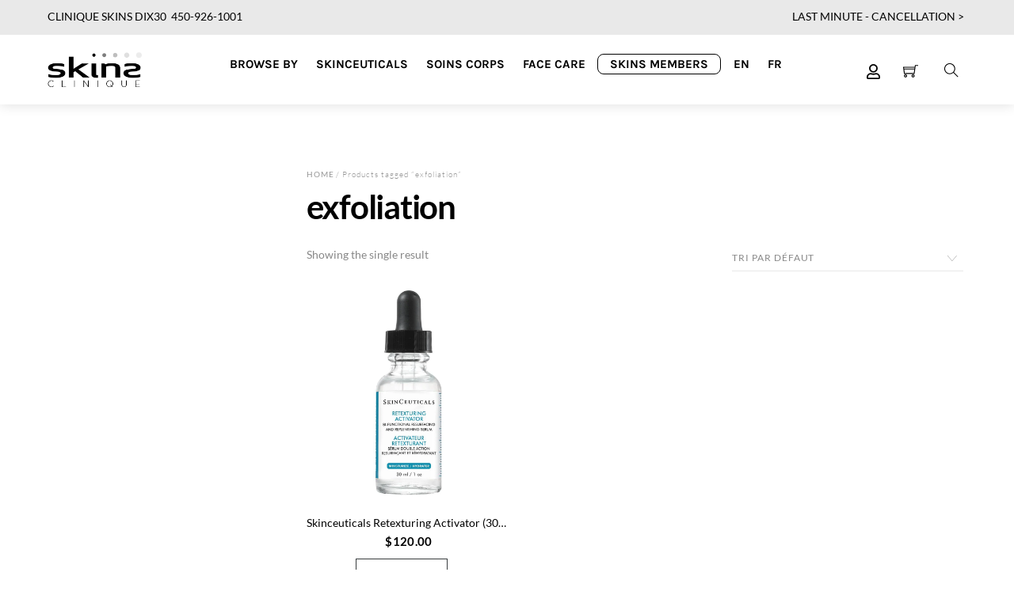

--- FILE ---
content_type: text/html; charset=UTF-8
request_url: https://cliniqueskins.com/en/product-tag/exfoliation/
body_size: 29608
content:
<!DOCTYPE html>
<html lang="en-CA">
    <head>
	        <meta charset="UTF-8">
        <meta name="viewport" content="width=device-width, initial-scale=1, minimum-scale=1">
        <style id="tb_inline_styles" data-no-optimize="1">.tb_animation_on{overflow-x:hidden}.themify_builder .wow{visibility:hidden;animation-fill-mode:both}[data-tf-animation]{will-change:transform,opacity,visibility}.themify_builder .tf_lax_done{transition-duration:.8s;transition-timing-function:cubic-bezier(.165,.84,.44,1)}[data-sticky-active].tb_sticky_scroll_active{z-index:1}[data-sticky-active].tb_sticky_scroll_active .hide-on-stick{display:none}@media(min-width:1025px){.hide-desktop{width:0!important;height:0!important;padding:0!important;visibility:hidden!important;margin:0!important;display:table-column!important;background:0!important}}@media(min-width:717px) and (max-width:1024px){.hide-tablet_landscape{width:0!important;height:0!important;padding:0!important;visibility:hidden!important;margin:0!important;display:table-column!important;background:0!important}}@media(min-width:415px) and (max-width:716px){.hide-tablet{width:0!important;height:0!important;padding:0!important;visibility:hidden!important;margin:0!important;display:table-column!important;background:0!important}}@media(max-width:414px){.hide-mobile{width:0!important;height:0!important;padding:0!important;visibility:hidden!important;margin:0!important;display:table-column!important;background:0!important}}@media(max-width:414px){
		    .themify_map.tf_map_loaded{width:100%!important}
		    .ui.builder_button,.ui.nav li a{padding:.525em 1.15em}
		    .fullheight>.row_inner:not(.tb_col_count_1){min-height:0}
	    }</style><noscript><style>.themify_builder .wow,.wow .tf_lazy{visibility:visible!important}</style></noscript>        <style id="tf_lazy_common" data-no-optimize="1">
                        img{
                max-width:100%;
                height:auto
            }
                                    .tf_fa,em tf-lottie,i tf-lottie{display:inline-block;vertical-align:middle}em tf-lottie,i tf-lottie{width:1.4em;height:1.4em}.tf_fa{width:1em;height:1em;stroke-width:0;stroke:currentColor;overflow:visible;fill:currentColor;pointer-events:none;text-rendering:optimizeSpeed;buffered-rendering:static}#tf_svg symbol{overflow:visible}.tf_lazy{position:relative;visibility:visible;display:block;opacity:.3}.wow .tf_lazy{visibility:hidden;opacity:1;position:static;display:inline}div.tf_audio_lazy audio{visibility:hidden;height:0;display:inline}.mejs-container{visibility:visible}.tf_iframe_lazy{transition:opacity .3s ease-in-out;min-height:10px}.tf_carousel .tf_swiper-wrapper{display:flex}.tf_carousel .tf_swiper-slide{flex-shrink:0;opacity:0;width:100%;height:100%}.tf_carousel .tf_lazy{contain:none}.tf_swiper-wrapper>br,.tf_lazy.tf_swiper-wrapper .tf_lazy:after,.tf_lazy.tf_swiper-wrapper .tf_lazy:before{display:none}.tf_lazy:after,.tf_lazy:before{content:'';display:inline-block;position:absolute;width:10px!important;height:10px!important;margin:0 3px;top:50%!important;right:50%!important;left:auto!important;border-radius:100%;background-color:currentColor;visibility:visible;animation:tf-hrz-loader infinite .75s cubic-bezier(.2,.68,.18,1.08)}.tf_lazy:after{width:6px!important;height:6px!important;right:auto!important;left:50%!important;margin-top:3px;animation-delay:-.4s}@keyframes tf-hrz-loader{0%{transform:scale(1);opacity:1}50%{transform:scale(.1);opacity:.6}100%{transform:scale(1);opacity:1}}.tf_lazy_lightbox{position:fixed;background:rgba(11,11,11,.8);color:#ccc;top:0;left:0;display:flex;align-items:center;justify-content:center;z-index:999}.tf_lazy_lightbox .tf_lazy:after,.tf_lazy_lightbox .tf_lazy:before{background:#fff}.tf_vd_lazy,tf-lottie{display:flex;flex-wrap:wrap}tf-lottie{aspect-ratio:1.777}.tf_w.tf_vd_lazy video{width:100%;height:auto;position:static;object-fit:cover}
        </style>
        <link type="image/png" href="https://cliniqueskins.com/wp-content/uploads/2020/06/Screen-Shot-2020-06-06-at-11.56.38-AM.png" rel="apple-touch-icon" /><link type="image/png" href="https://cliniqueskins.com/wp-content/uploads/2020/06/Screen-Shot-2020-06-06-at-11.56.38-AM.png" rel="icon" /><title>exfoliation &#8211; CLINIQUE SKINS</title>
<script type="text/template" id="tmpl-variation-template">
	<div class="woocommerce-variation-description">{{{ data.variation.variation_description }}}</div>
	<div class="woocommerce-variation-price">{{{ data.variation.price_html }}}</div>
	<div class="woocommerce-variation-availability">{{{ data.variation.availability_html }}}</div>
</script>
<script type="text/template" id="tmpl-unavailable-variation-template">
	<p>Sorry, this product is unavailable. Please choose a different combination.</p>
</script>
<meta name='robots' content='max-image-preview:large' />

<!-- Google Tag Manager for WordPress by gtm4wp.com -->
<script data-cfasync="false" data-pagespeed-no-defer>
	var gtm4wp_datalayer_name = "dataLayer";
	var dataLayer = dataLayer || [];
	const gtm4wp_use_sku_instead = false;
	const gtm4wp_id_prefix = '';
	const gtm4wp_remarketing = false;
	const gtm4wp_eec = true;
	const gtm4wp_classicec = false;
	const gtm4wp_currency = 'CAD';
	const gtm4wp_product_per_impression = false;
	const gtm4wp_needs_shipping_address = false;
	const gtm4wp_business_vertical = 'retail';
	const gtm4wp_business_vertical_id = 'id';
</script>
<!-- End Google Tag Manager for WordPress by gtm4wp.com --><script>window._wca = window._wca || [];</script>
<link rel="alternate" type="application/rss+xml" title="CLINIQUE SKINS » Feed" href="https://cliniqueskins.com/en/feed/" data-no-translation-title="" />
<link rel="alternate" type="application/rss+xml" title="CLINIQUE SKINS » Comments Feed" href="https://cliniqueskins.com/en/comments/feed/" data-no-translation-title="" />
<link rel="alternate" type="application/rss+xml" title="CLINIQUE SKINS » exfoliation Tag Feed" href="https://cliniqueskins.com/en/product-tag/exfoliation/feed/" data-no-translation-title="" />
<style>
img.wp-smiley,
img.emoji {
	display: inline !important;
	border: none !important;
	box-shadow: none !important;
	height: 1em !important;
	width: 1em !important;
	margin: 0 0.07em !important;
	vertical-align: -0.1em !important;
	background: none !important;
	padding: 0 !important;
}
</style>
	<link rel="preload" href="https://cliniqueskins.com/wp-content/plugins/advanced-product-labels-for-woocommerce/berocket/assets/css/font-awesome.min.css?ver=6.2.6" as="style"><link rel='stylesheet' id='font-awesome-css' href='https://cliniqueskins.com/wp-content/plugins/advanced-product-labels-for-woocommerce/berocket/assets/css/font-awesome.min.css?ver=6.2.6' media='all' />
<link rel="preload" href="https://cliniqueskins.com/wp-content/plugins/advanced-product-labels-for-woocommerce/css/frontend.css?ver=1.2.5.1" as="style"><link rel='stylesheet' id='berocket_products_label_style-css' href='https://cliniqueskins.com/wp-content/plugins/advanced-product-labels-for-woocommerce/css/frontend.css?ver=1.2.5.1' media='all' />
<style id='berocket_products_label_style-inline-css'>

        .berocket_better_labels:before,
        .berocket_better_labels:after {
            clear: both;
            content: " ";
            display: block;
        }
        .berocket_better_labels.berocket_better_labels_image {
            position: absolute!important;
            top: 0px!important;
            bottom: 0px!important;
            left: 0px!important;
            right: 0px!important;
            pointer-events: none;
        }
        .berocket_better_labels.berocket_better_labels_image * {
            pointer-events: none;
        }
        .berocket_better_labels.berocket_better_labels_image img,
        .berocket_better_labels.berocket_better_labels_image .fa,
        .berocket_better_labels.berocket_better_labels_image .berocket_color_label,
        .berocket_better_labels.berocket_better_labels_image .berocket_image_background,
        .berocket_better_labels .berocket_better_labels_line .br_alabel,
        .berocket_better_labels .berocket_better_labels_line .br_alabel span {
            pointer-events: all;
        }
        .berocket_better_labels .berocket_color_label,
        .br_alabel .berocket_color_label {
            width: 100%;
            height: 100%;
            display: block;
        }
        .berocket_better_labels .berocket_better_labels_position_left {
            text-align:left;
            float: left;
            clear: left;
        }
        .berocket_better_labels .berocket_better_labels_position_center {
            text-align:center;
        }
        .berocket_better_labels .berocket_better_labels_position_right {
            text-align:right;
            float: right;
            clear: right;
        }
        .berocket_better_labels.berocket_better_labels_label {
            clear: both
        }
        .berocket_better_labels .berocket_better_labels_line {
            line-height: 1px;
        }
        .berocket_better_labels.berocket_better_labels_label .berocket_better_labels_line {
            clear: none;
        }
        .berocket_better_labels .berocket_better_labels_position_left .berocket_better_labels_line {
            clear: left;
        }
        .berocket_better_labels .berocket_better_labels_position_right .berocket_better_labels_line {
            clear: right;
        }
        .berocket_better_labels .berocket_better_labels_line .br_alabel {
            display: inline-block;
            position: relative;
            top: 0!important;
            left: 0!important;
            right: 0!important;
            line-height: 1px;
        }.berocket_better_labels .berocket_better_labels_position {
                display: flex;
                flex-direction: column;
            }
            .berocket_better_labels .berocket_better_labels_position.berocket_better_labels_position_left {
                align-items: start;
            }
            .berocket_better_labels .berocket_better_labels_position.berocket_better_labels_position_right {
                align-items: end;
            }
            .berocket_better_labels .berocket_better_labels_position.berocket_better_labels_position_center {
                align-items: center;
            }
            .berocket_better_labels .berocket_better_labels_position .berocket_better_labels_inline {
                display: flex;
                align-items: start;
            }
</style>
<link rel="preload" href="https://cliniqueskins.com/wp-content/plugins/sales-booster/src/public/css/sale-booster.css?ver=6.2.6" as="style"><link rel='stylesheet' id='sale-booster-css-css' href='https://cliniqueskins.com/wp-content/plugins/sales-booster/src/public/css/sale-booster.css?ver=6.2.6' media='all' />
<link rel="preload" href="https://cliniqueskins.com/wp-content/plugins/advanced-coupons-for-woocommerce-free/css/acfw-blocks-frontend.css?ver=4.5.6" as="style"><link rel='stylesheet' id='acfw-blocks-frontend-css' href='https://cliniqueskins.com/wp-content/plugins/advanced-coupons-for-woocommerce-free/css/acfw-blocks-frontend.css?ver=4.5.6' media='all' />
<link rel="preload" href="https://cliniqueskins.com/wp-content/plugins/jetpack/jetpack_vendor/automattic/jetpack-videopress/build/block-editor/blocks/video/view.css?minify=false&#038;ver=34ae973733627b74a14e" as="style"><link rel='stylesheet' id='jetpack-videopress-video-block-view-css' href='https://cliniqueskins.com/wp-content/plugins/jetpack/jetpack_vendor/automattic/jetpack-videopress/build/block-editor/blocks/video/view.css?minify=false&#038;ver=34ae973733627b74a14e' media='all' />
<link rel="preload" href="https://cliniqueskins.com/wp-content/plugins/jet-engine/assets/css/frontend.css?ver=3.2.3.1" as="style"><link rel='stylesheet' id='jet-engine-frontend-css' href='https://cliniqueskins.com/wp-content/plugins/jet-engine/assets/css/frontend.css?ver=3.2.3.1' media='all' />
<link rel="preload" href="https://cliniqueskins.com/wp-content/plugins/customer-reviews-woocommerce/css/frontend.css?ver=5.31.3" as="style"><link rel='stylesheet' id='ivole-frontend-css-css' href='https://cliniqueskins.com/wp-content/plugins/customer-reviews-woocommerce/css/frontend.css?ver=5.31.3' media='all' />
<link rel="preload" href="https://cliniqueskins.com/wp-content/plugins/customer-reviews-woocommerce/css/badges.css?ver=5.31.3" as="style"><link rel='stylesheet' id='cr-badges-css-css' href='https://cliniqueskins.com/wp-content/plugins/customer-reviews-woocommerce/css/badges.css?ver=5.31.3' media='all' />
<link rel="preload" href="https://c0.wp.com/c/6.2.6/wp-includes/css/classic-themes.min.css" as="style"><link rel='stylesheet' id='classic-theme-styles-css' href='https://c0.wp.com/c/6.2.6/wp-includes/css/classic-themes.min.css' media='all' />
<style id='global-styles-inline-css'>
body{--wp--preset--color--black: #000000;--wp--preset--color--cyan-bluish-gray: #abb8c3;--wp--preset--color--white: #ffffff;--wp--preset--color--pale-pink: #f78da7;--wp--preset--color--vivid-red: #cf2e2e;--wp--preset--color--luminous-vivid-orange: #ff6900;--wp--preset--color--luminous-vivid-amber: #fcb900;--wp--preset--color--light-green-cyan: #7bdcb5;--wp--preset--color--vivid-green-cyan: #00d084;--wp--preset--color--pale-cyan-blue: #8ed1fc;--wp--preset--color--vivid-cyan-blue: #0693e3;--wp--preset--color--vivid-purple: #9b51e0;--wp--preset--gradient--vivid-cyan-blue-to-vivid-purple: linear-gradient(135deg,rgba(6,147,227,1) 0%,rgb(155,81,224) 100%);--wp--preset--gradient--light-green-cyan-to-vivid-green-cyan: linear-gradient(135deg,rgb(122,220,180) 0%,rgb(0,208,130) 100%);--wp--preset--gradient--luminous-vivid-amber-to-luminous-vivid-orange: linear-gradient(135deg,rgba(252,185,0,1) 0%,rgba(255,105,0,1) 100%);--wp--preset--gradient--luminous-vivid-orange-to-vivid-red: linear-gradient(135deg,rgba(255,105,0,1) 0%,rgb(207,46,46) 100%);--wp--preset--gradient--very-light-gray-to-cyan-bluish-gray: linear-gradient(135deg,rgb(238,238,238) 0%,rgb(169,184,195) 100%);--wp--preset--gradient--cool-to-warm-spectrum: linear-gradient(135deg,rgb(74,234,220) 0%,rgb(151,120,209) 20%,rgb(207,42,186) 40%,rgb(238,44,130) 60%,rgb(251,105,98) 80%,rgb(254,248,76) 100%);--wp--preset--gradient--blush-light-purple: linear-gradient(135deg,rgb(255,206,236) 0%,rgb(152,150,240) 100%);--wp--preset--gradient--blush-bordeaux: linear-gradient(135deg,rgb(254,205,165) 0%,rgb(254,45,45) 50%,rgb(107,0,62) 100%);--wp--preset--gradient--luminous-dusk: linear-gradient(135deg,rgb(255,203,112) 0%,rgb(199,81,192) 50%,rgb(65,88,208) 100%);--wp--preset--gradient--pale-ocean: linear-gradient(135deg,rgb(255,245,203) 0%,rgb(182,227,212) 50%,rgb(51,167,181) 100%);--wp--preset--gradient--electric-grass: linear-gradient(135deg,rgb(202,248,128) 0%,rgb(113,206,126) 100%);--wp--preset--gradient--midnight: linear-gradient(135deg,rgb(2,3,129) 0%,rgb(40,116,252) 100%);--wp--preset--duotone--dark-grayscale: url('#wp-duotone-dark-grayscale');--wp--preset--duotone--grayscale: url('#wp-duotone-grayscale');--wp--preset--duotone--purple-yellow: url('#wp-duotone-purple-yellow');--wp--preset--duotone--blue-red: url('#wp-duotone-blue-red');--wp--preset--duotone--midnight: url('#wp-duotone-midnight');--wp--preset--duotone--magenta-yellow: url('#wp-duotone-magenta-yellow');--wp--preset--duotone--purple-green: url('#wp-duotone-purple-green');--wp--preset--duotone--blue-orange: url('#wp-duotone-blue-orange');--wp--preset--font-size--small: 13px;--wp--preset--font-size--medium: 20px;--wp--preset--font-size--large: 36px;--wp--preset--font-size--x-large: 42px;--wp--preset--spacing--20: 0.44rem;--wp--preset--spacing--30: 0.67rem;--wp--preset--spacing--40: 1rem;--wp--preset--spacing--50: 1.5rem;--wp--preset--spacing--60: 2.25rem;--wp--preset--spacing--70: 3.38rem;--wp--preset--spacing--80: 5.06rem;--wp--preset--shadow--natural: 6px 6px 9px rgba(0, 0, 0, 0.2);--wp--preset--shadow--deep: 12px 12px 50px rgba(0, 0, 0, 0.4);--wp--preset--shadow--sharp: 6px 6px 0px rgba(0, 0, 0, 0.2);--wp--preset--shadow--outlined: 6px 6px 0px -3px rgba(255, 255, 255, 1), 6px 6px rgba(0, 0, 0, 1);--wp--preset--shadow--crisp: 6px 6px 0px rgba(0, 0, 0, 1);}:where(.is-layout-flex){gap: 0.5em;}body .is-layout-flow > .alignleft{float: left;margin-inline-start: 0;margin-inline-end: 2em;}body .is-layout-flow > .alignright{float: right;margin-inline-start: 2em;margin-inline-end: 0;}body .is-layout-flow > .aligncenter{margin-left: auto !important;margin-right: auto !important;}body .is-layout-constrained > .alignleft{float: left;margin-inline-start: 0;margin-inline-end: 2em;}body .is-layout-constrained > .alignright{float: right;margin-inline-start: 2em;margin-inline-end: 0;}body .is-layout-constrained > .aligncenter{margin-left: auto !important;margin-right: auto !important;}body .is-layout-constrained > :where(:not(.alignleft):not(.alignright):not(.alignfull)){max-width: var(--wp--style--global--content-size);margin-left: auto !important;margin-right: auto !important;}body .is-layout-constrained > .alignwide{max-width: var(--wp--style--global--wide-size);}body .is-layout-flex{display: flex;}body .is-layout-flex{flex-wrap: wrap;align-items: center;}body .is-layout-flex > *{margin: 0;}:where(.wp-block-columns.is-layout-flex){gap: 2em;}.has-black-color{color: var(--wp--preset--color--black) !important;}.has-cyan-bluish-gray-color{color: var(--wp--preset--color--cyan-bluish-gray) !important;}.has-white-color{color: var(--wp--preset--color--white) !important;}.has-pale-pink-color{color: var(--wp--preset--color--pale-pink) !important;}.has-vivid-red-color{color: var(--wp--preset--color--vivid-red) !important;}.has-luminous-vivid-orange-color{color: var(--wp--preset--color--luminous-vivid-orange) !important;}.has-luminous-vivid-amber-color{color: var(--wp--preset--color--luminous-vivid-amber) !important;}.has-light-green-cyan-color{color: var(--wp--preset--color--light-green-cyan) !important;}.has-vivid-green-cyan-color{color: var(--wp--preset--color--vivid-green-cyan) !important;}.has-pale-cyan-blue-color{color: var(--wp--preset--color--pale-cyan-blue) !important;}.has-vivid-cyan-blue-color{color: var(--wp--preset--color--vivid-cyan-blue) !important;}.has-vivid-purple-color{color: var(--wp--preset--color--vivid-purple) !important;}.has-black-background-color{background-color: var(--wp--preset--color--black) !important;}.has-cyan-bluish-gray-background-color{background-color: var(--wp--preset--color--cyan-bluish-gray) !important;}.has-white-background-color{background-color: var(--wp--preset--color--white) !important;}.has-pale-pink-background-color{background-color: var(--wp--preset--color--pale-pink) !important;}.has-vivid-red-background-color{background-color: var(--wp--preset--color--vivid-red) !important;}.has-luminous-vivid-orange-background-color{background-color: var(--wp--preset--color--luminous-vivid-orange) !important;}.has-luminous-vivid-amber-background-color{background-color: var(--wp--preset--color--luminous-vivid-amber) !important;}.has-light-green-cyan-background-color{background-color: var(--wp--preset--color--light-green-cyan) !important;}.has-vivid-green-cyan-background-color{background-color: var(--wp--preset--color--vivid-green-cyan) !important;}.has-pale-cyan-blue-background-color{background-color: var(--wp--preset--color--pale-cyan-blue) !important;}.has-vivid-cyan-blue-background-color{background-color: var(--wp--preset--color--vivid-cyan-blue) !important;}.has-vivid-purple-background-color{background-color: var(--wp--preset--color--vivid-purple) !important;}.has-black-border-color{border-color: var(--wp--preset--color--black) !important;}.has-cyan-bluish-gray-border-color{border-color: var(--wp--preset--color--cyan-bluish-gray) !important;}.has-white-border-color{border-color: var(--wp--preset--color--white) !important;}.has-pale-pink-border-color{border-color: var(--wp--preset--color--pale-pink) !important;}.has-vivid-red-border-color{border-color: var(--wp--preset--color--vivid-red) !important;}.has-luminous-vivid-orange-border-color{border-color: var(--wp--preset--color--luminous-vivid-orange) !important;}.has-luminous-vivid-amber-border-color{border-color: var(--wp--preset--color--luminous-vivid-amber) !important;}.has-light-green-cyan-border-color{border-color: var(--wp--preset--color--light-green-cyan) !important;}.has-vivid-green-cyan-border-color{border-color: var(--wp--preset--color--vivid-green-cyan) !important;}.has-pale-cyan-blue-border-color{border-color: var(--wp--preset--color--pale-cyan-blue) !important;}.has-vivid-cyan-blue-border-color{border-color: var(--wp--preset--color--vivid-cyan-blue) !important;}.has-vivid-purple-border-color{border-color: var(--wp--preset--color--vivid-purple) !important;}.has-vivid-cyan-blue-to-vivid-purple-gradient-background{background: var(--wp--preset--gradient--vivid-cyan-blue-to-vivid-purple) !important;}.has-light-green-cyan-to-vivid-green-cyan-gradient-background{background: var(--wp--preset--gradient--light-green-cyan-to-vivid-green-cyan) !important;}.has-luminous-vivid-amber-to-luminous-vivid-orange-gradient-background{background: var(--wp--preset--gradient--luminous-vivid-amber-to-luminous-vivid-orange) !important;}.has-luminous-vivid-orange-to-vivid-red-gradient-background{background: var(--wp--preset--gradient--luminous-vivid-orange-to-vivid-red) !important;}.has-very-light-gray-to-cyan-bluish-gray-gradient-background{background: var(--wp--preset--gradient--very-light-gray-to-cyan-bluish-gray) !important;}.has-cool-to-warm-spectrum-gradient-background{background: var(--wp--preset--gradient--cool-to-warm-spectrum) !important;}.has-blush-light-purple-gradient-background{background: var(--wp--preset--gradient--blush-light-purple) !important;}.has-blush-bordeaux-gradient-background{background: var(--wp--preset--gradient--blush-bordeaux) !important;}.has-luminous-dusk-gradient-background{background: var(--wp--preset--gradient--luminous-dusk) !important;}.has-pale-ocean-gradient-background{background: var(--wp--preset--gradient--pale-ocean) !important;}.has-electric-grass-gradient-background{background: var(--wp--preset--gradient--electric-grass) !important;}.has-midnight-gradient-background{background: var(--wp--preset--gradient--midnight) !important;}.has-small-font-size{font-size: var(--wp--preset--font-size--small) !important;}.has-medium-font-size{font-size: var(--wp--preset--font-size--medium) !important;}.has-large-font-size{font-size: var(--wp--preset--font-size--large) !important;}.has-x-large-font-size{font-size: var(--wp--preset--font-size--x-large) !important;}
.wp-block-navigation a:where(:not(.wp-element-button)){color: inherit;}
:where(.wp-block-columns.is-layout-flex){gap: 2em;}
.wp-block-pullquote{font-size: 1.5em;line-height: 1.6;}
</style>
<link rel="preload" href="https://integrations.kangarooapis.com/woo/initCSS?shop=http%3A%2F%2Fcliniqueskins.com&#038;ver=2.0.3" as="style"><link rel='stylesheet' id='kangaroo-reward-css' href='https://integrations.kangarooapis.com/woo/initCSS?shop=http%3A%2F%2Fcliniqueskins.com&#038;ver=2.0.3' media='all' />
<link rel="preload" href="https://cliniqueskins.com/wp-content/plugins/twenty20/assets/css/twenty20.css?ver=1.6.4" as="style"><link rel='stylesheet' id='twenty20-style-css' href='https://cliniqueskins.com/wp-content/plugins/twenty20/assets/css/twenty20.css?ver=1.6.4' media='all' />
<style id='woocommerce-inline-inline-css'>
.woocommerce form .form-row .required { visibility: visible; }
</style>
<link rel="preload" href="https://cliniqueskins.com/wp-content/plugins/wp-data-access/public/../assets/css/wpda_public.css?ver=5.3.11" as="style"><link rel='stylesheet' id='wpda_wpdp_public-css' href='https://cliniqueskins.com/wp-content/plugins/wp-data-access/public/../assets/css/wpda_public.css?ver=5.3.11' media='all' />
<link rel="preload" href="https://cliniqueskins.com/wp-content/plugins/translatepress-multilingual/assets/css/trp-language-switcher.css?ver=2.4.8" as="style"><link rel='stylesheet' id='trp-language-switcher-style-css' href='https://cliniqueskins.com/wp-content/plugins/translatepress-multilingual/assets/css/trp-language-switcher.css?ver=2.4.8' media='all' />
<link rel="preload" href="https://cliniqueskins.com/wp-content/plugins/woo-variation-swatches/assets/css/frontend.min.css?ver=1688557901" as="style"><link rel='stylesheet' id='woo-variation-swatches-css' href='https://cliniqueskins.com/wp-content/plugins/woo-variation-swatches/assets/css/frontend.min.css?ver=1688557901' media='all' />
<style id='woo-variation-swatches-inline-css'>
:root {
--wvs-tick:url("data:image/svg+xml;utf8,%3Csvg filter='drop-shadow(0px 0px 2px rgb(0 0 0 / .8))' xmlns='http://www.w3.org/2000/svg'  viewBox='0 0 30 30'%3E%3Cpath fill='none' stroke='%23ffffff' stroke-linecap='round' stroke-linejoin='round' stroke-width='4' d='M4 16L11 23 27 7'/%3E%3C/svg%3E");

--wvs-cross:url("data:image/svg+xml;utf8,%3Csvg filter='drop-shadow(0px 0px 5px rgb(255 255 255 / .6))' xmlns='http://www.w3.org/2000/svg' width='72px' height='72px' viewBox='0 0 24 24'%3E%3Cpath fill='none' stroke='%23ff0000' stroke-linecap='round' stroke-width='0.6' d='M5 5L19 19M19 5L5 19'/%3E%3C/svg%3E");
--wvs-single-product-item-width:70px;
--wvs-single-product-item-height:40px;
--wvs-single-product-item-font-size:14px}
</style>
<link rel="preload" href="https://cliniqueskins.com/wp-content/themes/themify-shoppe-child/style.css?ver=2.0.1.1604604081" as="style"><link rel='stylesheet' id='chld_thm_cfg_child-css' href='https://cliniqueskins.com/wp-content/themes/themify-shoppe-child/style.css?ver=2.0.1.1604604081' media='all' />
<link rel="preload" href="https://cliniqueskins.com/wp-content/plugins/back-in-stock-notifier-for-woocommerce/assets/css/frontend.min.css?ver=4.0.0" as="style"><link rel='stylesheet' id='cwginstock_frontend_css-css' href='https://cliniqueskins.com/wp-content/plugins/back-in-stock-notifier-for-woocommerce/assets/css/frontend.min.css?ver=4.0.0' media='' />
<style id='cwginstock_frontend_css-inline-css'>
.cwginstock-subscribe-form {width:100%;}
.cwginstock-panel-heading {color: !important; background:#383c3e !important; border-color:#383c3e !important;}
.cwgstock_button{ font-size:14px !important; color: #ffffff !important; background:#383c3e !important;}
.cwginstock-panel-heading h4 {color: !important; font-size:16px !important;}
.cwginstock-panel-primary {border-color:#383c3e !important;}
.cwg_popup_submit{   }
</style>
<link rel="preload" href="https://cliniqueskins.com/wp-content/plugins/back-in-stock-notifier-for-woocommerce/assets/css/bootstrap.min.css?ver=4.0.0" as="style"><link rel='stylesheet' id='cwginstock_bootstrap-css' href='https://cliniqueskins.com/wp-content/plugins/back-in-stock-notifier-for-woocommerce/assets/css/bootstrap.min.css?ver=4.0.0' media='' />
<link rel="preload" href="https://c0.wp.com/p/jetpack/12.3/css/jetpack.css" as="style"><link rel='stylesheet' id='jetpack_css-css' href='https://c0.wp.com/p/jetpack/12.3/css/jetpack.css' media='all' />
<script src='https://c0.wp.com/c/6.2.6/wp-includes/js/jquery/jquery.min.js' id='jquery-core-js'></script>
<script src='https://c0.wp.com/c/6.2.6/wp-includes/js/jquery/jquery-migrate.min.js' id='jquery-migrate-js'></script>
<script src='https://c0.wp.com/c/6.2.6/wp-includes/js/dist/vendor/wp-polyfill-inert.min.js' id='wp-polyfill-inert-js'></script>
<script src='https://c0.wp.com/c/6.2.6/wp-includes/js/dist/vendor/regenerator-runtime.min.js' id='regenerator-runtime-js'></script>
<script src='https://c0.wp.com/c/6.2.6/wp-includes/js/dist/vendor/wp-polyfill.min.js' id='wp-polyfill-js'></script>
<script src='https://c0.wp.com/c/6.2.6/wp-includes/js/dist/hooks.min.js' id='wp-hooks-js'></script>
<script src='https://stats.wp.com/w.js?ver=202606' id='woo-tracks-js'></script>
<script async src='https://cliniqueskins.com/wp-content/plugins/burst-statistics/helpers/timeme/timeme.min.js?ver=1.4.4' id='burst-timeme-js'></script>
<script src='https://c0.wp.com/c/6.2.6/wp-includes/js/dist/i18n.min.js' id='wp-i18n-js'></script>
<script id='wp-i18n-js-after'>
wp.i18n.setLocaleData( { 'text direction\u0004ltr': [ 'ltr' ] } );
</script>
<script src='https://c0.wp.com/c/6.2.6/wp-includes/js/dist/url.min.js' id='wp-url-js'></script>
<script id='wp-api-fetch-js-translations'>
( function( domain, translations ) {
	var localeData = translations.locale_data[ domain ] || translations.locale_data.messages;
	localeData[""].domain = domain;
	wp.i18n.setLocaleData( localeData, domain );
} )( "default", {"translation-revision-date":"2023-08-06 19:32:15+0000","generator":"GlotPress\/4.0.0-rc.1","domain":"messages","locale_data":{"messages":{"":{"domain":"messages","plural-forms":"nplurals=2; plural=n != 1;","lang":"en_CA"},"You are probably offline.":["You are probably offline."],"Media upload failed. If this is a photo or a large image, please scale it down and try again.":["Media upload failed. If this is a photo or a large image, please scale it down and try again."],"An unknown error occurred.":["An unknown error occurred."],"The response is not a valid JSON response.":["The response is not a valid JSON response."]}},"comment":{"reference":"wp-includes\/js\/dist\/api-fetch.js"}} );
</script>
<script src='https://c0.wp.com/c/6.2.6/wp-includes/js/dist/api-fetch.min.js' id='wp-api-fetch-js'></script>
<script id='wp-api-fetch-js-after'>
wp.apiFetch.use( wp.apiFetch.createRootURLMiddleware( "https://cliniqueskins.com/en/wp-json/" ) );
wp.apiFetch.nonceMiddleware = wp.apiFetch.createNonceMiddleware( "661efa5213" );
wp.apiFetch.use( wp.apiFetch.nonceMiddleware );
wp.apiFetch.use( wp.apiFetch.mediaUploadMiddleware );
wp.apiFetch.nonceEndpoint = "https://cliniqueskins.com/wp-admin/admin-ajax.php?action=rest-nonce";
</script>
<script id='burst-js-extra'>
var burst = {"url":"https:\/\/cliniqueskins.com\/en\/wp-json\/","page_id":"5249","cookie_retention_days":"30","beacon_url":"https:\/\/cliniqueskins.com\/burst-statistics-endpoint.php","options":{"beacon_enabled":1,"enable_cookieless_tracking":0,"enable_turbo_mode":0,"do_not_track":0},"goals":[],"goals_script_url":"https:\/\/cliniqueskins.com\/wp-content\/plugins\/burst-statistics\/\/assets\/js\/build\/burst-goals.js"};
</script>
<script async src='https://cliniqueskins.com/wp-content/plugins/burst-statistics/assets/js/build/burst.min.js?ver=1.4.4' id='burst-js'></script>
<script id='kangaroo-reward-js-extra'>
var wp_ajax = {"ajax_url":"https:\/\/cliniqueskins.com\/wp-admin\/admin-ajax.php"};
</script>
<script defer src='https://integrations.kangarooapis.com/woo/kangarooJs?shop=http%3A%2F%2Fcliniqueskins.com&#038;ver=6.2.6' id='kangaroo-reward-js'></script>
<script defer src='https://integrations.kangarooapis.com/woo/initJS?shop=http%3A%2F%2Fcliniqueskins.com&#038;rc=1&#038;ver=6.2.6' id='kangaroo-js-js'></script>
<script src='https://c0.wp.com/c/6.2.6/wp-includes/js/underscore.min.js' id='underscore-js'></script>
<script src='https://c0.wp.com/c/6.2.6/wp-includes/js/backbone.min.js' id='backbone-js'></script>
<script id='wp-api-request-js-extra'>
var wpApiSettings = {"root":"https:\/\/cliniqueskins.com\/en\/wp-json\/","nonce":"661efa5213","versionString":"wp\/v2\/"};
</script>
<script src='https://c0.wp.com/c/6.2.6/wp-includes/js/api-request.min.js' id='wp-api-request-js'></script>
<script src='https://c0.wp.com/c/6.2.6/wp-includes/js/wp-api.min.js' id='wp-api-js'></script>
<script id='wpda_rest_api-js-extra'>
var wpdaApiSettings = {"path":"wpda"};
</script>
<script src='https://cliniqueskins.com/wp-content/plugins/wp-data-access/public/../assets/js/wpda_rest_api.js?ver=5.3.11' id='wpda_rest_api-js'></script>
<script src='https://cliniqueskins.com/wp-content/plugins/translatepress-multilingual/assets/js/trp-frontend-compatibility.js?ver=2.4.8' id='trp-frontend-compatibility-js'></script>
<script src='https://cliniqueskins.com/wp-content/plugins/duracelltomi-google-tag-manager/js/gtm4wp-woocommerce-enhanced.js?ver=1.16.2' id='gtm4wp-woocommerce-enhanced-js'></script>
<script defer src='https://stats.wp.com/s-202606.js' id='woocommerce-analytics-js'></script>
<link rel="https://api.w.org/" href="https://cliniqueskins.com/en/wp-json/" /><link rel="alternate" type="application/json" href="https://cliniqueskins.com/en/wp-json/wp/v2/product_tag/152" /><link rel="EditURI" type="application/rsd+xml" title="RSD" href="https://cliniqueskins.com/xmlrpc.php?rsd" />
<link rel="wlwmanifest" type="application/wlwmanifest+xml" href="https://cliniqueskins.com/wp-includes/wlwmanifest.xml" />
<meta name="generator" content="WordPress 6.2.6" />
<meta name="generator" content="WooCommerce 7.9.0" />
<style>.product .images {position: relative;}</style><meta name="facebook-domain-verification" content="i9vtbrq3qs5owpqwidh2l98r880m57" />

<!-- Global site tag (gtag.js) - Google Analytics -->
<script async src="https://www.googletagmanager.com/gtag/js?id=UA-130303882-1"></script>
<script>
  window.dataLayer = window.dataLayer || [];
  function gtag(){dataLayer.push(arguments);}
  gtag('js', new Date());

  gtag('config', 'UA-130303882-1');
</script>
<!-- Load Facebook SDK for JavaScript -->
<div id="fb-root"></div>
<script>
window.fbAsyncInit = function() {
  FB.init({
    xfbml            : true,
    version          : 'v3.2'
  });
};
</script><link rel="alternate" hreflang="fr-CA" href="https://cliniqueskins.com/product-tag/exfoliation/"/>
<link rel="alternate" hreflang="en-CA" href="https://cliniqueskins.com/en/product-tag/exfoliation/"/>
<link rel="alternate" hreflang="fr" href="https://cliniqueskins.com/product-tag/exfoliation/"/>
<link rel="alternate" hreflang="en" href="https://cliniqueskins.com/en/product-tag/exfoliation/"/>
	<style>img#wpstats{display:none}</style>
		
<!-- Google Tag Manager for WordPress by gtm4wp.com -->
<!-- GTM Container placement set to footer -->
<script data-cfasync="false" data-pagespeed-no-defer type="text/javascript">
	var dataLayer_content = {"pagePostType":"product","pagePostType2":"tax-product","pageCategory":[]};
	dataLayer.push( dataLayer_content );
</script>
<script data-cfasync="false">
(function(w,d,s,l,i){w[l]=w[l]||[];w[l].push({'gtm.start':
new Date().getTime(),event:'gtm.js'});var f=d.getElementsByTagName(s)[0],
j=d.createElement(s),dl=l!='dataLayer'?'&l='+l:'';j.async=true;j.src=
'//www.googletagmanager.com/gtm.'+'js?id='+i+dl;f.parentNode.insertBefore(j,f);
})(window,document,'script','dataLayer','GTM-M3JDK5J');
</script>
<!-- End Google Tag Manager -->
<!-- End Google Tag Manager for WordPress by gtm4wp.com -->
<script type="text/javascript">
	var _swaMa=["1061331027"];"undefined"==typeof sw&&!function(e,s,a){function t(){for(;o[0]&&"loaded"==o[0][d];)i=o.shift(),i[w]=!c.parentNode.insertBefore(i,c)}for(var r,n,i,o=[],c=e.scripts[0],w="onreadystatechange",d="readyState";r=a.shift();)n=e.createElement(s),"async"in c?(n.async=!1,e.head.appendChild(n)):c[d]?(o.push(n),n[w]=t):e.write("<"+s+' src="'+r+'" defer></'+s+">"),n.src=r}(document,"script",["//analytics.sitewit.com/v3/"+_swaMa[0]+"/sw.js"]);
</script>
<!-- Google site verification - Google for WooCommerce -->
<meta name="google-site-verification" content="DZMIWwZxB0Gyk9_iipqhEzxqA9ARWffJCgy4W6Y9qCw" />
	<noscript><style>.woocommerce-product-gallery{ opacity: 1 !important; }</style></noscript>
	<meta name="generator" content="Elementor 3.16.4; features: e_dom_optimization, e_optimized_assets_loading, additional_custom_breakpoints; settings: css_print_method-external, google_font-enabled, font_display-auto">
<link rel="preconnect" href="//code.tidio.co">			<script  type="text/javascript">
				!function(f,b,e,v,n,t,s){if(f.fbq)return;n=f.fbq=function(){n.callMethod?
					n.callMethod.apply(n,arguments):n.queue.push(arguments)};if(!f._fbq)f._fbq=n;
					n.push=n;n.loaded=!0;n.version='2.0';n.queue=[];t=b.createElement(e);t.async=!0;
					t.src=v;s=b.getElementsByTagName(e)[0];s.parentNode.insertBefore(t,s)}(window,
					document,'script','https://connect.facebook.net/en_US/fbevents.js');
			</script>
			<!-- WooCommerce Facebook Integration Begin -->
			<script  type="text/javascript">

				fbq('init', '954783938368463', {}, {
    "agent": "woocommerce_3-7.9.0-3.5.8"
});

				document.addEventListener( 'DOMContentLoaded', function() {
					// Insert placeholder for events injected when a product is added to the cart through AJAX.
					document.body.insertAdjacentHTML( 'beforeend', '<div class=\"wc-facebook-pixel-event-placeholder\"></div>' );
				}, false );

			</script>
			<!-- WooCommerce Facebook Integration End -->
			<link rel="icon" href="https://cliniqueskins.com/wp-content/uploads/2020/06/cropped-Logo_Master-32x32.png" sizes="32x32" />
<link rel="icon" href="https://cliniqueskins.com/wp-content/uploads/2020/06/cropped-Logo_Master-192x192.png" sizes="192x192" />
<link rel="apple-touch-icon" href="https://cliniqueskins.com/wp-content/uploads/2020/06/cropped-Logo_Master-180x180.png" />
<meta name="msapplication-TileImage" content="https://cliniqueskins.com/wp-content/uploads/2020/06/cropped-Logo_Master-270x270.png" />
<link rel="prefetch" href="https://cliniqueskins.com/wp-content/themes/themify-shoppe/js/themify.script.js?ver=7.2.8" as="script" fetchpriority="low"><link rel="prefetch" href="https://cliniqueskins.com/wp-content/themes/themify-shoppe/themify/js/modules/themify.sidemenu.js?ver=7.2.6" as="script" fetchpriority="low"><link rel="preload" href="https://cliniqueskins.com/wp-content/themes/themify-shoppe/js/modules/themify.shop.js?ver=7.2.8" as="script" fetchpriority="low"><link rel="preload" href="https://cliniqueskins.com/wp-content/themes/themify-shoppe/themify/themify-builder/js/themify.builder.script.js?ver=7.2.6" as="script" fetchpriority="low"><link rel="preload" href="https://cliniqueskins.com/wp-content/uploads/2021/08/logo.png" as="image"><link rel="prefetch" href="https://cliniqueskins.com/wp-content/themes/themify-shoppe/themify/js/modules/isotop.js?ver=7.2.6" as="script" fetchpriority="low"><link rel="prefetch" href="https://cliniqueskins.com/wp-content/themes/themify-shoppe/themify/themify-builder/js/modules/optin.js?ver=7.2.6" as="script" fetchpriority="low"><style id="tf_gf_fonts_style">@font-face{font-family:'Karla';font-style:italic;font-display:swap;src:url(https://fonts.gstatic.com/s/karla/v33/qkB_XvYC6trAT7RQNNK2EG7SIwPWMNlCVytER0IPh7KX59Z0CnSKYmkvnHE.woff2) format('woff2');unicode-range:U+0100-02BA,U+02BD-02C5,U+02C7-02CC,U+02CE-02D7,U+02DD-02FF,U+0304,U+0308,U+0329,U+1D00-1DBF,U+1E00-1E9F,U+1EF2-1EFF,U+2020,U+20A0-20AB,U+20AD-20C0,U+2113,U+2C60-2C7F,U+A720-A7FF;}@font-face{font-family:'Karla';font-style:italic;font-display:swap;src:url(https://fonts.gstatic.com/s/karla/v33/qkB_XvYC6trAT7RQNNK2EG7SIwPWMNlCVytER0IPh7KX59Z0CnSKbGkv.woff2) format('woff2');unicode-range:U+0000-00FF,U+0131,U+0152-0153,U+02BB-02BC,U+02C6,U+02DA,U+02DC,U+0304,U+0308,U+0329,U+2000-206F,U+20AC,U+2122,U+2191,U+2193,U+2212,U+2215,U+FEFF,U+FFFD;}@font-face{font-family:'Karla';font-style:italic;font-weight:700;font-display:swap;src:url(https://fonts.gstatic.com/s/karla/v33/qkB_XvYC6trAT7RQNNK2EG7SIwPWMNlCVytER0IPh7KX59Z0CnSKYmkvnHE.woff2) format('woff2');unicode-range:U+0100-02BA,U+02BD-02C5,U+02C7-02CC,U+02CE-02D7,U+02DD-02FF,U+0304,U+0308,U+0329,U+1D00-1DBF,U+1E00-1E9F,U+1EF2-1EFF,U+2020,U+20A0-20AB,U+20AD-20C0,U+2113,U+2C60-2C7F,U+A720-A7FF;}@font-face{font-family:'Karla';font-style:italic;font-weight:700;font-display:swap;src:url(https://fonts.gstatic.com/s/karla/v33/qkB_XvYC6trAT7RQNNK2EG7SIwPWMNlCVytER0IPh7KX59Z0CnSKbGkv.woff2) format('woff2');unicode-range:U+0000-00FF,U+0131,U+0152-0153,U+02BB-02BC,U+02C6,U+02DA,U+02DC,U+0304,U+0308,U+0329,U+2000-206F,U+20AC,U+2122,U+2191,U+2193,U+2212,U+2215,U+FEFF,U+FFFD;}@font-face{font-family:'Karla';font-display:swap;src:url(https://fonts.gstatic.com/s/karla/v33/qkB9XvYC6trAT55ZBi1ueQVIjQTD-JrIH2G7nytkHRyQ8p4wUjm6bnEr.woff2) format('woff2');unicode-range:U+0100-02BA,U+02BD-02C5,U+02C7-02CC,U+02CE-02D7,U+02DD-02FF,U+0304,U+0308,U+0329,U+1D00-1DBF,U+1E00-1E9F,U+1EF2-1EFF,U+2020,U+20A0-20AB,U+20AD-20C0,U+2113,U+2C60-2C7F,U+A720-A7FF;}@font-face{font-family:'Karla';font-display:swap;src:url(https://fonts.gstatic.com/s/karla/v33/qkB9XvYC6trAT55ZBi1ueQVIjQTD-JrIH2G7nytkHRyQ8p4wUje6bg.woff2) format('woff2');unicode-range:U+0000-00FF,U+0131,U+0152-0153,U+02BB-02BC,U+02C6,U+02DA,U+02DC,U+0304,U+0308,U+0329,U+2000-206F,U+20AC,U+2122,U+2191,U+2193,U+2212,U+2215,U+FEFF,U+FFFD;}@font-face{font-family:'Karla';font-weight:700;font-display:swap;src:url(https://fonts.gstatic.com/s/karla/v33/qkB9XvYC6trAT55ZBi1ueQVIjQTD-JrIH2G7nytkHRyQ8p4wUjm6bnEr.woff2) format('woff2');unicode-range:U+0100-02BA,U+02BD-02C5,U+02C7-02CC,U+02CE-02D7,U+02DD-02FF,U+0304,U+0308,U+0329,U+1D00-1DBF,U+1E00-1E9F,U+1EF2-1EFF,U+2020,U+20A0-20AB,U+20AD-20C0,U+2113,U+2C60-2C7F,U+A720-A7FF;}@font-face{font-family:'Karla';font-weight:700;font-display:swap;src:url(https://fonts.gstatic.com/s/karla/v33/qkB9XvYC6trAT55ZBi1ueQVIjQTD-JrIH2G7nytkHRyQ8p4wUje6bg.woff2) format('woff2');unicode-range:U+0000-00FF,U+0131,U+0152-0153,U+02BB-02BC,U+02C6,U+02DA,U+02DC,U+0304,U+0308,U+0329,U+2000-206F,U+20AC,U+2122,U+2191,U+2193,U+2212,U+2215,U+FEFF,U+FFFD;}@font-face{font-family:'Lato';font-style:italic;font-weight:300;font-display:swap;src:url(https://fonts.gstatic.com/s/lato/v25/S6u_w4BMUTPHjxsI9w2_FQft1dw.woff2) format('woff2');unicode-range:U+0100-02BA,U+02BD-02C5,U+02C7-02CC,U+02CE-02D7,U+02DD-02FF,U+0304,U+0308,U+0329,U+1D00-1DBF,U+1E00-1E9F,U+1EF2-1EFF,U+2020,U+20A0-20AB,U+20AD-20C0,U+2113,U+2C60-2C7F,U+A720-A7FF;}@font-face{font-family:'Lato';font-style:italic;font-weight:300;font-display:swap;src:url(https://fonts.gstatic.com/s/lato/v25/S6u_w4BMUTPHjxsI9w2_Gwft.woff2) format('woff2');unicode-range:U+0000-00FF,U+0131,U+0152-0153,U+02BB-02BC,U+02C6,U+02DA,U+02DC,U+0304,U+0308,U+0329,U+2000-206F,U+20AC,U+2122,U+2191,U+2193,U+2212,U+2215,U+FEFF,U+FFFD;}@font-face{font-family:'Lato';font-style:italic;font-display:swap;src:url(https://fonts.gstatic.com/s/lato/v25/S6u8w4BMUTPHjxsAUi-qJCY.woff2) format('woff2');unicode-range:U+0100-02BA,U+02BD-02C5,U+02C7-02CC,U+02CE-02D7,U+02DD-02FF,U+0304,U+0308,U+0329,U+1D00-1DBF,U+1E00-1E9F,U+1EF2-1EFF,U+2020,U+20A0-20AB,U+20AD-20C0,U+2113,U+2C60-2C7F,U+A720-A7FF;}@font-face{font-family:'Lato';font-style:italic;font-display:swap;src:url(https://fonts.gstatic.com/s/lato/v25/S6u8w4BMUTPHjxsAXC-q.woff2) format('woff2');unicode-range:U+0000-00FF,U+0131,U+0152-0153,U+02BB-02BC,U+02C6,U+02DA,U+02DC,U+0304,U+0308,U+0329,U+2000-206F,U+20AC,U+2122,U+2191,U+2193,U+2212,U+2215,U+FEFF,U+FFFD;}@font-face{font-family:'Lato';font-style:italic;font-weight:700;font-display:swap;src:url(https://fonts.gstatic.com/s/lato/v25/S6u_w4BMUTPHjxsI5wq_FQft1dw.woff2) format('woff2');unicode-range:U+0100-02BA,U+02BD-02C5,U+02C7-02CC,U+02CE-02D7,U+02DD-02FF,U+0304,U+0308,U+0329,U+1D00-1DBF,U+1E00-1E9F,U+1EF2-1EFF,U+2020,U+20A0-20AB,U+20AD-20C0,U+2113,U+2C60-2C7F,U+A720-A7FF;}@font-face{font-family:'Lato';font-style:italic;font-weight:700;font-display:swap;src:url(https://fonts.gstatic.com/s/lato/v25/S6u_w4BMUTPHjxsI5wq_Gwft.woff2) format('woff2');unicode-range:U+0000-00FF,U+0131,U+0152-0153,U+02BB-02BC,U+02C6,U+02DA,U+02DC,U+0304,U+0308,U+0329,U+2000-206F,U+20AC,U+2122,U+2191,U+2193,U+2212,U+2215,U+FEFF,U+FFFD;}@font-face{font-family:'Lato';font-style:italic;font-weight:900;font-display:swap;src:url(https://fonts.gstatic.com/s/lato/v25/S6u_w4BMUTPHjxsI3wi_FQft1dw.woff2) format('woff2');unicode-range:U+0100-02BA,U+02BD-02C5,U+02C7-02CC,U+02CE-02D7,U+02DD-02FF,U+0304,U+0308,U+0329,U+1D00-1DBF,U+1E00-1E9F,U+1EF2-1EFF,U+2020,U+20A0-20AB,U+20AD-20C0,U+2113,U+2C60-2C7F,U+A720-A7FF;}@font-face{font-family:'Lato';font-style:italic;font-weight:900;font-display:swap;src:url(https://fonts.gstatic.com/s/lato/v25/S6u_w4BMUTPHjxsI3wi_Gwft.woff2) format('woff2');unicode-range:U+0000-00FF,U+0131,U+0152-0153,U+02BB-02BC,U+02C6,U+02DA,U+02DC,U+0304,U+0308,U+0329,U+2000-206F,U+20AC,U+2122,U+2191,U+2193,U+2212,U+2215,U+FEFF,U+FFFD;}@font-face{font-family:'Lato';font-weight:300;font-display:swap;src:url(https://fonts.gstatic.com/s/lato/v25/S6u9w4BMUTPHh7USSwaPGR_p.woff2) format('woff2');unicode-range:U+0100-02BA,U+02BD-02C5,U+02C7-02CC,U+02CE-02D7,U+02DD-02FF,U+0304,U+0308,U+0329,U+1D00-1DBF,U+1E00-1E9F,U+1EF2-1EFF,U+2020,U+20A0-20AB,U+20AD-20C0,U+2113,U+2C60-2C7F,U+A720-A7FF;}@font-face{font-family:'Lato';font-weight:300;font-display:swap;src:url(https://fonts.gstatic.com/s/lato/v25/S6u9w4BMUTPHh7USSwiPGQ.woff2) format('woff2');unicode-range:U+0000-00FF,U+0131,U+0152-0153,U+02BB-02BC,U+02C6,U+02DA,U+02DC,U+0304,U+0308,U+0329,U+2000-206F,U+20AC,U+2122,U+2191,U+2193,U+2212,U+2215,U+FEFF,U+FFFD;}@font-face{font-family:'Lato';font-display:swap;src:url(https://fonts.gstatic.com/s/lato/v25/S6uyw4BMUTPHjxAwXjeu.woff2) format('woff2');unicode-range:U+0100-02BA,U+02BD-02C5,U+02C7-02CC,U+02CE-02D7,U+02DD-02FF,U+0304,U+0308,U+0329,U+1D00-1DBF,U+1E00-1E9F,U+1EF2-1EFF,U+2020,U+20A0-20AB,U+20AD-20C0,U+2113,U+2C60-2C7F,U+A720-A7FF;}@font-face{font-family:'Lato';font-display:swap;src:url(https://fonts.gstatic.com/s/lato/v25/S6uyw4BMUTPHjx4wXg.woff2) format('woff2');unicode-range:U+0000-00FF,U+0131,U+0152-0153,U+02BB-02BC,U+02C6,U+02DA,U+02DC,U+0304,U+0308,U+0329,U+2000-206F,U+20AC,U+2122,U+2191,U+2193,U+2212,U+2215,U+FEFF,U+FFFD;}@font-face{font-family:'Lato';font-weight:700;font-display:swap;src:url(https://fonts.gstatic.com/s/lato/v25/S6u9w4BMUTPHh6UVSwaPGR_p.woff2) format('woff2');unicode-range:U+0100-02BA,U+02BD-02C5,U+02C7-02CC,U+02CE-02D7,U+02DD-02FF,U+0304,U+0308,U+0329,U+1D00-1DBF,U+1E00-1E9F,U+1EF2-1EFF,U+2020,U+20A0-20AB,U+20AD-20C0,U+2113,U+2C60-2C7F,U+A720-A7FF;}@font-face{font-family:'Lato';font-weight:700;font-display:swap;src:url(https://fonts.gstatic.com/s/lato/v25/S6u9w4BMUTPHh6UVSwiPGQ.woff2) format('woff2');unicode-range:U+0000-00FF,U+0131,U+0152-0153,U+02BB-02BC,U+02C6,U+02DA,U+02DC,U+0304,U+0308,U+0329,U+2000-206F,U+20AC,U+2122,U+2191,U+2193,U+2212,U+2215,U+FEFF,U+FFFD;}@font-face{font-family:'Lato';font-weight:900;font-display:swap;src:url(https://fonts.gstatic.com/s/lato/v25/S6u9w4BMUTPHh50XSwaPGR_p.woff2) format('woff2');unicode-range:U+0100-02BA,U+02BD-02C5,U+02C7-02CC,U+02CE-02D7,U+02DD-02FF,U+0304,U+0308,U+0329,U+1D00-1DBF,U+1E00-1E9F,U+1EF2-1EFF,U+2020,U+20A0-20AB,U+20AD-20C0,U+2113,U+2C60-2C7F,U+A720-A7FF;}@font-face{font-family:'Lato';font-weight:900;font-display:swap;src:url(https://fonts.gstatic.com/s/lato/v25/S6u9w4BMUTPHh50XSwiPGQ.woff2) format('woff2');unicode-range:U+0000-00FF,U+0131,U+0152-0153,U+02BB-02BC,U+02C6,U+02DA,U+02DC,U+0304,U+0308,U+0329,U+2000-206F,U+20AC,U+2122,U+2191,U+2193,U+2212,U+2215,U+FEFF,U+FFFD;}@font-face{font-family:'Libre Franklin';font-style:italic;font-weight:300;font-display:swap;src:url(https://fonts.gstatic.com/s/librefranklin/v20/jizBREVItHgc8qDIbSTKq4XkRiUa6zgTjmbI.woff2) format('woff2');unicode-range:U+0460-052F,U+1C80-1C8A,U+20B4,U+2DE0-2DFF,U+A640-A69F,U+FE2E-FE2F;}@font-face{font-family:'Libre Franklin';font-style:italic;font-weight:300;font-display:swap;src:url(https://fonts.gstatic.com/s/librefranklin/v20/jizBREVItHgc8qDIbSTKq4XkRiUa6zETjmbI.woff2) format('woff2');unicode-range:U+0301,U+0400-045F,U+0490-0491,U+04B0-04B1,U+2116;}@font-face{font-family:'Libre Franklin';font-style:italic;font-weight:300;font-display:swap;src:url(https://fonts.gstatic.com/s/librefranklin/v20/jizBREVItHgc8qDIbSTKq4XkRiUa6zoTjmbI.woff2) format('woff2');unicode-range:U+0102-0103,U+0110-0111,U+0128-0129,U+0168-0169,U+01A0-01A1,U+01AF-01B0,U+0300-0301,U+0303-0304,U+0308-0309,U+0323,U+0329,U+1EA0-1EF9,U+20AB;}@font-face{font-family:'Libre Franklin';font-style:italic;font-weight:300;font-display:swap;src:url(https://fonts.gstatic.com/s/librefranklin/v20/jizBREVItHgc8qDIbSTKq4XkRiUa6zsTjmbI.woff2) format('woff2');unicode-range:U+0100-02BA,U+02BD-02C5,U+02C7-02CC,U+02CE-02D7,U+02DD-02FF,U+0304,U+0308,U+0329,U+1D00-1DBF,U+1E00-1E9F,U+1EF2-1EFF,U+2020,U+20A0-20AB,U+20AD-20C0,U+2113,U+2C60-2C7F,U+A720-A7FF;}@font-face{font-family:'Libre Franklin';font-style:italic;font-weight:300;font-display:swap;src:url(https://fonts.gstatic.com/s/librefranklin/v20/jizBREVItHgc8qDIbSTKq4XkRiUa6zUTjg.woff2) format('woff2');unicode-range:U+0000-00FF,U+0131,U+0152-0153,U+02BB-02BC,U+02C6,U+02DA,U+02DC,U+0304,U+0308,U+0329,U+2000-206F,U+20AC,U+2122,U+2191,U+2193,U+2212,U+2215,U+FEFF,U+FFFD;}@font-face{font-family:'Libre Franklin';font-style:italic;font-display:swap;src:url(https://fonts.gstatic.com/s/librefranklin/v20/jizBREVItHgc8qDIbSTKq4XkRiUa6zgTjmbI.woff2) format('woff2');unicode-range:U+0460-052F,U+1C80-1C8A,U+20B4,U+2DE0-2DFF,U+A640-A69F,U+FE2E-FE2F;}@font-face{font-family:'Libre Franklin';font-style:italic;font-display:swap;src:url(https://fonts.gstatic.com/s/librefranklin/v20/jizBREVItHgc8qDIbSTKq4XkRiUa6zETjmbI.woff2) format('woff2');unicode-range:U+0301,U+0400-045F,U+0490-0491,U+04B0-04B1,U+2116;}@font-face{font-family:'Libre Franklin';font-style:italic;font-display:swap;src:url(https://fonts.gstatic.com/s/librefranklin/v20/jizBREVItHgc8qDIbSTKq4XkRiUa6zoTjmbI.woff2) format('woff2');unicode-range:U+0102-0103,U+0110-0111,U+0128-0129,U+0168-0169,U+01A0-01A1,U+01AF-01B0,U+0300-0301,U+0303-0304,U+0308-0309,U+0323,U+0329,U+1EA0-1EF9,U+20AB;}@font-face{font-family:'Libre Franklin';font-style:italic;font-display:swap;src:url(https://fonts.gstatic.com/s/librefranklin/v20/jizBREVItHgc8qDIbSTKq4XkRiUa6zsTjmbI.woff2) format('woff2');unicode-range:U+0100-02BA,U+02BD-02C5,U+02C7-02CC,U+02CE-02D7,U+02DD-02FF,U+0304,U+0308,U+0329,U+1D00-1DBF,U+1E00-1E9F,U+1EF2-1EFF,U+2020,U+20A0-20AB,U+20AD-20C0,U+2113,U+2C60-2C7F,U+A720-A7FF;}@font-face{font-family:'Libre Franklin';font-style:italic;font-display:swap;src:url(https://fonts.gstatic.com/s/librefranklin/v20/jizBREVItHgc8qDIbSTKq4XkRiUa6zUTjg.woff2) format('woff2');unicode-range:U+0000-00FF,U+0131,U+0152-0153,U+02BB-02BC,U+02C6,U+02DA,U+02DC,U+0304,U+0308,U+0329,U+2000-206F,U+20AC,U+2122,U+2191,U+2193,U+2212,U+2215,U+FEFF,U+FFFD;}@font-face{font-family:'Libre Franklin';font-style:italic;font-weight:500;font-display:swap;src:url(https://fonts.gstatic.com/s/librefranklin/v20/jizBREVItHgc8qDIbSTKq4XkRiUa6zgTjmbI.woff2) format('woff2');unicode-range:U+0460-052F,U+1C80-1C8A,U+20B4,U+2DE0-2DFF,U+A640-A69F,U+FE2E-FE2F;}@font-face{font-family:'Libre Franklin';font-style:italic;font-weight:500;font-display:swap;src:url(https://fonts.gstatic.com/s/librefranklin/v20/jizBREVItHgc8qDIbSTKq4XkRiUa6zETjmbI.woff2) format('woff2');unicode-range:U+0301,U+0400-045F,U+0490-0491,U+04B0-04B1,U+2116;}@font-face{font-family:'Libre Franklin';font-style:italic;font-weight:500;font-display:swap;src:url(https://fonts.gstatic.com/s/librefranklin/v20/jizBREVItHgc8qDIbSTKq4XkRiUa6zoTjmbI.woff2) format('woff2');unicode-range:U+0102-0103,U+0110-0111,U+0128-0129,U+0168-0169,U+01A0-01A1,U+01AF-01B0,U+0300-0301,U+0303-0304,U+0308-0309,U+0323,U+0329,U+1EA0-1EF9,U+20AB;}@font-face{font-family:'Libre Franklin';font-style:italic;font-weight:500;font-display:swap;src:url(https://fonts.gstatic.com/s/librefranklin/v20/jizBREVItHgc8qDIbSTKq4XkRiUa6zsTjmbI.woff2) format('woff2');unicode-range:U+0100-02BA,U+02BD-02C5,U+02C7-02CC,U+02CE-02D7,U+02DD-02FF,U+0304,U+0308,U+0329,U+1D00-1DBF,U+1E00-1E9F,U+1EF2-1EFF,U+2020,U+20A0-20AB,U+20AD-20C0,U+2113,U+2C60-2C7F,U+A720-A7FF;}@font-face{font-family:'Libre Franklin';font-style:italic;font-weight:500;font-display:swap;src:url(https://fonts.gstatic.com/s/librefranklin/v20/jizBREVItHgc8qDIbSTKq4XkRiUa6zUTjg.woff2) format('woff2');unicode-range:U+0000-00FF,U+0131,U+0152-0153,U+02BB-02BC,U+02C6,U+02DA,U+02DC,U+0304,U+0308,U+0329,U+2000-206F,U+20AC,U+2122,U+2191,U+2193,U+2212,U+2215,U+FEFF,U+FFFD;}@font-face{font-family:'Libre Franklin';font-style:italic;font-weight:600;font-display:swap;src:url(https://fonts.gstatic.com/s/librefranklin/v20/jizBREVItHgc8qDIbSTKq4XkRiUa6zgTjmbI.woff2) format('woff2');unicode-range:U+0460-052F,U+1C80-1C8A,U+20B4,U+2DE0-2DFF,U+A640-A69F,U+FE2E-FE2F;}@font-face{font-family:'Libre Franklin';font-style:italic;font-weight:600;font-display:swap;src:url(https://fonts.gstatic.com/s/librefranklin/v20/jizBREVItHgc8qDIbSTKq4XkRiUa6zETjmbI.woff2) format('woff2');unicode-range:U+0301,U+0400-045F,U+0490-0491,U+04B0-04B1,U+2116;}@font-face{font-family:'Libre Franklin';font-style:italic;font-weight:600;font-display:swap;src:url(https://fonts.gstatic.com/s/librefranklin/v20/jizBREVItHgc8qDIbSTKq4XkRiUa6zoTjmbI.woff2) format('woff2');unicode-range:U+0102-0103,U+0110-0111,U+0128-0129,U+0168-0169,U+01A0-01A1,U+01AF-01B0,U+0300-0301,U+0303-0304,U+0308-0309,U+0323,U+0329,U+1EA0-1EF9,U+20AB;}@font-face{font-family:'Libre Franklin';font-style:italic;font-weight:600;font-display:swap;src:url(https://fonts.gstatic.com/s/librefranklin/v20/jizBREVItHgc8qDIbSTKq4XkRiUa6zsTjmbI.woff2) format('woff2');unicode-range:U+0100-02BA,U+02BD-02C5,U+02C7-02CC,U+02CE-02D7,U+02DD-02FF,U+0304,U+0308,U+0329,U+1D00-1DBF,U+1E00-1E9F,U+1EF2-1EFF,U+2020,U+20A0-20AB,U+20AD-20C0,U+2113,U+2C60-2C7F,U+A720-A7FF;}@font-face{font-family:'Libre Franklin';font-style:italic;font-weight:600;font-display:swap;src:url(https://fonts.gstatic.com/s/librefranklin/v20/jizBREVItHgc8qDIbSTKq4XkRiUa6zUTjg.woff2) format('woff2');unicode-range:U+0000-00FF,U+0131,U+0152-0153,U+02BB-02BC,U+02C6,U+02DA,U+02DC,U+0304,U+0308,U+0329,U+2000-206F,U+20AC,U+2122,U+2191,U+2193,U+2212,U+2215,U+FEFF,U+FFFD;}@font-face{font-family:'Libre Franklin';font-style:italic;font-weight:700;font-display:swap;src:url(https://fonts.gstatic.com/s/librefranklin/v20/jizBREVItHgc8qDIbSTKq4XkRiUa6zgTjmbI.woff2) format('woff2');unicode-range:U+0460-052F,U+1C80-1C8A,U+20B4,U+2DE0-2DFF,U+A640-A69F,U+FE2E-FE2F;}@font-face{font-family:'Libre Franklin';font-style:italic;font-weight:700;font-display:swap;src:url(https://fonts.gstatic.com/s/librefranklin/v20/jizBREVItHgc8qDIbSTKq4XkRiUa6zETjmbI.woff2) format('woff2');unicode-range:U+0301,U+0400-045F,U+0490-0491,U+04B0-04B1,U+2116;}@font-face{font-family:'Libre Franklin';font-style:italic;font-weight:700;font-display:swap;src:url(https://fonts.gstatic.com/s/librefranklin/v20/jizBREVItHgc8qDIbSTKq4XkRiUa6zoTjmbI.woff2) format('woff2');unicode-range:U+0102-0103,U+0110-0111,U+0128-0129,U+0168-0169,U+01A0-01A1,U+01AF-01B0,U+0300-0301,U+0303-0304,U+0308-0309,U+0323,U+0329,U+1EA0-1EF9,U+20AB;}@font-face{font-family:'Libre Franklin';font-style:italic;font-weight:700;font-display:swap;src:url(https://fonts.gstatic.com/s/librefranklin/v20/jizBREVItHgc8qDIbSTKq4XkRiUa6zsTjmbI.woff2) format('woff2');unicode-range:U+0100-02BA,U+02BD-02C5,U+02C7-02CC,U+02CE-02D7,U+02DD-02FF,U+0304,U+0308,U+0329,U+1D00-1DBF,U+1E00-1E9F,U+1EF2-1EFF,U+2020,U+20A0-20AB,U+20AD-20C0,U+2113,U+2C60-2C7F,U+A720-A7FF;}@font-face{font-family:'Libre Franklin';font-style:italic;font-weight:700;font-display:swap;src:url(https://fonts.gstatic.com/s/librefranklin/v20/jizBREVItHgc8qDIbSTKq4XkRiUa6zUTjg.woff2) format('woff2');unicode-range:U+0000-00FF,U+0131,U+0152-0153,U+02BB-02BC,U+02C6,U+02DA,U+02DC,U+0304,U+0308,U+0329,U+2000-206F,U+20AC,U+2122,U+2191,U+2193,U+2212,U+2215,U+FEFF,U+FFFD;}@font-face{font-family:'Libre Franklin';font-weight:300;font-display:swap;src:url(https://fonts.gstatic.com/s/librefranklin/v20/jizDREVItHgc8qDIbSTKq4XkRiUS2zcLig.woff2) format('woff2');unicode-range:U+0460-052F,U+1C80-1C8A,U+20B4,U+2DE0-2DFF,U+A640-A69F,U+FE2E-FE2F;}@font-face{font-family:'Libre Franklin';font-weight:300;font-display:swap;src:url(https://fonts.gstatic.com/s/librefranklin/v20/jizDREVItHgc8qDIbSTKq4XkRiUb2zcLig.woff2) format('woff2');unicode-range:U+0301,U+0400-045F,U+0490-0491,U+04B0-04B1,U+2116;}@font-face{font-family:'Libre Franklin';font-weight:300;font-display:swap;src:url(https://fonts.gstatic.com/s/librefranklin/v20/jizDREVItHgc8qDIbSTKq4XkRiUQ2zcLig.woff2) format('woff2');unicode-range:U+0102-0103,U+0110-0111,U+0128-0129,U+0168-0169,U+01A0-01A1,U+01AF-01B0,U+0300-0301,U+0303-0304,U+0308-0309,U+0323,U+0329,U+1EA0-1EF9,U+20AB;}@font-face{font-family:'Libre Franklin';font-weight:300;font-display:swap;src:url(https://fonts.gstatic.com/s/librefranklin/v20/jizDREVItHgc8qDIbSTKq4XkRiUR2zcLig.woff2) format('woff2');unicode-range:U+0100-02BA,U+02BD-02C5,U+02C7-02CC,U+02CE-02D7,U+02DD-02FF,U+0304,U+0308,U+0329,U+1D00-1DBF,U+1E00-1E9F,U+1EF2-1EFF,U+2020,U+20A0-20AB,U+20AD-20C0,U+2113,U+2C60-2C7F,U+A720-A7FF;}@font-face{font-family:'Libre Franklin';font-weight:300;font-display:swap;src:url(https://fonts.gstatic.com/s/librefranklin/v20/jizDREVItHgc8qDIbSTKq4XkRiUf2zc.woff2) format('woff2');unicode-range:U+0000-00FF,U+0131,U+0152-0153,U+02BB-02BC,U+02C6,U+02DA,U+02DC,U+0304,U+0308,U+0329,U+2000-206F,U+20AC,U+2122,U+2191,U+2193,U+2212,U+2215,U+FEFF,U+FFFD;}@font-face{font-family:'Libre Franklin';font-display:swap;src:url(https://fonts.gstatic.com/s/librefranklin/v20/jizDREVItHgc8qDIbSTKq4XkRiUS2zcLig.woff2) format('woff2');unicode-range:U+0460-052F,U+1C80-1C8A,U+20B4,U+2DE0-2DFF,U+A640-A69F,U+FE2E-FE2F;}@font-face{font-family:'Libre Franklin';font-display:swap;src:url(https://fonts.gstatic.com/s/librefranklin/v20/jizDREVItHgc8qDIbSTKq4XkRiUb2zcLig.woff2) format('woff2');unicode-range:U+0301,U+0400-045F,U+0490-0491,U+04B0-04B1,U+2116;}@font-face{font-family:'Libre Franklin';font-display:swap;src:url(https://fonts.gstatic.com/s/librefranklin/v20/jizDREVItHgc8qDIbSTKq4XkRiUQ2zcLig.woff2) format('woff2');unicode-range:U+0102-0103,U+0110-0111,U+0128-0129,U+0168-0169,U+01A0-01A1,U+01AF-01B0,U+0300-0301,U+0303-0304,U+0308-0309,U+0323,U+0329,U+1EA0-1EF9,U+20AB;}@font-face{font-family:'Libre Franklin';font-display:swap;src:url(https://fonts.gstatic.com/s/librefranklin/v20/jizDREVItHgc8qDIbSTKq4XkRiUR2zcLig.woff2) format('woff2');unicode-range:U+0100-02BA,U+02BD-02C5,U+02C7-02CC,U+02CE-02D7,U+02DD-02FF,U+0304,U+0308,U+0329,U+1D00-1DBF,U+1E00-1E9F,U+1EF2-1EFF,U+2020,U+20A0-20AB,U+20AD-20C0,U+2113,U+2C60-2C7F,U+A720-A7FF;}@font-face{font-family:'Libre Franklin';font-display:swap;src:url(https://fonts.gstatic.com/s/librefranklin/v20/jizDREVItHgc8qDIbSTKq4XkRiUf2zc.woff2) format('woff2');unicode-range:U+0000-00FF,U+0131,U+0152-0153,U+02BB-02BC,U+02C6,U+02DA,U+02DC,U+0304,U+0308,U+0329,U+2000-206F,U+20AC,U+2122,U+2191,U+2193,U+2212,U+2215,U+FEFF,U+FFFD;}@font-face{font-family:'Libre Franklin';font-weight:500;font-display:swap;src:url(https://fonts.gstatic.com/s/librefranklin/v20/jizDREVItHgc8qDIbSTKq4XkRiUS2zcLig.woff2) format('woff2');unicode-range:U+0460-052F,U+1C80-1C8A,U+20B4,U+2DE0-2DFF,U+A640-A69F,U+FE2E-FE2F;}@font-face{font-family:'Libre Franklin';font-weight:500;font-display:swap;src:url(https://fonts.gstatic.com/s/librefranklin/v20/jizDREVItHgc8qDIbSTKq4XkRiUb2zcLig.woff2) format('woff2');unicode-range:U+0301,U+0400-045F,U+0490-0491,U+04B0-04B1,U+2116;}@font-face{font-family:'Libre Franklin';font-weight:500;font-display:swap;src:url(https://fonts.gstatic.com/s/librefranklin/v20/jizDREVItHgc8qDIbSTKq4XkRiUQ2zcLig.woff2) format('woff2');unicode-range:U+0102-0103,U+0110-0111,U+0128-0129,U+0168-0169,U+01A0-01A1,U+01AF-01B0,U+0300-0301,U+0303-0304,U+0308-0309,U+0323,U+0329,U+1EA0-1EF9,U+20AB;}@font-face{font-family:'Libre Franklin';font-weight:500;font-display:swap;src:url(https://fonts.gstatic.com/s/librefranklin/v20/jizDREVItHgc8qDIbSTKq4XkRiUR2zcLig.woff2) format('woff2');unicode-range:U+0100-02BA,U+02BD-02C5,U+02C7-02CC,U+02CE-02D7,U+02DD-02FF,U+0304,U+0308,U+0329,U+1D00-1DBF,U+1E00-1E9F,U+1EF2-1EFF,U+2020,U+20A0-20AB,U+20AD-20C0,U+2113,U+2C60-2C7F,U+A720-A7FF;}@font-face{font-family:'Libre Franklin';font-weight:500;font-display:swap;src:url(https://fonts.gstatic.com/s/librefranklin/v20/jizDREVItHgc8qDIbSTKq4XkRiUf2zc.woff2) format('woff2');unicode-range:U+0000-00FF,U+0131,U+0152-0153,U+02BB-02BC,U+02C6,U+02DA,U+02DC,U+0304,U+0308,U+0329,U+2000-206F,U+20AC,U+2122,U+2191,U+2193,U+2212,U+2215,U+FEFF,U+FFFD;}@font-face{font-family:'Libre Franklin';font-weight:600;font-display:swap;src:url(https://fonts.gstatic.com/s/librefranklin/v20/jizDREVItHgc8qDIbSTKq4XkRiUS2zcLig.woff2) format('woff2');unicode-range:U+0460-052F,U+1C80-1C8A,U+20B4,U+2DE0-2DFF,U+A640-A69F,U+FE2E-FE2F;}@font-face{font-family:'Libre Franklin';font-weight:600;font-display:swap;src:url(https://fonts.gstatic.com/s/librefranklin/v20/jizDREVItHgc8qDIbSTKq4XkRiUb2zcLig.woff2) format('woff2');unicode-range:U+0301,U+0400-045F,U+0490-0491,U+04B0-04B1,U+2116;}@font-face{font-family:'Libre Franklin';font-weight:600;font-display:swap;src:url(https://fonts.gstatic.com/s/librefranklin/v20/jizDREVItHgc8qDIbSTKq4XkRiUQ2zcLig.woff2) format('woff2');unicode-range:U+0102-0103,U+0110-0111,U+0128-0129,U+0168-0169,U+01A0-01A1,U+01AF-01B0,U+0300-0301,U+0303-0304,U+0308-0309,U+0323,U+0329,U+1EA0-1EF9,U+20AB;}@font-face{font-family:'Libre Franklin';font-weight:600;font-display:swap;src:url(https://fonts.gstatic.com/s/librefranklin/v20/jizDREVItHgc8qDIbSTKq4XkRiUR2zcLig.woff2) format('woff2');unicode-range:U+0100-02BA,U+02BD-02C5,U+02C7-02CC,U+02CE-02D7,U+02DD-02FF,U+0304,U+0308,U+0329,U+1D00-1DBF,U+1E00-1E9F,U+1EF2-1EFF,U+2020,U+20A0-20AB,U+20AD-20C0,U+2113,U+2C60-2C7F,U+A720-A7FF;}@font-face{font-family:'Libre Franklin';font-weight:600;font-display:swap;src:url(https://fonts.gstatic.com/s/librefranklin/v20/jizDREVItHgc8qDIbSTKq4XkRiUf2zc.woff2) format('woff2');unicode-range:U+0000-00FF,U+0131,U+0152-0153,U+02BB-02BC,U+02C6,U+02DA,U+02DC,U+0304,U+0308,U+0329,U+2000-206F,U+20AC,U+2122,U+2191,U+2193,U+2212,U+2215,U+FEFF,U+FFFD;}@font-face{font-family:'Libre Franklin';font-weight:700;font-display:swap;src:url(https://fonts.gstatic.com/s/librefranklin/v20/jizDREVItHgc8qDIbSTKq4XkRiUS2zcLig.woff2) format('woff2');unicode-range:U+0460-052F,U+1C80-1C8A,U+20B4,U+2DE0-2DFF,U+A640-A69F,U+FE2E-FE2F;}@font-face{font-family:'Libre Franklin';font-weight:700;font-display:swap;src:url(https://fonts.gstatic.com/s/librefranklin/v20/jizDREVItHgc8qDIbSTKq4XkRiUb2zcLig.woff2) format('woff2');unicode-range:U+0301,U+0400-045F,U+0490-0491,U+04B0-04B1,U+2116;}@font-face{font-family:'Libre Franklin';font-weight:700;font-display:swap;src:url(https://fonts.gstatic.com/s/librefranklin/v20/jizDREVItHgc8qDIbSTKq4XkRiUQ2zcLig.woff2) format('woff2');unicode-range:U+0102-0103,U+0110-0111,U+0128-0129,U+0168-0169,U+01A0-01A1,U+01AF-01B0,U+0300-0301,U+0303-0304,U+0308-0309,U+0323,U+0329,U+1EA0-1EF9,U+20AB;}@font-face{font-family:'Libre Franklin';font-weight:700;font-display:swap;src:url(https://fonts.gstatic.com/s/librefranklin/v20/jizDREVItHgc8qDIbSTKq4XkRiUR2zcLig.woff2) format('woff2');unicode-range:U+0100-02BA,U+02BD-02C5,U+02C7-02CC,U+02CE-02D7,U+02DD-02FF,U+0304,U+0308,U+0329,U+1D00-1DBF,U+1E00-1E9F,U+1EF2-1EFF,U+2020,U+20A0-20AB,U+20AD-20C0,U+2113,U+2C60-2C7F,U+A720-A7FF;}@font-face{font-family:'Libre Franklin';font-weight:700;font-display:swap;src:url(https://fonts.gstatic.com/s/librefranklin/v20/jizDREVItHgc8qDIbSTKq4XkRiUf2zc.woff2) format('woff2');unicode-range:U+0000-00FF,U+0131,U+0152-0153,U+02BB-02BC,U+02C6,U+02DA,U+02DC,U+0304,U+0308,U+0329,U+2000-206F,U+20AC,U+2122,U+2191,U+2193,U+2212,U+2215,U+FEFF,U+FFFD;}</style><link rel="preload" fetchpriority="high" href="https://cliniqueskins.com/wp-content/uploads/themify-concate/1677159234/themify-1646264189.css" as="style"><link fetchpriority="high" id="themify_concate-css" rel="stylesheet" href="https://cliniqueskins.com/wp-content/uploads/themify-concate/1677159234/themify-1646264189.css"><link rel="dns-prefetch" href="//www.google-analytics.com">		<style id="wp-custom-css">
			/*===== Notice Store ======*/
.woocommerce-demo-store .demo_store {
	background-color: #f0ca37;
}		</style>
		    </head>
    <body data-rsssl="1" class="archive tax-product_tag term-exfoliation term-152 theme-themify-shoppe woocommerce woocommerce-page translatepress-en_CA woo-variation-swatches wvs-behavior-blur wvs-theme-themify-shoppe-child wvs-tooltip skin-craft sidebar1 sidebar-left default_width no-home woocommerce-js woo_qty_btn tb_animation_on elementor-default elementor-kit-16462 header-logo-left cart-style-link_to_cart wc-cart-empty fixed-header-enabled footer-horizontal-left tagline-off filter-hover-none filter-featured-only">

	<a class="screen-reader-text skip-to-content" href="#content" data-no-translation="" data-trp-gettext="">Skip to content</a><svg id="tf_svg" style="display:none"><defs><symbol id="tf-ti-search" viewbox="0 0 32 32"><path d="m31.25 29.875-1.313 1.313-9.75-9.75a12.019 12.019 0 0 1-7.938 3c-6.75 0-12.25-5.5-12.25-12.25 0-3.25 1.25-6.375 3.563-8.688C5.875 1.25 8.937-.063 12.25-.063c6.75 0 12.25 5.5 12.25 12.25 0 3-1.125 5.813-3 7.938zm-19-7.312c5.688 0 10.313-4.688 10.313-10.375S17.938 1.813 12.25 1.813c-2.813 0-5.375 1.125-7.313 3.063-2 1.938-3.063 4.563-3.063 7.313 0 5.688 4.625 10.375 10.375 10.375z"/></symbol><symbol id="tf-ti-shopping-cart" viewbox="0 0 32 32"><path d="M5.19 23.5C7 23.5 8.5 25 8.5 26.81S7 30.13 5.2 30.13s-3.32-1.5-3.32-3.32 1.5-3.31 3.32-3.31zm0 4.75a1.4 1.4 0 0 0 1.37-1.44c0-.75-.62-1.37-1.37-1.37a1.4 1.4 0 0 0-1.44 1.37c0 .82.63 1.44 1.44 1.44zm16-4.75c1.81 0 3.31 1.5 3.31 3.31s-1.5 3.32-3.31 3.32-3.32-1.5-3.32-3.32 1.5-3.31 3.32-3.31zm0 4.75a1.4 1.4 0 0 0 1.37-1.44c0-.75-.62-1.37-1.37-1.37a1.4 1.4 0 0 0-1.44 1.37c0 .82.63 1.44 1.44 1.44zm4-24.5H32v1.88h-5.19l-.5 3-1.93 14H1.93L-.13 7.5h24.75zm-.88 5.69H2l.31 1.87h21.75zM3.63 20.75h19.12l1.06-7.56H2.56z"/></symbol><symbol id="tf-far-user" viewbox="0 0 28 32"><path d="M19.63 19q3.43 0 5.9 2.47t2.47 5.9V29q0 1.25-.88 2.13T25 32H3q-1.25 0-2.13-.88T0 29v-1.63q0-3.43 2.47-5.9T8.37 19q.82 0 2.41.5T14 20t3.25-.5 2.38-.5zM25 29v-1.63q0-2.18-1.6-3.78T19.64 22q-.2 0-1.97.5T14 23t-3.66-.5-1.97-.5Q6.2 22 4.6 23.6T3 27.36V29h22zM14 18q-3.75 0-6.38-2.63T5 9t2.63-6.38T14 0t6.38 2.63T23 9t-2.63 6.38T14 18zm0-15q-2.5 0-4.25 1.75T8 9t1.75 4.25T14 15t4.25-1.75T20 9t-1.75-4.25T14 3z"/></symbol><symbol id="tf-ti-gift" viewbox="0 0 32 32"><path d="M14.75 10.56C12.69 10.2 8.56 9.2 6.12 7.2a3.94 3.94 0 0 1-1.43-3c0-1.19.5-2.25 1.43-3a5.27 5.27 0 0 1 6.63 0 11.82 11.82 0 0 1 3.19 4.87c.69-1.68 1.69-3.62 3.25-4.93a5.35 5.35 0 0 1 6.56 0 3.97 3.97 0 0 1 1.44 3.06c0 1.12-.5 2.19-1.44 3-2.37 2-6.56 3-8.56 3.37v.38l-1.19-.2h-.06l-1.25.19zm5.63-8C18.55 4.2 17.55 7 17.05 8.7c1.94-.38 5.57-1.31 7.5-2.94a2.08 2.08 0 0 0 0-3.19 3.41 3.41 0 0 0-2.06-.69c-.81 0-1.56.25-2.13.7zm-13 0c-.5.44-.82 1-.82 1.63 0 .56.32 1.12.82 1.56 1.93 1.63 5.5 2.5 7.43 2.88-.44-1.63-1.44-4.5-3.31-6.07-.56-.43-1.25-.68-2.06-.68s-1.5.25-2.07.68zM32 11.31v7.5h-1.88v13.2H1.88V18.8H0v-7.5h32zM13.12 13.2l2.13 11.94 2.44-2.25 3.12 1.3-2-11h-5.68zm-11.24 0v3.75h10l-.63-3.75H1.87zm26.37 16.93v-11.3h-6.5l1.5 8.43-5.19-2.19L14 28.88 12.19 18.8H3.75v11.31h24.5zm1.88-13.18V13.2h-9.44l.68 3.75h8.75z"/></symbol><symbol id="tf-fas-user" viewbox="0 0 28 32"><path d="M14 16q-3.31 0-5.66-2.34T6 8t2.34-5.66T14 0t5.66 2.34T22 8t-2.34 5.66T14 16zm5.63 2q3.43 0 5.9 2.47t2.47 5.9V29q0 1.25-.88 2.13T25 32H3q-1.25 0-2.13-.88T0 29v-2.63q0-3.43 2.47-5.9T8.37 18h1.07q2.19 1 4.56 1t4.56-1h1.07z"/></symbol><symbol id="tf-fab-instagram" viewbox="0 0 32 32"><path d="M14 8.81q3 0 5.1 2.1t2.09 5.1-2.1 5.08T14 23.2t-5.1-2.1T6.82 16t2.1-5.1T14 8.82zm0 11.88q1.94 0 3.31-1.38T18.7 16t-1.38-3.31T14 11.3t-3.31 1.38T9.3 16t1.38 3.31T14 20.7zM23.13 8.5q0 .69-.47 1.19t-1.16.5-1.19-.5-.5-1.19.5-1.16 1.19-.46 1.16.46.46 1.16zm4.8 1.75Q28 11.94 28 16t-.06 5.75q-.19 3.81-2.28 5.9t-5.9 2.23Q18.05 30 14 30t-5.75-.13q-3.81-.18-5.87-2.25-.82-.75-1.32-1.75t-.72-1.93-.21-2.2Q0 20.07 0 16t.13-5.81Q.3 6.44 2.38 4.37q2.06-2.12 5.87-2.31Q9.94 2 14 2t5.75.06q3.81.19 5.9 2.28t2.29 5.9zm-3 14q.2-.5.32-1.28t.19-1.88.06-1.78V12.7l-.06-1.78-.19-1.88-.31-1.28q-.75-1.94-2.69-2.69-.5-.18-1.28-.31t-1.88-.19-1.75-.06H10.7l-1.78.06-1.88.19-1.28.31q-1.94.75-2.69 2.7-.18.5-.31 1.27t-.19 1.88-.06 1.75v6l.03 1.53.1 1.6.18 1.34.25 1.12q.82 1.94 2.69 2.69.5.19 1.28.31t1.88.19 1.75.06h6.65l1.78-.06 1.88-.19 1.28-.31q1.94-.81 2.69-2.69z"/></symbol><symbol id="tf-fab-facebook" viewbox="0 0 17 32"><path d="M13.5 5.31q-1.13 0-1.78.38t-.85.94-.18 1.43V12H16l-.75 5.69h-4.56V32H4.8V17.7H0V12h4.8V7.5q0-3.56 2-5.53T12.13 0q2.68 0 4.37.25v5.06h-3z"/></symbol><symbol id="tf-fab-twitter" viewbox="0 0 32 32"><path d="M28.69 9.5q.06.25.06.81 0 3.32-1.25 6.6t-3.53 6-5.9 4.4-8 1.7Q4.56 29 0 26.05q.69.07 1.56.07 4.57 0 8.2-2.82-2.2 0-3.85-1.28T3.63 18.8q.62.07 1.19.07.87 0 1.75-.2-1.5-.3-2.7-1.24T2 15.16t-.69-2.9v-.13q1.38.8 2.94.87-2.94-2-2.94-5.5 0-1.75.94-3.31Q4.7 7.25 8.22 9.06t7.53 2q-.12-.75-.12-1.5 0-2.69 1.9-4.62T22.13 3Q25 3 26.94 5.06q2.25-.43 4.19-1.56-.75 2.31-2.88 3.63 1.88-.25 3.75-1.07-1.37 2-3.31 3.44z"/></symbol><symbol id="tf-fab-youtube" viewbox="0 0 36 32"><path d="M34.38 7.75q.18.75.34 1.88t.22 2.21.1 2.03.02 1.57V16q0 5.63-.68 8.31-.32 1.07-1.13 1.88t-1.94 1.12q-1.19.32-4.5.47t-6.06.22H18q-10.7 0-13.31-.69-2.44-.68-3.07-3-.31-1.18-.47-3.28T.94 17.5V16q0-5.56.68-8.25.32-1.12 1.13-1.94T4.69 4.7q1.18-.31 4.5-.47T15.25 4H18q10.69 0 13.31.69 1.13.31 1.94 1.12t1.13 1.94zM14.5 21.13 23.44 16l-8.94-5.06v10.19z"/></symbol><symbol id="tf-ti-email" viewbox="0 0 32 32"><path d="M0 3.75h32v24.5H0V3.75zM16 18.5 29 5.62H3zM10.81 16 1.87 7.19V24.8zm1.38 1.38-9.13 9h25.7l-9-8.94L16 21.12zm8.87-1.25L30.13 25V7.19z"/></symbol><style id="tf_fonts_style">.tf_fa.tf-far-user{width:0.875em}.tf_fa.tf-fas-user{width:0.875em}.tf_fa.tf-fab-youtube{width:1.125em}</style></defs></svg><script> </script><svg xmlns="http://www.w3.org/2000/svg" viewbox="0 0 0 0" width="0" height="0" focusable="false" role="none" style="visibility: hidden; position: absolute; left: -9999px; overflow: hidden;" ><defs><filter id="wp-duotone-dark-grayscale"><fecolormatrix color-interpolation-filters="sRGB" type="matrix" values=" .299 .587 .114 0 0 .299 .587 .114 0 0 .299 .587 .114 0 0 .299 .587 .114 0 0 " /><fecomponenttransfer color-interpolation-filters="sRGB" ><fefuncr type="table" tablevalues="0 0.49803921568627" /><fefuncg type="table" tablevalues="0 0.49803921568627" /><fefuncb type="table" tablevalues="0 0.49803921568627" /><fefunca type="table" tablevalues="1 1" /></fecomponenttransfer><fecomposite in2="SourceGraphic" operator="in" /></filter></defs></svg><svg xmlns="http://www.w3.org/2000/svg" viewbox="0 0 0 0" width="0" height="0" focusable="false" role="none" style="visibility: hidden; position: absolute; left: -9999px; overflow: hidden;" ><defs><filter id="wp-duotone-grayscale"><fecolormatrix color-interpolation-filters="sRGB" type="matrix" values=" .299 .587 .114 0 0 .299 .587 .114 0 0 .299 .587 .114 0 0 .299 .587 .114 0 0 " /><fecomponenttransfer color-interpolation-filters="sRGB" ><fefuncr type="table" tablevalues="0 1" /><fefuncg type="table" tablevalues="0 1" /><fefuncb type="table" tablevalues="0 1" /><fefunca type="table" tablevalues="1 1" /></fecomponenttransfer><fecomposite in2="SourceGraphic" operator="in" /></filter></defs></svg><svg xmlns="http://www.w3.org/2000/svg" viewbox="0 0 0 0" width="0" height="0" focusable="false" role="none" style="visibility: hidden; position: absolute; left: -9999px; overflow: hidden;" ><defs><filter id="wp-duotone-purple-yellow"><fecolormatrix color-interpolation-filters="sRGB" type="matrix" values=" .299 .587 .114 0 0 .299 .587 .114 0 0 .299 .587 .114 0 0 .299 .587 .114 0 0 " /><fecomponenttransfer color-interpolation-filters="sRGB" ><fefuncr type="table" tablevalues="0.54901960784314 0.98823529411765" /><fefuncg type="table" tablevalues="0 1" /><fefuncb type="table" tablevalues="0.71764705882353 0.25490196078431" /><fefunca type="table" tablevalues="1 1" /></fecomponenttransfer><fecomposite in2="SourceGraphic" operator="in" /></filter></defs></svg><svg xmlns="http://www.w3.org/2000/svg" viewbox="0 0 0 0" width="0" height="0" focusable="false" role="none" style="visibility: hidden; position: absolute; left: -9999px; overflow: hidden;" ><defs><filter id="wp-duotone-blue-red"><fecolormatrix color-interpolation-filters="sRGB" type="matrix" values=" .299 .587 .114 0 0 .299 .587 .114 0 0 .299 .587 .114 0 0 .299 .587 .114 0 0 " /><fecomponenttransfer color-interpolation-filters="sRGB" ><fefuncr type="table" tablevalues="0 1" /><fefuncg type="table" tablevalues="0 0.27843137254902" /><fefuncb type="table" tablevalues="0.5921568627451 0.27843137254902" /><fefunca type="table" tablevalues="1 1" /></fecomponenttransfer><fecomposite in2="SourceGraphic" operator="in" /></filter></defs></svg><svg xmlns="http://www.w3.org/2000/svg" viewbox="0 0 0 0" width="0" height="0" focusable="false" role="none" style="visibility: hidden; position: absolute; left: -9999px; overflow: hidden;" ><defs><filter id="wp-duotone-midnight"><fecolormatrix color-interpolation-filters="sRGB" type="matrix" values=" .299 .587 .114 0 0 .299 .587 .114 0 0 .299 .587 .114 0 0 .299 .587 .114 0 0 " /><fecomponenttransfer color-interpolation-filters="sRGB" ><fefuncr type="table" tablevalues="0 0" /><fefuncg type="table" tablevalues="0 0.64705882352941" /><fefuncb type="table" tablevalues="0 1" /><fefunca type="table" tablevalues="1 1" /></fecomponenttransfer><fecomposite in2="SourceGraphic" operator="in" /></filter></defs></svg><svg xmlns="http://www.w3.org/2000/svg" viewbox="0 0 0 0" width="0" height="0" focusable="false" role="none" style="visibility: hidden; position: absolute; left: -9999px; overflow: hidden;" ><defs><filter id="wp-duotone-magenta-yellow"><fecolormatrix color-interpolation-filters="sRGB" type="matrix" values=" .299 .587 .114 0 0 .299 .587 .114 0 0 .299 .587 .114 0 0 .299 .587 .114 0 0 " /><fecomponenttransfer color-interpolation-filters="sRGB" ><fefuncr type="table" tablevalues="0.78039215686275 1" /><fefuncg type="table" tablevalues="0 0.94901960784314" /><fefuncb type="table" tablevalues="0.35294117647059 0.47058823529412" /><fefunca type="table" tablevalues="1 1" /></fecomponenttransfer><fecomposite in2="SourceGraphic" operator="in" /></filter></defs></svg><svg xmlns="http://www.w3.org/2000/svg" viewbox="0 0 0 0" width="0" height="0" focusable="false" role="none" style="visibility: hidden; position: absolute; left: -9999px; overflow: hidden;" ><defs><filter id="wp-duotone-purple-green"><fecolormatrix color-interpolation-filters="sRGB" type="matrix" values=" .299 .587 .114 0 0 .299 .587 .114 0 0 .299 .587 .114 0 0 .299 .587 .114 0 0 " /><fecomponenttransfer color-interpolation-filters="sRGB" ><fefuncr type="table" tablevalues="0.65098039215686 0.40392156862745" /><fefuncg type="table" tablevalues="0 1" /><fefuncb type="table" tablevalues="0.44705882352941 0.4" /><fefunca type="table" tablevalues="1 1" /></fecomponenttransfer><fecomposite in2="SourceGraphic" operator="in" /></filter></defs></svg><svg xmlns="http://www.w3.org/2000/svg" viewbox="0 0 0 0" width="0" height="0" focusable="false" role="none" style="visibility: hidden; position: absolute; left: -9999px; overflow: hidden;" ><defs><filter id="wp-duotone-blue-orange"><fecolormatrix color-interpolation-filters="sRGB" type="matrix" values=" .299 .587 .114 0 0 .299 .587 .114 0 0 .299 .587 .114 0 0 .299 .587 .114 0 0 " /><fecomponenttransfer color-interpolation-filters="sRGB" ><fefuncr type="table" tablevalues="0.098039215686275 1" /><fefuncg type="table" tablevalues="0 0.66274509803922" /><fefuncb type="table" tablevalues="0.84705882352941 0.41960784313725" /><fefunca type="table" tablevalues="1 1" /></fecomponenttransfer><fecomposite in2="SourceGraphic" operator="in" /></filter></defs></svg><div class="tf_search_form tf_search_overlay" data-lazy="1">
<form role="search" method="get" id="searchform" class="tf_rel tf_hide" action="https://cliniqueskins.com/en/" data-trp-original-action="https://cliniqueskins.com/en/">

	<div class="tf_icon_wrap icon-search"><svg  aria-label="Search" class="tf_fa tf-ti-search" role="img" data-no-translation-aria-label=""><use href="#tf-ti-search"></use></svg></div>

	<input type="text" name="s" id="s" title="Search" placeholder="Search" value="" data-no-translation-title="" data-no-translation-placeholder="" />

	
<input type="hidden" name="trp-form-language" value="en"/></form>
</div>
	<div id="pagewrap" class="tf_box hfeed site">
        
		    	    <div id="headerwrap"  class='tf_box tf_w'>
		    <div class="top-bar-widgets tf_box">
	<div class="top-bar-widget-inner pagewidth tf_box tf_clearfix">
		<div class="top-bar-left tf_left tf_textl">
					</div>
		<div class="top-bar-right tf_right tf_textr">
					</div>
		<!-- /.top-bar-widget-inner -->
	</div>
</div>
<!-- /.top-bar-widget -->    		<!-- /Top bar widgets -->

		    <!-- hook content: themify_header_before --><div class="tb_layout_part_wrap tf_w">
<!--themify_builder_content-->
    <div  class="themify_builder_content themify_builder_content-8663 themify_builder not_editable_builder" data-postid="8663">
            </div>
<!--/themify_builder_content-->
</div>
<!-- /hook content: themify_header_before --><!-- hook content: themify_header_before --><div class="tb_layout_part_wrap tf_w">
<!--themify_builder_content-->
    <div  class="themify_builder_content themify_builder_content-6769 themify_builder not_editable_builder" data-postid="6769">
        				<!-- module_row -->
		<div  data-lazy="1" class="module_row themify_builder_row tb_rbyz454 tb_first tf_w tf_clearfix">
					<div class="row_inner col_align_top tb_col_count_2 tf_box tf_rel">
					<div  data-lazy="1" class="module_column tb-column col4-2 tb_04j2454 first">
									<div class="tb-column-inner tf_box tf_w">
				<!-- module text -->
<div  class="module module-text tb_krln100    hide-desktop hide-tablet_landscape" data-lazy="1">
        <div  class="tb_text_wrap">
    <p style="text-align: left;"><span class="s1"><a href="https://cliniqueskins.com/en/product/annulation-derniere-minute/">Last minute - Cancellation  &gt;</a> </span></p>    </div>
</div>
<!-- /module text --><!-- module text -->
<div  class="module module-text tb_h26f454    hide-tablet hide-mobile" data-lazy="1">
        <div  class="tb_text_wrap">
    <p style="text-align: left;"><span class="&quot;s1”"><a href="https://cliniqueskins.com/en/dix30/">Clinique Skins DIX30</a>  <a href="tel:14509261001">450-926-1001</a> </span></p>    </div>
</div>
<!-- /module text -->				</div><!-- .tb-column-inner -->
						</div><!-- .module_column -->
					<div  data-lazy="1" class="module_column tb-column col4-2 tb_ale3694 last">
									<div class="tb-column-inner tf_box tf_w">
				<!-- module text -->
<div  class="module module-text tb_tr41612    hide-tablet hide-mobile" data-lazy="1">
        <div  class="tb_text_wrap">
    <p style="text-align: right;"><span class="s1"><a href="https://cliniqueskins.com/en/product/annulation-derniere-minute/">Last minute - Cancellation  &gt;</a> </span></p>    </div>
</div>
<!-- /module text -->				</div><!-- .tb-column-inner -->
						</div><!-- .module_column -->
						</div><!-- .row_inner -->
		</div><!-- .module_row -->
				    </div>
<!--/themify_builder_content-->
</div>
<!-- /hook content: themify_header_before -->
    		<header id="header" class="pagewidth tf_box tf_rel tf_clearfix" itemscope="itemscope" itemtype="https://schema.org/WPHeader">

			
						    				<div id="cart-link-mobile" class="tf_hide tf_text_dec">
				    <a  class="icon-menu tf_right" href="https://cliniqueskins.com/en/panier/">
					<em class="icon-shopping-cart">
					    <svg  aria-label="Shopping Cart" class="tf_fa tf-ti-shopping-cart" role="img" data-no-translation-aria-label=""><use href="#tf-ti-shopping-cart"></use></svg>					</em>
					<span class="icon-menu-count cart_empty">0</span>
				    </a>
				    				</div>
			    			    <a id="menu-icon" class="tf_text_dec tf_box" href="#mobile-menu"><span class="menu-icon-inner tf_vmiddle tf_inline_b tf_rel tf_box"></span><span class="screen-reader-text" data-no-translation="" data-trp-gettext="">Menu</span></a>
			
    		    <div class="logo-wrap tf_inline_b tf_rel">
			    <div id="site-logo"><a href="https://cliniqueskins.com/en/" title="CLINIQUE SKINS"><img width="120" height="58"  src="https://cliniqueskins.com/wp-content/uploads/2021/08/logo.png" alt="CLINIQUE SKINS" title="logo" class="site-logo-image" data-tf-not-load="1" importance="high"></a></div>    		    </div>
								
			<div id="mobile-menu" class="sidemenu sidemenu-off tf_scrollbar">
			    			    <div class="header-icons">
    <div class="top-icon-wrap">
	<ul id="icon-menu" class="icon-menu"><li id="menu-item-665" class="menu-item-page-656 menu-item menu-item-type-post_type menu-item-object-page menu-item-665"><a href="https://cliniqueskins.com/en/mon-compte/"><em><svg  class="tf_fa tf-far-user" aria-hidden="true"><use href="#tf-far-user"></use></svg></em><span class="tooltip">My account</span></a></li>
</ul>
			<ul class="icon-menu">

			
																			<li id="cart-icon-count" class="cart empty-cart">
					<a  href="https://cliniqueskins.com/en/panier/">
					<em class="icon-shopping-cart"><svg  aria-label="Shopping Cart" class="tf_fa tf-ti-shopping-cart" role="img" data-no-translation-aria-label=""><use href="#tf-ti-shopping-cart"></use></svg></em>
					<span class="icon-menu-count cart_empty">0</span>
					<span class="tooltip" data-no-translation="" data-trp-gettext="">Cart</span>
					</a>
					
				</li>
							
	    </ul><!-- .icon-menu -->
	
    </div>
            <a data-lazy="1" class="search-button tf_search_icon tf_box" href="#"><svg  aria-label="Search" class="tf_fa tf-ti-search" role="img" data-no-translation-aria-label=""><use href="#tf-ti-search"></use></svg><span class="screen-reader-text" data-no-translation="" data-trp-gettext="">Search</span></a>
        <!-- /search-button -->
    </div>
                                                <nav id="main-nav-wrap" itemscope="itemscope" itemtype="https://schema.org/SiteNavigationElement">
                    <ul id="main-nav" class="main-nav tf_clearfix tf_box"><li class="menu-item-custom-8342 menu-item menu-item-type-custom menu-item-object-custom menu-item-has-children has-mega-column has-mega layout-auto has-sub-menu menu-item-8342"  aria-haspopup="true"><a  role="button" tabindex="0">browse by<span class="child-arrow"></span></a> <ul class="sub-menu tf_scrollbar"><li class="menu-item-custom-7532 menu-item menu-item-type-custom menu-item-object-custom menu-item-has-children columns-sub-item has-sub-menu menu-item-7532 menu-custom-7532-parent-8342"  aria-haspopup="true"><a  role="button" tabindex="0">POPULAR CATEGORIES<span class="child-arrow"></span></a> <ul class="sub-menu"><li class="menu-item-custom-22084 menu-item menu-item-type-custom menu-item-object-custom columns-sub-item menu-item-22084 menu-custom-22084-parent-7532" ><a  href="https://cliniqueskins.com/en/boutique-fps/">SUN CARE &amp; TANNING ☀️</a> </li>
<li class="menu-item-page-5821 menu-item menu-item-type-post_type menu-item-object-page columns-sub-item menu-item-5860 menu-page-5821-parent-7532" ><a  href="https://cliniqueskins.com/en/rabais/">PROMOTIONAL OFFERS</a> </li>
<li class="menu-item-page-5902 menu-item menu-item-type-post_type menu-item-object-page columns-sub-item menu-item-5909 menu-page-5902-parent-7532" ><a  href="https://cliniqueskins.com/en/meilleurs-vendeurs/">BEST SELLERS</a> </li>
<li class="menu-item-page-8452 menu-item menu-item-type-post_type menu-item-object-page columns-sub-item menu-item-8461 menu-page-8452-parent-7532" ><a  href="https://cliniqueskins.com/en/nouveaute/">NEW</a> </li>
<li class="menu-item-custom-5898 menu-item menu-item-type-custom menu-item-object-custom menu-item-has-children columns-sub-item has-sub-menu menu-item-5898 menu-custom-5898-parent-7532"  aria-haspopup="true"><a  role="button" tabindex="0"><em> <svg  class="tf_fa tf-ti-gift" aria-hidden="true"><use href="#tf-ti-gift"></use></svg></em> HOLIDAYS &amp; GIFTS<span class="child-arrow"></span></a> <ul class="sub-menu"><li class="menu-item-custom-8371 menu-item menu-item-type-custom menu-item-object-custom columns-sub-item menu-item-8371 menu-custom-8371-parent-5898" ><a  href="https://cliniqueskins.com/en/cartes-cadeaux/">GIFT CARDS</a> </li>
</ul></li>
</ul></li>
<li class="menu-item-custom-934 menu-item menu-item-type-custom menu-item-object-custom menu-item-has-children columns-sub-item has-sub-menu menu-item-934 menu-custom-934-parent-8342"  aria-haspopup="true"><a  role="button" tabindex="0">BRANDS<span class="child-arrow"></span></a> <ul class="sub-menu"><li class="menu-item-product_cat-125 menu-item menu-item-type-taxonomy menu-item-object-product_cat columns-sub-item mega-link menu-item-6258 menu-product_cat-125-parent-934" data-termid="125" data-tax="product_cat"><a  href="https://cliniqueskins.com/en/product-category/111skin/">111SKIN</a> </li>
<li class="menu-item-product_cat-126 menu-item menu-item-type-taxonomy menu-item-object-product_cat columns-sub-item mega-link menu-item-6312 menu-product_cat-126-parent-934" data-termid="126" data-tax="product_cat"><a  href="https://cliniqueskins.com/en/product-category/bioeffect/">BIOEFFECT</a> </li>
<li class="menu-item-product_cat-67 menu-item menu-item-type-taxonomy menu-item-object-product_cat columns-sub-item mega-link menu-item-5112 menu-product_cat-67-parent-934" data-termid="67" data-tax="product_cat"><a  href="https://cliniqueskins.com/en/product-category/colorescience/">COLORESCIENCE</a> </li>
<li class="menu-item-product_cat-90 menu-item menu-item-type-taxonomy menu-item-object-product_cat columns-sub-item mega-link menu-item-5625 menu-product_cat-90-parent-934" data-termid="90" data-tax="product_cat"><a  href="https://cliniqueskins.com/en/product-category/concept-myriade/">CONCEPT MYRIADE</a> </li>
<li class="menu-item-product_cat-94 menu-item menu-item-type-taxonomy menu-item-object-product_cat columns-sub-item mega-link menu-item-5790 menu-product_cat-94-parent-934" data-termid="94" data-tax="product_cat"><a  href="https://cliniqueskins.com/en/product-category/coola/">COOLA</a> </li>
<li class="menu-item-product_cat-65 menu-item menu-item-type-taxonomy menu-item-object-product_cat columns-sub-item mega-link menu-item-5109 menu-product_cat-65-parent-934" data-termid="65" data-tax="product_cat"><a  href="https://cliniqueskins.com/en/product-category/corpa-flora/">CORPA FLORA</a> </li>
<li class="menu-item-product_cat-666 menu-item menu-item-type-taxonomy menu-item-object-product_cat columns-sub-item mega-link menu-item-16327 menu-product_cat-666-parent-934" data-termid="666" data-tax="product_cat"><a  href="https://cliniqueskins.com/en/product-category/elta-md/">ELTA MD</a> </li>
</ul></li>
<li class="menu-item-custom-21205 menu-item menu-item-type-custom menu-item-object-custom menu-item-has-children columns-sub-item has-sub-menu menu-item-21205 menu-custom-21205-parent-8342"  aria-haspopup="true"><a  role="button" tabindex="0">BRANDS<span class="child-arrow"></span></a> <ul class="sub-menu"><li class="menu-item-product_cat-309 menu-item menu-item-type-taxonomy menu-item-object-product_cat columns-sub-item mega-link menu-item-11242 menu-product_cat-309-parent-21205" data-termid="309" data-tax="product_cat"><a  href="https://cliniqueskins.com/en/product-category/vivescence/">VIVESCENCE</a> </li>
<li class="menu-item-product_cat-277 menu-item menu-item-type-taxonomy menu-item-object-product_cat columns-sub-item mega-link menu-item-10564 menu-product_cat-277-parent-21205" data-termid="277" data-tax="product_cat"><a  href="https://cliniqueskins.com/en/product-category/mount-lai/">MOUNT LAI</a> </li>
<li class="menu-item-product_cat-138 menu-item menu-item-type-taxonomy menu-item-object-product_cat columns-sub-item mega-link menu-item-6651 menu-product_cat-138-parent-21205" data-termid="138" data-tax="product_cat"><a  href="https://cliniqueskins.com/en/product-category/pca-skin/">PCA SKIN</a> </li>
<li class="menu-item-product_cat-264 menu-item menu-item-type-taxonomy menu-item-object-product_cat columns-sub-item mega-link menu-item-9796 menu-product_cat-264-parent-21205" data-termid="264" data-tax="product_cat"><a  href="https://cliniqueskins.com/en/product-category/renaissance/">RENAISSANCE</a> </li>
<li class="menu-item-product_cat-281 menu-item menu-item-type-taxonomy menu-item-object-product_cat columns-sub-item mega-link menu-item-10511 menu-product_cat-281-parent-21205" data-termid="281" data-tax="product_cat"><a  href="https://cliniqueskins.com/en/product-category/salt-stone/">SALT &amp; STONE</a> </li>
<li class="menu-item-product_cat-62 menu-item menu-item-type-taxonomy menu-item-object-product_cat columns-sub-item mega-link menu-item-13580 menu-product_cat-62-parent-21205" data-termid="62" data-tax="product_cat"><a  href="https://cliniqueskins.com/en/product-category/skinceuticals/">SKINCEUTICALS</a> </li>
</ul></li>
</ul></li>
<li class="menu-item-product_cat-62 menu-item menu-item-type-taxonomy menu-item-object-product_cat menu-item-has-children has-mega-column has-mega layout-auto has-sub-menu mega-link menu-item-13581" data-termid="62" data-tax="product_cat" aria-haspopup="true"><a  href="https://cliniqueskins.com/en/product-category/skinceuticals/">SKINCEUTICALS<span class="child-arrow"></span></a> <ul class="sub-menu tf_scrollbar"><li class="menu-item-custom-11027 menu-item menu-item-type-custom menu-item-object-custom menu-item-has-children columns-sub-item has-sub-menu menu-item-11027 menu-custom-11027-parent-13581"  aria-haspopup="true"><a  role="button" tabindex="0">Popular products<span class="child-arrow"></span></a> <ul class="sub-menu"><li class="menu-item-custom-11029 menu-item menu-item-type-custom menu-item-object-custom columns-sub-item menu-item-11029 menu-custom-11029-parent-11027" ><a  href="https://cliniqueskins.com/en/product/ce-ferulic/">CE Ferulic Vitamin C Serum</a> </li>
<li class="menu-item-custom-11030 menu-item menu-item-type-custom menu-item-object-custom columns-sub-item menu-item-11030 menu-custom-11030-parent-11027" ><a  href="https://cliniqueskins.com/en/product/triple-lipid-restore-242/">Triple Lipid Restore 2:4:2</a> </li>
<li class="menu-item-custom-11032 menu-item menu-item-type-custom menu-item-object-custom columns-sub-item menu-item-11032 menu-custom-11032-parent-11027" ><a  href="https://cliniqueskins.com/en/product/h-a-intensifier/">H.A. Intensifier</a> </li>
<li class="menu-item-custom-11028 menu-item menu-item-type-custom menu-item-object-custom columns-sub-item menu-item-11028 menu-custom-11028-parent-11027" ><a  href="https://cliniqueskins.com/en/product/physical-fusion-uv-defense/">Physical Fusion UV Defense SPF 50</a> </li>
<li class="menu-item-custom-11031 menu-item menu-item-type-custom menu-item-object-custom columns-sub-item menu-item-11031 menu-custom-11031-parent-11027" ><a  href="https://cliniqueskins.com/en/product/gel-phyto-correcteur/">Phyto Corrective Gel</a> </li>
<li class="menu-item-custom-11033 menu-item menu-item-type-custom menu-item-object-custom columns-sub-item menu-item-11033 menu-custom-11033-parent-11027" ><a  href="https://cliniqueskins.com/en/product-category/skinceuticals/">VIEW ALL PRODUCTS</a> </li>
</ul></li>
<li class="menu-item-custom-11034 menu-item menu-item-type-custom menu-item-object-custom menu-item-has-children columns-sub-item has-sub-menu menu-item-11034 menu-custom-11034-parent-13581"  aria-haspopup="true"><a  role="button" tabindex="0">Shop by category<span class="child-arrow"></span></a> <ul class="sub-menu"><li class="menu-item-custom-11035 menu-item menu-item-type-custom menu-item-object-custom columns-sub-item menu-item-11035 menu-custom-11035-parent-11034" ><a  href="https://cliniqueskins.com/en/product-category/skinceuticals/?wpf=skinceuticals&amp;wpf_cat=skinceuticals&amp;wpf_type-de-produit=serums">Serums</a> </li>
<li class="menu-item-custom-11036 menu-item menu-item-type-custom menu-item-object-custom columns-sub-item menu-item-11036 menu-custom-11036-parent-11034" ><a  href="https://cliniqueskins.com/en/product-category/skinceuticals/?wpf=skinceuticals&amp;wpf_page=1&amp;wpf_cat=skinceuticals&amp;wpf_preoccupation=acne">Acne</a> </li>
<li class="menu-item-custom-11037 menu-item menu-item-type-custom menu-item-object-custom columns-sub-item menu-item-11037 menu-custom-11037-parent-11034" ><a  href="https://cliniqueskins.com/en/decoloration/">Decoloration</a> </li>
<li class="menu-item-custom-11038 menu-item menu-item-type-custom menu-item-object-custom columns-sub-item menu-item-11038 menu-custom-11038-parent-11034" ><a  href="https://cliniqueskins.com/en/product-category/skinceuticals/?wpf=skinceuticals&amp;wpf_cat=skinceuticals&amp;wpf_type-de-produit=hydratants">Moisturizers</a> </li>
<li class="menu-item-custom-11039 menu-item menu-item-type-custom menu-item-object-custom columns-sub-item menu-item-11039 menu-custom-11039-parent-11034" ><a  href="https://cliniqueskins.com/en/retinol/">Retinol</a> </li>
<li class="menu-item-custom-11041 menu-item menu-item-type-custom menu-item-object-custom columns-sub-item menu-item-11041 menu-custom-11041-parent-11034" ><a  href="https://cliniqueskins.com/en/regimes-skinceuticals/">Régime de peau</a> </li>
</ul></li>
<li class="menu-item-custom-11042 menu-item menu-item-type-custom menu-item-object-custom menu-item-has-children columns-sub-item has-sub-menu menu-item-11042 menu-custom-11042-parent-13581"  aria-haspopup="true"><a  role="button" tabindex="0">Learn about skinceuticals<span class="child-arrow"></span></a> <ul class="sub-menu"><li class="menu-item-post-10993 menu-item menu-item-type-post_type menu-item-object-post columns-sub-item menu-item-11059 menu-post-10993-parent-11042" ><a  href="https://cliniqueskins.com/en/?p=10993">Which SkinCeuticals vitamin C serum is right for you?</a> </li>
<li class="menu-item-post-6315 menu-item menu-item-type-post_type menu-item-object-post columns-sub-item menu-item-11060 menu-post-6315-parent-11042" ><a  href="https://cliniqueskins.com/en/comment-tirer-le-meilleur-de-votre-serum-de-vitamine-c/">How to get the most out of your vitamin C serum</a> </li>
</ul></li>
</ul></li>
<li class="menu-item-custom-5865 menu-item menu-item-type-custom menu-item-object-custom menu-item-has-children has-mega-column has-mega layout-auto has-sub-menu menu-item-5865"  aria-haspopup="true"><a  role="button" tabindex="0">Soins corps<span class="child-arrow"></span></a> <ul class="sub-menu tf_scrollbar"><li class="menu-item-custom-5866 menu-item menu-item-type-custom menu-item-object-custom menu-item-has-children columns-sub-item has-sub-menu menu-item-5866 menu-custom-5866-parent-5865"  aria-haspopup="true"><a  role="button" tabindex="0">LASER HAIR REMOVAL<span class="child-arrow"></span></a> <ul class="sub-menu"><li class="menu-item-page-15795 menu-item menu-item-type-post_type menu-item-object-page columns-sub-item menu-item-17660 menu-page-15795-parent-5866" ><a  href="https://cliniqueskins.com/en/traitement-epilation-au-laser/">Laser hair removal</a> </li>
<li class="menu-item-page-15793 menu-item menu-item-type-post_type menu-item-object-page columns-sub-item menu-item-17661 menu-page-15793-parent-5866" ><a  href="https://cliniqueskins.com/en/epilation-au-laser-pour-femme/">Women's Laser Hair Removal</a> </li>
<li class="menu-item-page-17626 menu-item menu-item-type-post_type menu-item-object-page columns-sub-item menu-item-17659 menu-page-17626-parent-5866" ><a  href="https://cliniqueskins.com/en/epilation-au-laser-pour-homme/">Men's Laser Hair Removal</a> </li>
</ul></li>
<li class="menu-item-custom-5881 menu-item menu-item-type-custom menu-item-object-custom menu-item-has-children columns-sub-item has-sub-menu menu-item-5881 menu-custom-5881-parent-5865"  aria-haspopup="true"><a  role="button" tabindex="0">SOINS CORPS<span class="child-arrow"></span></a> <ul class="sub-menu"><li class="menu-item-custom-22850 menu-item menu-item-type-custom menu-item-object-custom columns-sub-item menu-item-22850 menu-custom-22850-parent-5881" ><a  href="https://cliniqueskins.com/en/product/tempsure-envi-visage/">TempSure Envi</a> </li>
<li class="menu-item-custom-22851 menu-item menu-item-type-custom menu-item-object-custom columns-sub-item menu-item-22851 menu-custom-22851-parent-5881" ><a  href="https://cliniqueskins.com/en/product/venus-freeze-visage/">Venus freeze - Body</a> </li>
<li class="menu-item-page-16604 menu-item menu-item-type-post_type menu-item-object-page columns-sub-item menu-item-17200 menu-page-16604-parent-5881" ><a  href="https://cliniqueskins.com/en/nos-service-de-soins-esthetiques/">Our esthetic care services</a> </li>
</ul></li>
<li class="menu-item-custom-5869 menu-item menu-item-type-custom menu-item-object-custom menu-item-has-children columns-sub-item has-sub-menu menu-item-5869 menu-custom-5869-parent-5865"  aria-haspopup="true"><a  role="button" tabindex="0">SOINS DOS<span class="child-arrow"></span></a> <ul class="sub-menu"><li class="menu-item-page-21222 menu-item menu-item-type-post_type menu-item-object-page columns-sub-item menu-item-22838 menu-page-21222-parent-5869" ><a  href="https://cliniqueskins.com/en/soin-du-dos/">Soin du dos de base</a> </li>
<li class="menu-item-custom-22841 menu-item menu-item-type-custom menu-item-object-custom columns-sub-item menu-item-22841 menu-custom-22841-parent-5869" ><a  href="https://cliniqueskins.com/en/product/peeling-du-dos/">Back peeling</a> </li>
<li class="menu-item-custom-22842 menu-item menu-item-type-custom menu-item-object-custom columns-sub-item menu-item-22842 menu-custom-22842-parent-5869" ><a  href="https://cliniqueskins.com/en/product/microdermabrasion-du-dos/">Back Microdermabrasion</a> </li>
<li class="menu-item-custom-22840 menu-item menu-item-type-custom menu-item-object-custom columns-sub-item menu-item-22840 menu-custom-22840-parent-5869" ><a  href="https://cliniqueskins.com/en/product/soin-dos-visage-skins-de-luxe/">SKINS DE LUXE back &amp; face care</a> </li>
</ul></li>
</ul></li>
<li class="menu-item-custom-932 menu-item menu-item-type-custom menu-item-object-custom menu-item-has-children has-mega-column has-mega layout-auto has-sub-menu menu-item-932"  aria-haspopup="true"><a  role="button" tabindex="0">Face care<span class="child-arrow"></span></a> <ul class="sub-menu tf_scrollbar"><li class="menu-item-custom-11544 menu-item menu-item-type-custom menu-item-object-custom menu-item-has-children columns-sub-item has-sub-menu menu-item-11544 menu-custom-11544-parent-932"  aria-haspopup="true"><a  role="button" tabindex="0">CONSULTATION<span class="child-arrow"></span></a> <ul class="sub-menu"><li class="menu-item-custom-10428 menu-item menu-item-type-custom menu-item-object-custom columns-sub-item menu-item-10428 menu-custom-10428-parent-11544" ><a  href="https://cliniqueskins.com/en/product/consultation-gratuite/"><em> <svg  class="tf_fa tf-fas-user" aria-hidden="true"><use href="#tf-fas-user"></use></svg></em> FREE CONSULTATION</a> </li>
<li class="menu-item-custom-11553 menu-item menu-item-type-custom menu-item-object-custom menu-item-has-children columns-sub-item has-sub-menu menu-item-11553 menu-custom-11553-parent-11544"  aria-haspopup="true"><a  role="button" tabindex="0">LASER HAIR REMOVAL<span class="child-arrow"></span></a> <ul class="sub-menu"><li class="menu-item-custom-22843 menu-item menu-item-type-custom menu-item-object-custom columns-sub-item menu-item-22843 menu-custom-22843-parent-11553" ><a  href="https://cliniqueskins.com/en/epilation-au-laser-du-visage-pour-les-femmes/">Épilation laser visage</a> </li>
<li class="menu-item-page-10879 menu-item menu-item-type-post_type menu-item-object-page columns-sub-item menu-item-10884 menu-page-10879-parent-11553" ><a  href="https://cliniqueskins.com/en/sourcils/">Eyebrows</a> </li>
</ul></li>
<li class="menu-item-custom-22844 menu-item menu-item-type-custom menu-item-object-custom menu-item-has-children columns-sub-item has-sub-menu menu-item-22844 menu-custom-22844-parent-11544"  aria-haspopup="true"><a  role="button" tabindex="0">BOTOX/JUVEDERM<span class="child-arrow"></span></a> <ul class="sub-menu"><li class="menu-item-custom-22845 menu-item menu-item-type-custom menu-item-object-custom columns-sub-item menu-item-22845 menu-custom-22845-parent-22844" ><a  href="https://cliniqueskins.com/en/product/voluminants/">Voluminants – Injectables</a> </li>
</ul></li>
</ul></li>
<li class="menu-item-custom-11545 menu-item menu-item-type-custom menu-item-object-custom menu-item-has-children columns-sub-item has-sub-menu menu-item-11545 menu-custom-11545-parent-932"  aria-haspopup="true"><a  role="button" tabindex="0">Haute technologie<span class="child-arrow"></span></a> <ul class="sub-menu"><li class="menu-item-page-21967 menu-item menu-item-type-post_type menu-item-object-page columns-sub-item menu-item-22125 menu-page-21967-parent-11545" ><a  href="https://cliniqueskins.com/en/laser-aviclear/">Aviclear &#8211; NOUVEAU</a> </li>
<li class="menu-item-custom-22849 menu-item menu-item-type-custom menu-item-object-custom columns-sub-item menu-item-22849 menu-custom-22849-parent-11545" ><a  href="https://cliniqueskins.com/en/product/laser-fractionnel/">Laser Fractionnel</a> </li>
<li class="menu-item-product-11639 menu-item menu-item-type-post_type menu-item-object-product columns-sub-item menu-item-19348 menu-product-11639-parent-11545" ><a  href="https://cliniqueskins.com/en/product/mesotherapie/">Mésothérapie (microneedling)</a> </li>
<li class="menu-item-product-10319 menu-item menu-item-type-post_type menu-item-object-product columns-sub-item menu-item-15009 menu-product-10319-parent-11545" ><a  href="https://cliniqueskins.com/en/product/peeling/">Peeling</a> </li>
<li class="menu-item-custom-15275 menu-item menu-item-type-custom menu-item-object-custom columns-sub-item menu-item-15275 menu-custom-15275-parent-11545" ><a  href="https://cliniqueskins.com/en/product/photorajeunissement-photofacial/">Photofacial</a> </li>
<li class="menu-item-product-11104 menu-item menu-item-type-post_type menu-item-object-product columns-sub-item menu-item-11112 menu-product-11104-parent-11545" ><a  href="https://cliniqueskins.com/en/product/threeforme/">ThreeForMe</a> </li>
<li class="menu-item-page-2161 menu-item menu-item-type-post_type menu-item-object-page columns-sub-item menu-item-2171 menu-page-2161-parent-11545" ><a  href="https://cliniqueskins.com/en/tarifs/">Rates</a> </li>
</ul></li>
<li class="menu-item-custom-11547 menu-item menu-item-type-custom menu-item-object-custom menu-item-has-children columns-sub-item has-sub-menu menu-item-11547 menu-custom-11547-parent-932"  aria-haspopup="true"><a  role="button" tabindex="0">Facial de base<span class="child-arrow"></span></a> <ul class="sub-menu"><li class="menu-item-custom-18857 menu-item menu-item-type-custom menu-item-object-custom columns-sub-item menu-item-18857 menu-custom-18857-parent-11547" ><a  href="https://cliniqueskins.com/en/product/soin-a-determiner/">Treatment to be determined</a> </li>
<li class="menu-item-product-13461 menu-item menu-item-type-post_type menu-item-object-product columns-sub-item menu-item-18534 menu-product-13461-parent-11547" ><a  href="https://cliniqueskins.com/en/product/facial-bioeffect/">Facial Bioeffect</a> </li>
<li class="menu-item-custom-11552 menu-item menu-item-type-custom menu-item-object-custom columns-sub-item menu-item-11552 menu-custom-11552-parent-11547" ><a  href="https://cliniqueskins.com/en/product/eminence/">Facial Eminence organics</a> </li>
<li class="menu-item-product-15263 menu-item menu-item-type-post_type menu-item-object-product columns-sub-item menu-item-15433 menu-product-15263-parent-11547" ><a  href="https://cliniqueskins.com/en/product/nuori-soin-purifiant/">Facial NUORI</a> </li>
<li class="menu-item-custom-17977 menu-item menu-item-type-custom menu-item-object-custom columns-sub-item menu-item-17977 menu-custom-17977-parent-11547" ><a  href="https://cliniqueskins.com/en/facial-skinceuticals/">SkinCeuticals Facial</a> </li>
<li class="menu-item-page-2970 menu-item menu-item-type-post_type menu-item-object-page columns-sub-item menu-item-3128 menu-page-2970-parent-11547" ><a  href="https://cliniqueskins.com/en/soin-du-visage/">Comment se déroule un soin du visage ?</a> </li>
</ul></li>
<li class="menu-item-custom-11543 menu-item menu-item-type-custom menu-item-object-custom menu-item-has-children columns-sub-item has-sub-menu menu-item-11543 menu-custom-11543-parent-932"  aria-haspopup="true"><a  role="button" tabindex="0">Facial<span class="child-arrow"></span></a> <ul class="sub-menu"><li class="menu-item-custom-10469 menu-item menu-item-type-custom menu-item-object-custom columns-sub-item menu-item-10469 menu-custom-10469-parent-11543" ><a  href="https://cliniqueskins.com/en/product/soin-visage-bela-md/">Bela MD</a> </li>
<li class="menu-item-product-10520 menu-item menu-item-type-post_type menu-item-object-product columns-sub-item menu-item-12285 menu-product-10520-parent-11543" ><a  href="https://cliniqueskins.com/en/product/dermalinfusion-3/">Dermalinfusion</a> </li>
<li class="menu-item-product-10627 menu-item menu-item-type-post_type menu-item-object-product columns-sub-item menu-item-11126 menu-product-10627-parent-11543" ><a  href="https://cliniqueskins.com/en/product/oxygenation-intraceuticals-2/">Infusion par oxygène Intraceuticals</a> </li>
<li class="menu-item-product-18439 menu-item menu-item-type-post_type menu-item-object-product columns-sub-item menu-item-21106 menu-product-18439-parent-11543" ><a  href="https://cliniqueskins.com/en/product/microdermabrasion-2/">Microdermabrasion</a> </li>
<li class="menu-item-product-10303 menu-item menu-item-type-post_type menu-item-object-product columns-sub-item menu-item-11551 menu-product-10303-parent-11543" ><a  href="https://cliniqueskins.com/en/product/traitement-glow/">Glow treatment</a> </li>
</ul></li>
</ul></li>
<li class="menu-item-page-6595 menu-item menu-item-type-post_type menu-item-object-page highlight-link menu-item-7106" ><a  href="https://cliniqueskins.com/en/points-skins/">Skins Members</a> </li>
<li class="menu-item-language_switcher-6022 trp-language-switcher-container menu-item menu-item-type-post_type menu-item-object-language_switcher current-language-menu-item menu-item-15251" ><a  href="https://cliniqueskins.com/en/product-tag/exfoliation/"><span data-no-translation><span class="trp-ls-language-name">EN</span></span></a> </li>
<li class="menu-item-language_switcher-6020 trp-language-switcher-container menu-item menu-item-type-post_type menu-item-object-language_switcher menu-item-15254" ><a  href="https://cliniqueskins.com/product-tag/exfoliation/"><span data-no-translation><span class="trp-ls-language-name">FR</span></span></a> </li>
</ul>                    <!-- /#main-nav -->
                </nav>
                                <a id="menu-icon-close" class="tf_hide tf_text_dec tf_close" aria-label="Close menu" href="#mobile-menu" data-no-translation-aria-label=""><span class="screen-reader-text" data-no-translation="" data-trp-gettext="">Close Menu</span></a>

                			    			</div>
			    		    <!-- /#mobile-menu -->

			
			
    		</header>
    		<!-- /#header -->

		    <!-- hook content: themify_header_after --><div class="tb_layout_part_wrap tf_w">
<!--themify_builder_content-->
    <div  class="themify_builder_content themify_builder_content-8761 themify_builder not_editable_builder" data-postid="8761">
            </div>
<!--/themify_builder_content-->
</div>
<!-- /hook content: themify_header_after -->
    	    </div>
	    	    <!-- /#headerwrap -->

	    <div id="body" class="tf_clear tf_box tf_mw tf_clearfix">
			<!-- layout -->
	<div id="layout" class="pagewidth tf_box tf_clearfix">
		<!-- hook content: themify_content_before --><div class="tb_layout_part_wrap tf_w">
<!--themify_builder_content-->
    <div  class="themify_builder_content themify_builder_content-10751 themify_builder not_editable_builder" data-postid="10751">
            </div>
<!--/themify_builder_content-->
</div>
<!-- /hook content: themify_content_before -->		<!-- content -->
		<main id="content" class="tf_box tf_clearfix">
		<nav class="woocommerce-breadcrumb"><a href="https://cliniqueskins.com/en/" data-no-translation="" data-trp-gettext="">Home</a>&nbsp;&#47;&nbsp;Products tagged “exfoliation”</nav><div data-slug="" class="wpf-search-container"><header class="woocommerce-products-header">
			<h1 class="woocommerce-products-header__title page-title">exfoliation</h1>
	
	</header>
<form class="woocommerce-ordering" method="get" action="">
	<select name="orderby" class="orderby" aria-label="Commande" data-no-translation-aria-label="">
					<option value="menu_order"  selected='selected' data-no-translation="" data-trp-gettext="">Tri par défaut</option>
					<option value="popularity" data-no-translation="" data-trp-gettext="" >Tri par popularité</option>
					<option value="rating" data-no-translation="" data-trp-gettext="" >Tri par notes moyennes</option>
					<option value="date" data-no-translation="" data-trp-gettext="" >Trier du plus récent au plus ancien</option>
					<option value="price" data-no-translation="" data-trp-gettext="" >Tri par tarif croissant</option>
					<option value="price-desc" data-no-translation="" data-trp-gettext="" >Tri par tarif décroissant</option>
			</select>
	<input type="hidden" name="paged" value="1" />
	<input type="hidden" name="trp-form-language" value="en"/></form>
<div class="woocommerce-notices-wrapper"></div>
<p class="woocommerce-result-count">
	Showing the single result</p>
<ul  id="loops-wrapper" class="loops-wrapper products infinite masonry tf_rel grid3 tf_clear tf_clearfix" data-lazy="1">
<li class="has-post-title has-post-date has-post-category has-post-tag has-post-comment has-post-author product type-product post-5249 status-publish first instock product_cat-skinceuticals product_tag-bestseller product_tag-decoloration product_tag-exfoliation product_tag-skinceu-bas01 product_tag-skinceuticals-bloc01 product_tag-sujet-a-lacne product_tag-valentin10 has-post-thumbnail taxable shipping-taxable purchasable product-type-simple">
			<figure  class="post-image product-image">
						            <a href="https://cliniqueskins.com/en/product/skinceuticals-activateur-retexturant-30ml/">
            				<img src="https://cliniqueskins.com/wp-content/uploads/2020/05/635494327700_RETEXTURING-ACTIVATOR_BIL-1.webp" width="462" height="487" class="wp-post-image wp-image-22229" title="Skinceuticals Retexturing Activator (30ml)" alt="SkinCeuticals Activateur Retexturant (30ml)">			
						            </a>
		    		</figure>
			    <div class="product-content">
		    <div class="product-content-inner-wrapper">
			    <div class="product-content-inner">
	    <h3 class="product_title"><a href="https://cliniqueskins.com/en/product/skinceuticals-activateur-retexturant-30ml/">Skinceuticals Retexturing Activator (30ml)</a></h3>
	<span class="price"><span class="woocommerce-Price-amount amount"><bdi><span class="woocommerce-Price-currencySymbol">&#36;</span>120.00</bdi></span><!-- hook content: themify_product_price_end --><div class="tb_layout_part_wrap tf_w">
<!--themify_builder_content-->
    <div  class="themify_builder_content themify_builder_content-20310 themify_builder not_editable_builder" data-postid="20310">
            </div>
<!--/themify_builder_content-->
</div>
<!-- /hook content: themify_product_price_end --></span>
<a href="?add-to-cart=5249" data-quantity="1" class="button product_type_simple add_to_cart_button ajax_add_to_cart" data-product_id="5249" data-product_sku="635494327700" aria-label="Ajouter “SkinCeuticals Activateur Retexturant (30ml)” à votre panier" aria-describedby="" rel="nofollow" data-no-translation="" data-trp-gettext="" data-no-translation-aria-label="">Add to cart</a><span class="gtm4wp_productdata" style="display:none; visibility:hidden;" data-gtm4wp_product_id="5249" data-gtm4wp_product_name="SkinCeuticals Activateur Retexturant (30ml)" data-gtm4wp_product_price="120" data-gtm4wp_product_cat="SKINCEUTICALS" data-gtm4wp_product_url="https://cliniqueskins.com/en/product/skinceuticals-activateur-retexturant-30ml/" data-gtm4wp_product_listposition="1" data-gtm4wp_productlist_name="General Product List" data-gtm4wp_product_stocklevel="3" data-gtm4wp_product_brand="" data-no-translation-data-gtm4wp_productlist_name=""></span>		<div class="product-share-wrap tf_inline_b tf_vmiddle">
															</div>
							
				</div>
			</div>
		</div>
		</li>
</ul>
</div>		</main>
		<!-- /#content -->
	
<aside id="sidebar" class="tf_box tf_right" itemscope="itemscope" itemtype="https://schema.org/WPSidebar">

	<div id="block-2" class="widget widget_block"></div>
</aside>
<!-- /#sidebar -->
	</div><!-- /#layout -->
	    </div>
<!-- /body -->
        <div id="footerwrap" class="tf_clear tf_box">

	    
	    		<div class="footer-social-wrap tf_w tf_overflow">
																																																															</div>


	    <footer id="footer" class="pagewidth tf_box tf_clearfix" itemscope="itemscope" itemtype="https://schema.org/WPFooter">

		    
		    <div class="footer-column-wrap tf_clear tf_clearfix">
			    <div class="footer-logo-wrap tf_left">
				    					    <div id="footer-logo"><a href="https://cliniqueskins.com/en/" title="CLINIQUE SKINS"><span>CLINIQUE SKINS</span></a></div>																	  
					    <!-- /footer-logo -->
				    				    			    </div>


			    <!-- /footer-logo-wrap -->
			    
				    <div class="footer-widgets-wrap tf_left"> 
					        
	<div class="footer-widgets tf_clear tf_clearfix">
								<div class="col4-1 first">
				<div id="text-1007" class="widget widget_text">			<div class="textwidget"><p>My clinical space, my Clinique Skins.<br />
The best medico-aesthetic care for the face and body</p>
</div>
		</div><div id="nav_menu-1011" class="widget widget_nav_menu"><h4 class="widgettitle">Customer service</h4><div class="menu-footer-nav-3-container"><ul id="menu-footer-nav-3" class="menu"><li id="menu-item-2252" class="menu-item menu-item-type-custom menu-item-object-custom menu-item-2252"><a href="https://cliniqueskins.com/en/nous-joindre/">Find a Clinic</a></li>
<li id="menu-item-4544" class="menu-item menu-item-type-custom menu-item-object-custom menu-item-4544"><a>450-926-1001</a></li>
</ul></div></div>			</div>
								<div class="col4-1">
				<div id="nav_menu-1010" class="widget widget_nav_menu"><h4 class="widgettitle">ABOUT</h4><div class="menu-footer-nav-1-container"><ul id="menu-footer-nav-1" class="menu"><li id="menu-item-2232" class="menu-item menu-item-type-custom menu-item-object-custom menu-item-2232"><a href="https://cliniqueskins.com/en/compagnie/">Company</a></li>
<li id="menu-item-2493" class="menu-item menu-item-type-post_type menu-item-object-page menu-item-2493"><a href="https://cliniqueskins.com/en/notre-equipe/">Team</a></li>
<li id="menu-item-2236" class="menu-item menu-item-type-custom menu-item-object-custom menu-item-2236"><a href="https://cliniqueskins.com/en/tarifs/">Rates</a></li>
<li id="menu-item-2251" class="menu-item menu-item-type-custom menu-item-object-custom menu-item-2251"><a href="https://mailchi.mp/5d21b863cafa/cliniqueskins">Newsletter</a></li>
<li id="menu-item-11658" class="menu-item menu-item-type-post_type menu-item-object-page menu-item-11658"><a href="https://cliniqueskins.com/en/nos-ambassadeurs/">Our ambassadors</a></li>
</ul></div></div>			</div>
								<div class="col4-1">
				<div id="nav_menu-1009" class="widget widget_nav_menu"><h4 class="widgettitle">MY ACCOUNT</h4><div class="menu-footer-nav-2-container"><ul id="menu-footer-nav-2" class="menu"><li id="menu-item-4542" class="menu-item menu-item-type-post_type menu-item-object-page menu-item-4542"><a href="https://cliniqueskins.com/en/mon-compte/">My account</a></li>
<li id="menu-item-4541" class="menu-item menu-item-type-post_type menu-item-object-page menu-item-4541"><a href="https://cliniqueskins.com/en/boutique/">Shop</a></li>
<li id="menu-item-4545" class="menu-item menu-item-type-post_type menu-item-object-page menu-item-4545"><a href="https://cliniqueskins.com/en/mes-favoris/">My favourites</a></li>
<li id="menu-item-19567" class="menu-item menu-item-type-custom menu-item-object-custom menu-item-19567"><a href="https://cliniqueskins.com/en/paybright/">What is paybright?</a></li>
</ul></div></div>			</div>
								<div class="col4-1">
				<div id="themify-social-links-1016" class="widget themify-social-links"><ul class="social-links horizontal">
                        <li class="social-link-item instagram font-icon icon-medium">
                            <a href="https://www.instagram.com/cliniqueskins/" aria-label="instagram" ><em style="color:rgba(255, 255, 255, 1);"><svg  aria-label="instagram" class="tf_fa tf-fab-instagram" role="img"><use href="#tf-fab-instagram"></use></svg></em>  </a>
                        </li>
                        <!-- /themify-link-item -->
                        <li class="social-link-item facebook font-icon icon-medium">
                            <a href="https://www.facebook.com/skinsclinique/" aria-label="facebook" ><em style="color:rgba(255, 255, 255, 1);"><svg  aria-label="Facebook" class="tf_fa tf-fab-facebook" role="img"><use href="#tf-fab-facebook"></use></svg></em>  </a>
                        </li>
                        <!-- /themify-link-item -->
                        <li class="social-link-item twitter font-icon icon-medium">
                            <a href="https://twitter.com/cliniquesskins/" aria-label="twitter" ><em style="color:rgba(255, 255, 255, 1);"><svg  aria-label="Twitter" class="tf_fa tf-fab-twitter" role="img"><use href="#tf-fab-twitter"></use></svg></em>  </a>
                        </li>
                        <!-- /themify-link-item -->
                        <li class="social-link-item youtube font-icon icon-medium">
                            <a href="https://www.youtube.com/channel/UC0p9EDrLiYJLO_txlhkyQOw" aria-label="youtube" ><em style="color:rgba(255, 255, 255, 1);"><svg  aria-label="YouTube" class="tf_fa tf-fab-youtube" role="img"><use href="#tf-fab-youtube"></use></svg></em>  </a>
                        </li>
                        <!-- /themify-link-item --></ul></div><div id="text-1019" class="widget widget_text">			<div class="textwidget"><div class="tb_layout_part_wrap tf_w">
<!--themify_builder_content--></p>
<div  class="themify_builder_content themify_builder_content-4546 themify_builder not_editable_builder" data-postid="4546">
        				<!-- module_row --></p>
<div  data-lazy="1" class="module_row themify_builder_row tb_ktc8557 tf_w tf_clearfix">
<div class="row_inner col_align_top tb_col_count_1 tf_box tf_rel">
<div  data-lazy="1" class="module_column tb-column col-full tb_pv9k558 first">
<div class="tb-column-inner tf_box tf_w">
				<!-- module text --></p>
<div  class="module module-text tb_4568143" data-lazy="1">
<div  class="tb_text_wrap">
<h4><strong>LET'S KEEP IN TOUCH</strong></h4>
</p></div>
</div>
<p><!-- /module text --><!-- module optin --></p>
<div  id="tb_j4na826" class="module module-optin tb_j4na826  tb_optin_horizontal" data-lazy="1">
<form class="tb_optin_form" name="tb_optin" method="post"
		    action="https://cliniqueskins.com/wp-admin/admin-ajax.php"
		    data-success="s2" data-no-translation-action="" data-no-translation-data-success=""
	    ><br />
		    <input type="hidden" name="action" value="tb_optin_subscribe"><br />
		    <input type="hidden" name="tb_optin_redirect" value=""><br />
		    <input type="hidden" name="tb_optin_provider" value="mailchimp" data-no-translation-value=""></p>
<p>		    				    <input type="hidden" name="tb_optin_mailchimp_list" value="5f2a1be5be" data-no-translation-value="" /></p>
<p>		    			    <input type="hidden" name="tb_optin_fname" value="John" data-no-translation-value=""></p>
<p>		    			    <input type="hidden" name="tb_optin_lname" value="Doe" data-no-translation-value=""></p>
<div class="tb_optin_email">
			    <label class="tb_optin_email_text"><br />
                    <span class="screen-reader-text" data-no-translation="" data-trp-gettext="">Email</span>                    <input type="email" name="tb_optin_email" required="required" class="tb_optin_input" placeholder="Enter your email"><br />
                </label>
		    </div>
<div class="tb_optin_submit">
			    <button><br />
											<em><svg  class="tf_fa tf-ti-email" aria-hidden="true"><use href="#tf-ti-email"></use></svg></em>					                     <span></span><br />
                </button>
		    </div>
</p></form>
<div class="tb_optin_success_message tb_text_wrap" style="display:none">
<p>Success!</p>
</p></div>
</p></div>
<p><!-- /module optin --></p></div>
<p><!-- .tb-column-inner -->
						</div>
<p><!-- .module_column -->
						</div>
<p><!-- .row_inner -->
		</div>
<p><!-- .module_row -->
				    </div>
<p><!--/themify_builder_content-->
</div>
</div>
		</div>			</div>
		
	</div>
	<!-- /.footer-widgets -->

				    </div>
				    <!-- /footer-widgets-wrap -->
			    
			    				    				    <div class="footer-nav-wrap tf_clear tf_textc">
					    				    </div>
				    <!-- /.footer-nav-wrap -->
			    
				    <div class="footer-text-outer tf_w">

					    
						<div class="footer-text tf_vmiddle tf_inline_b tf_clearfix">
															<div class="one">© <a href="https://cliniqueskins.com/en/">CLINIQUE SKINS</a> 2026</div>													</div>
						<!-- /.footer-text -->

				    </div>

		    </div>

		    	    </footer>
	    	    <!-- /#footer -->

	    
    </div>
    <!-- /#footerwrap -->
    </div>
<!-- /#pagewrap -->

		
<!-- wp_footer -->
<style>.br_alabel .br_tooltip{display:none;}
                .br_alabel.berocket_alabel_id_21255 > span {
                color: white; display: flex; display: -webkit-box;
display: -ms-flexbox; position: relative; right: 0;text-align: center;
                }
                .br_alabel.berocket_alabel_id_21255 > span i.template-i-before {
                display: block;height: 0;position: absolute;width: 0;
                }
                .br_alabel.berocket_alabel_id_21255 > span i.template-i {
                background-color: transparent;display: block;line-height: 30px;position: absolute;z-index: 99;
                }
                .br_alabel.berocket_alabel_id_21255 > span i.template-i-after {
                display: block;height: 0;position: absolute;width: 0;
                }
                .br_alabel.berocket_alabel_id_21255 > span i.template-span-before {
                display: block;height: 0;position: absolute;width: 0;
                }div.br_alabel.berocket_alabel_id_21255{top:-10px;left:-10px;z-index:500;}div.br_alabel.berocket_alabel_id_21255 > span{height: 20px;width: 111px;background-color:#f5f5f5;color:#9e9e9e;border-radius:3px;line-height:1em;font-size:10px;padding-left: 0px; padding-right: 0px; padding-top: 0px; padding-bottom: 0px; margin-left: 10px; margin-right: -10px; margin-top: 10px; margin-bottom: -10px; }
                .br_alabel.berocket_alabel_id_7389 > span {
                color: white;display: flex;position: relative;right: 0;text-align: center;
                }
                .br_alabel.berocket_alabel_id_7389 > span b {
                text-align: center;z-index: 100;
                }
                .br_alabel.berocket_alabel_id_7389 > span i.template-i-before {
                display: block;height: 0;position: absolute;width: 0;
                }
                .br_alabel.berocket_alabel_id_7389 > span i.template-i {
                background-color: transparent;display: block;line-height: 30px;position: absolute;z-index: 99;
                }
                .br_alabel.berocket_alabel_id_7389 > span i.template-i-after {
                display: block;height: 0;position: absolute;width: 0;
                }
                .br_alabel.berocket_alabel_id_7389 > span i.template-span-before {
                display: block;height: 0;position: absolute;width: 0;
                }div.br_alabel.berocket_alabel_id_7389{top:-10px;left:-10px;z-index:500;}div.br_alabel.berocket_alabel_id_7389 > span{height: 20px;width: 111px;background-color:#000000;color:#ffffff;border-radius:3px;line-height:1em;font-size:10px;padding-left: 0px; padding-right: 0px; padding-top: 0px; padding-bottom: 0px; margin-left: 10px; margin-right: -10px; margin-top: 10px; margin-bottom: -10px; }
                .br_alabel.berocket_alabel_id_21257 > span {
                color: white; display: flex; display: -webkit-box;
display: -ms-flexbox; position: relative; right: 0;text-align: center;
                }
                .br_alabel.berocket_alabel_id_21257 > span i.template-i-before {
                display: block;height: 0;position: absolute;width: 0;
                }
                .br_alabel.berocket_alabel_id_21257 > span i.template-i {
                background-color: transparent;display: block;line-height: 30px;position: absolute;z-index: 99;
                }
                .br_alabel.berocket_alabel_id_21257 > span i.template-i-after {
                display: block;height: 0;position: absolute;width: 0;
                }
                .br_alabel.berocket_alabel_id_21257 > span i.template-span-before {
                display: block;height: 0;position: absolute;width: 0;
                }div.br_alabel.berocket_alabel_id_21257{top:-10px;left:-10px;z-index:500;}div.br_alabel.berocket_alabel_id_21257 > span{height: 20px;width: 111px;background-color:#f5f5f5;color:#9e9e9e;border-radius:3px;line-height:1em;font-size:10px;padding-left: 0px; padding-right: 0px; padding-top: 0px; padding-bottom: 0px; margin-left: 10px; margin-right: -10px; margin-top: 10px; margin-bottom: -10px; }
                .br_alabel.berocket_alabel_id_12250 > span {
                color: white;display: flex;position: relative;right: 0;text-align: center;
                }
                .br_alabel.berocket_alabel_id_12250 > span b {
                text-align: center;z-index: 100;
                }
                .br_alabel.berocket_alabel_id_12250 > span i.template-i-before {
                display: block;height: 0;position: absolute;width: 0;
                }
                .br_alabel.berocket_alabel_id_12250 > span i.template-i {
                background-color: transparent;display: block;line-height: 30px;position: absolute;z-index: 99;
                }
                .br_alabel.berocket_alabel_id_12250 > span i.template-i-after {
                display: block;height: 0;position: absolute;width: 0;
                }
                .br_alabel.berocket_alabel_id_12250 > span i.template-span-before {
                display: block;height: 0;position: absolute;width: 0;
                }div.br_alabel.berocket_alabel_id_12250{top:-10px;right:-10px;z-index:500;}div.br_alabel.berocket_alabel_id_12250 > span{height: 20px;width: 111px;background-color:#f6f6f6;color:#000000;border-radius:3px;line-height:1em;font-size:8px;padding-left: 0px; padding-right: 0px; padding-top: 0px; padding-bottom: 0px; margin-left: -10px; margin-right: 10px; margin-top: 10px; margin-bottom: -10px; }
                .br_alabel.berocket_alabel_id_21552 > span {
                color: white;display: flex;position: relative;right: 0;text-align: center;background-color: transparent !important;overflow: hidden;
                }
                .br_alabel.berocket_alabel_id_21552 > span b {
                text-align: center;z-index: 14;background-color: transparent !important;display: block;left: 12px;height: 22px;position: absolute;top: 12px;transform: rotate(45deg);-moz-transform: rotate(45deg);-ms-transform: rotate(45deg);-webkit-transform: rotate(45deg);-o-transform: rotate(45deg);width: 130px;
                }
                .br_alabel.berocket_alabel_id_21552 > span i.template-i-before {
                display: block;height: 22px;position: absolute;width: 130px;left: 12px;top: 12px;text-align: center;transform: rotate(45deg);-moz-transform: rotate(45deg);-ms-transform: rotate(45deg);-webkit-transform: rotate(45deg);-o-transform: rotate(45deg);z-index: 14;
                }
                .br_alabel.berocket_alabel_id_21552 > span i.template-i {
                background-color: transparent !important;display: block;line-height: 30px;position: absolute;z-index: 12;border-bottom-width: 4px;border-bottom-style: solid;border-left-width: 4px;border-left-style: solid;border-left-color: transparent !important;filter: brightness(50%);-webkit-filter: brightness(50%);left: 34px;top: 0;width: 11px;
                }
                .br_alabel.berocket_alabel_id_21552 > span i.template-i-after {
                display: block;height: 11px;position: absolute;width: 0;background-color: transparent !important;border-bottom-width: 4px;border-bottom-style: solid;border-bottom-color: transparent !important;border-left-width: 4px;border-left-style: solid;bottom: 34px;filter: brightness(50%);-webkit-filter: brightness(50%);right: 0px;z-index: 12;
                }
                .br_alabel.berocket_alabel_id_21552 > span i.template-span-before {
                display: block;height: 0;position: absolute;width: 0;
                }div.br_alabel.berocket_alabel_id_21552{top:-4px;right:-4px;z-index:500;}div.br_alabel.berocket_alabel_id_21552 > span{height: 100px;width: 100px;background-color:#ffffff;color:#707070;border-radius:3px;line-height:22px;font-size:9px;padding-left: 0px; padding-right: 0px; padding-top: 0px; padding-bottom: 0px; margin-left: -4px; margin-right: -4px; margin-top: -4px; margin-bottom: -10px; }
                .br_alabel.berocket_alabel_id_12269 > span {
                color: white;display: flex;position: relative;right: 0;text-align: center;background-color: transparent !important;overflow: hidden;
                }
                .br_alabel.berocket_alabel_id_12269 > span b {
                text-align: center;z-index: 14;background-color: transparent !important;display: block;left: 12px;line-height: 22px;height: 22px;position: absolute;top: 12px;transform: rotate(45deg);-moz-transform: rotate(45deg);-ms-transform: rotate(45deg);-webkit-transform: rotate(45deg);-o-transform: rotate(45deg);width: 130px;
                }
                .br_alabel.berocket_alabel_id_12269 > span i.template-i-before {
                display: block;height: 22px;position: absolute;width: 130px;left: 12px;top: 12px;text-align: center;transform: rotate(45deg);-moz-transform: rotate(45deg);-ms-transform: rotate(45deg);-webkit-transform: rotate(45deg);-o-transform: rotate(45deg);z-index: 14;
                }
                .br_alabel.berocket_alabel_id_12269 > span i.template-i {
                background-color: transparent !important;display: block;line-height: 30px;position: absolute;z-index: 12;border-bottom-width: 4px;border-bottom-style: solid;border-left-width: 4px;border-left-style: solid;border-left-color: transparent !important;filter: brightness(50%);-webkit-filter: brightness(50%);left: 34px;top: 0;width: 11px;
                }
                .br_alabel.berocket_alabel_id_12269 > span i.template-i-after {
                display: block;height: 11px;position: absolute;width: 0;background-color: transparent !important;border-bottom-width: 4px;border-bottom-style: solid;border-bottom-color: transparent !important;border-left-width: 4px;border-left-style: solid;bottom: 34px;filter: brightness(50%);-webkit-filter: brightness(50%);right: 0px;z-index: 12;
                }
                .br_alabel.berocket_alabel_id_12269 > span i.template-span-before {
                display: block;height: 0;position: absolute;width: 0;
                }div.br_alabel.berocket_alabel_id_12269{top:-4px;right:-4px;z-index:500;}div.br_alabel.berocket_alabel_id_12269 > span{height: 100px;width: 100px;background-color:#ffffff;color:#242424;border-radius:3px;line-height:1.2em;font-size:7px;padding-left: 0px; padding-right: 0px; padding-top: 0px; padding-bottom: 0px; margin-left: -4px; margin-right: -4px; margin-top: -4px; margin-bottom: -10px; }
                .br_alabel.berocket_alabel_id_21553 > span {
                color: white;display: flex;position: relative;right: 0;text-align: center;background-color: transparent !important;overflow: hidden;
                }
                .br_alabel.berocket_alabel_id_21553 > span b {
                text-align: center;z-index: 14;background-color: transparent !important;display: block;left: 12px;height: 22px;position: absolute;top: 12px;transform: rotate(45deg);-moz-transform: rotate(45deg);-ms-transform: rotate(45deg);-webkit-transform: rotate(45deg);-o-transform: rotate(45deg);width: 130px;
                }
                .br_alabel.berocket_alabel_id_21553 > span i.template-i-before {
                display: block;height: 22px;position: absolute;width: 130px;left: 12px;top: 12px;text-align: center;transform: rotate(45deg);-moz-transform: rotate(45deg);-ms-transform: rotate(45deg);-webkit-transform: rotate(45deg);-o-transform: rotate(45deg);z-index: 14;
                }
                .br_alabel.berocket_alabel_id_21553 > span i.template-i {
                background-color: transparent !important;display: block;line-height: 30px;position: absolute;z-index: 12;border-bottom-width: 4px;border-bottom-style: solid;border-left-width: 4px;border-left-style: solid;border-left-color: transparent !important;filter: brightness(50%);-webkit-filter: brightness(50%);left: 34px;top: 0;width: 11px;
                }
                .br_alabel.berocket_alabel_id_21553 > span i.template-i-after {
                display: block;height: 11px;position: absolute;width: 0;background-color: transparent !important;border-bottom-width: 4px;border-bottom-style: solid;border-bottom-color: transparent !important;border-left-width: 4px;border-left-style: solid;bottom: 34px;filter: brightness(50%);-webkit-filter: brightness(50%);right: 0px;z-index: 12;
                }
                .br_alabel.berocket_alabel_id_21553 > span i.template-span-before {
                display: block;height: 0;position: absolute;width: 0;
                }div.br_alabel.berocket_alabel_id_21553{top:-4px;right:-4px;z-index:500;}div.br_alabel.berocket_alabel_id_21553 > span{height: 100px;width: 100px;background-color:#ffffff;color:#707070;border-radius:3px;line-height:22px;font-size:9px;padding-left: 0px; padding-right: 0px; padding-top: 0px; padding-bottom: 0px; margin-left: -4px; margin-right: -4px; margin-top: -4px; margin-bottom: -10px; }
                .br_alabel.berocket_alabel_id_12363 > span {
                color: white;display: flex;position: relative;right: 0;text-align: center;background: transparent !important;overflow: hidden;
                }
                .br_alabel.berocket_alabel_id_12363 > span b {
                text-align: center;z-index: 100;
                }
                .br_alabel.berocket_alabel_id_12363 > span i.template-i-before {
                display: block;height: 0;position: absolute;width: 0;
                }
                .br_alabel.berocket_alabel_id_12363 > span i.template-i {
                background-color: transparent;display: block;line-height: 30px;position: absolute;z-index: 99;border-radius: 10%;bottom: 0;height: 100px;left: 0;right: 0;top: -16px;transform: skew(0,15deg);-moz-transform: skew(0,15deg);-ms-transform: skew(0,15deg);-o-transform: skew(0,15deg);-webkit-transform: skew(0,15deg);width: auto;
                }
                .br_alabel.berocket_alabel_id_12363 > span i.template-i-after {
                display: block;height: 0;position: absolute;width: 0;
                }
                .br_alabel.berocket_alabel_id_12363 > span i.template-span-before {
                display: block;height: 0;position: absolute;width: 0;
                }div.br_alabel.berocket_alabel_id_12363{top:5px;left:5px;z-index:500;}div.br_alabel.berocket_alabel_id_12363 > span{height: 95px;width: 75px;background-color:#013b24;color:#f6f5e8;border-radius:3px;line-height:1.2em;font-size:14px;padding-left: 0px; padding-right: 0px; padding-top: 0px; padding-bottom: 0px; margin-left: 5px; margin-right: 5px; margin-top: 5px; margin-bottom: 0px; }
                .br_alabel.berocket_alabel_id_15481 > span {
                color: white;display: flex;position: relative;right: 0;text-align: center;background-color: transparent !important;overflow: hidden;
                }
                .br_alabel.berocket_alabel_id_15481 > span b {
                text-align: center;z-index: 14;background-color: transparent !important;display: block;left: 12px;line-height: 22px;height: 22px;position: absolute;top: 12px;transform: rotate(45deg);-moz-transform: rotate(45deg);-ms-transform: rotate(45deg);-webkit-transform: rotate(45deg);-o-transform: rotate(45deg);width: 130px;
                }
                .br_alabel.berocket_alabel_id_15481 > span i.template-i-before {
                display: block;height: 22px;position: absolute;width: 130px;left: 12px;top: 12px;text-align: center;transform: rotate(45deg);-moz-transform: rotate(45deg);-ms-transform: rotate(45deg);-webkit-transform: rotate(45deg);-o-transform: rotate(45deg);z-index: 14;
                }
                .br_alabel.berocket_alabel_id_15481 > span i.template-i {
                background-color: transparent !important;display: block;line-height: 30px;position: absolute;z-index: 12;border-bottom-width: 4px;border-bottom-style: solid;border-left-width: 4px;border-left-style: solid;border-left-color: transparent !important;filter: brightness(50%);-webkit-filter: brightness(50%);left: 34px;top: 0;width: 11px;
                }
                .br_alabel.berocket_alabel_id_15481 > span i.template-i-after {
                display: block;height: 11px;position: absolute;width: 0;background-color: transparent !important;border-bottom-width: 4px;border-bottom-style: solid;border-bottom-color: transparent !important;border-left-width: 4px;border-left-style: solid;bottom: 34px;filter: brightness(50%);-webkit-filter: brightness(50%);right: 0px;z-index: 12;
                }
                .br_alabel.berocket_alabel_id_15481 > span i.template-span-before {
                display: block;height: 0;position: absolute;width: 0;
                }div.br_alabel.berocket_alabel_id_15481{top:-4px;right:-4px;z-index:500;}div.br_alabel.berocket_alabel_id_15481 > span{height: 100px;width: 100px;background-color:#000000;color:#ffffff;border-radius:3px;line-height:1.2em;font-size:12px;padding-left: 0px; padding-right: 0px; padding-top: 0px; padding-bottom: 0px; margin-left: -4px; margin-right: -4px; margin-top: -4px; margin-bottom: -4px; }
                .br_alabel.berocket_alabel_id_16025 > span {
                color: white;display: flex;position: relative;right: 0;text-align: center;background: transparent !important;overflow: hidden;
                }
                .br_alabel.berocket_alabel_id_16025 > span b {
                text-align: center;z-index: 100;
                }
                .br_alabel.berocket_alabel_id_16025 > span i.template-i-before {
                display: block;height: 0;position: absolute;width: 0;
                }
                .br_alabel.berocket_alabel_id_16025 > span i.template-i {
                background-color: transparent;display: block;line-height: 30px;position: absolute;z-index: 99;border-radius: 10%;bottom: 0;height: 100px;left: 0;right: 0;top: -16px;transform: skew(0,15deg);-moz-transform: skew(0,15deg);-ms-transform: skew(0,15deg);-o-transform: skew(0,15deg);-webkit-transform: skew(0,15deg);width: auto;
                }
                .br_alabel.berocket_alabel_id_16025 > span i.template-i-after {
                display: block;height: 0;position: absolute;width: 0;
                }
                .br_alabel.berocket_alabel_id_16025 > span i.template-span-before {
                display: block;height: 0;position: absolute;width: 0;
                }div.br_alabel.berocket_alabel_id_16025{top:5px;right:5px;z-index:500;}div.br_alabel.berocket_alabel_id_16025 > span{height: 95px;width: 75px;background-color:#debbba;color:#ffffff;border-radius:3px;line-height:1.2em;font-size:14px;padding-left: 0px; padding-right: 0px; padding-top: 0px; padding-bottom: 0px; margin-left: 5px; margin-right: 5px; margin-top: 5px; margin-bottom: 0px; }
                .br_alabel.berocket_alabel_id_19101 > span {
                color: white; display: flex; display: -webkit-box;
display: -ms-flexbox; position: relative; right: 0;text-align: center;
                }
                .br_alabel.berocket_alabel_id_19101 > span i.template-i-before {
                display: block;height: 0;position: absolute;width: 0;
                }
                .br_alabel.berocket_alabel_id_19101 > span i.template-i {
                background-color: transparent;display: block;line-height: 30px;position: absolute;z-index: 99;
                }
                .br_alabel.berocket_alabel_id_19101 > span i.template-i-after {
                display: block;height: 0;position: absolute;width: 0;
                }
                .br_alabel.berocket_alabel_id_19101 > span i.template-span-before {
                display: block;height: 0;position: absolute;width: 0;
                }div.br_alabel.berocket_alabel_id_19101{top:25px;left:-10px;z-index:500;}div.br_alabel.berocket_alabel_id_19101 > span{height: 35px;width: 150px;background-color:#ffffff;color:#707070;line-height:10px;font-size:14px;padding-left: 0px; padding-right: 0px; padding-top: 0px; padding-bottom: 0px; margin-left: 0px; margin-right: 10px; margin-top: 10px; margin-bottom: 10px; }
                .br_alabel.berocket_alabel_id_19146 > span {
                color: white; display: flex; display: -webkit-box;
display: -ms-flexbox; position: relative; right: 0;text-align: center;
                }
                .br_alabel.berocket_alabel_id_19146 > span i.template-i-before {
                display: block;height: 0;position: absolute;width: 0;
                }
                .br_alabel.berocket_alabel_id_19146 > span i.template-i {
                background-color: transparent;display: block;line-height: 30px;position: absolute;z-index: 99;
                }
                .br_alabel.berocket_alabel_id_19146 > span i.template-i-after {
                display: block;height: 0;position: absolute;width: 0;
                }
                .br_alabel.berocket_alabel_id_19146 > span i.template-span-before {
                display: block;height: 0;position: absolute;width: 0;
                }div.br_alabel.berocket_alabel_id_19146{top:25px;left:-10px;z-index:500;}div.br_alabel.berocket_alabel_id_19146 > span{height: 35px;width: 150px;background-color:#ffffff;color:#84151c;line-height:10px;font-size:14px;padding-left: 0px; padding-right: 0px; padding-top: 0px; padding-bottom: 0px; margin-left: 0px; margin-right: 10px; margin-top: 10px; margin-bottom: 10px; }
                .br_alabel.berocket_alabel_id_21076 > span {
                color: white; display: flex; display: -webkit-box;
display: -ms-flexbox; position: relative; right: 0;text-align: center;
                }
                .br_alabel.berocket_alabel_id_21076 > span i.template-i-before {
                display: block;height: 0;position: absolute;width: 0;
                }
                .br_alabel.berocket_alabel_id_21076 > span i.template-i {
                background-color: transparent;display: block;line-height: 30px;position: absolute;z-index: 99;
                }
                .br_alabel.berocket_alabel_id_21076 > span i.template-i-after {
                display: block;height: 0;position: absolute;width: 0;
                }
                .br_alabel.berocket_alabel_id_21076 > span i.template-span-before {
                display: block;height: 0;position: absolute;width: 0;
                }div.br_alabel.berocket_alabel_id_21076{top:-10px;left:-10px;z-index:500;}div.br_alabel.berocket_alabel_id_21076 > span{height: 35px;width: 152px;background-color:#ffffff;color:#707070;line-height:10px;font-size:14px;padding-left: 0px; padding-right: 0px; padding-top: 0px; padding-bottom: 0px; margin-left: 0px; margin-right: 10px; margin-top: 10px; margin-bottom: 10px; }
                .br_alabel.berocket_alabel_id_21078 > span {
                color: white; display: flex; display: -webkit-box;
display: -ms-flexbox; position: relative; right: 0;text-align: center;
                }
                .br_alabel.berocket_alabel_id_21078 > span i.template-i-before {
                display: block;height: 0;position: absolute;width: 0;
                }
                .br_alabel.berocket_alabel_id_21078 > span i.template-i {
                background-color: transparent;display: block;line-height: 30px;position: absolute;z-index: 99;
                }
                .br_alabel.berocket_alabel_id_21078 > span i.template-i-after {
                display: block;height: 0;position: absolute;width: 0;
                }
                .br_alabel.berocket_alabel_id_21078 > span i.template-span-before {
                display: block;height: 0;position: absolute;width: 0;
                }div.br_alabel.berocket_alabel_id_21078{top:-10px;left:-10px;z-index:500;}div.br_alabel.berocket_alabel_id_21078 > span{height: 35px;width: 160px;background-color:#000000;color:#ffffff;line-height:10px;font-size:14px;padding-left: 0px; padding-right: 0px; padding-top: 0px; padding-bottom: 0px; margin-left: 0px; margin-right: 10px; margin-top: 10px; margin-bottom: 10px; }</style><template id="tp-language" data-tp-language="en_CA"></template>
<!-- GTM Container placement set to footer -->
<!-- Google Tag Manager (noscript) -->
				<noscript><iframe data-no-script src="https://www.googletagmanager.com/ns.html?id=GTM-M3JDK5J" height="0" width="0" style="display:none;visibility:hidden" aria-hidden="true"></iframe></noscript>
<!-- End Google Tag Manager (noscript) --><script id="mcjs">!function(c,h,i,m,p){m=c.createElement(h),p=c.getElementsByTagName(h)[0],m.async=1,m.src=i,p.parentNode.insertBefore(m,p)}(document,"script","https://chimpstatic.com/mcjs-connected/js/users/dab21ecca51aa96c74482d2fe/e249b287018205538a836cd51.js");</script>                <script>
                    console.log({"real_memory_usage":199188480,"script_memory_usage":354305376,"plugins":[{"id":18,"lic_id":35,"version":"1.2.5.1","plugin":"advanced-product-labels-for-woocommerce\/woocommerce-advanced-products-labels.php","slug":"advanced-product-labels-for-woocommerce","key":"***************************56449b532da84","name":"WooCommerce Advanced Product Labels","plugin_name":"products_label","full_name":"WooCommerce Advanced Product Labels","norm_name":"Product Labels","price":"24","domain":"BeRocket_products_label_domain","templates":"\/home\/g9oa9s53sm7f\/public_html\/wp-content\/plugins\/advanced-product-labels-for-woocommerce\/templates\/","plugin_file":"\/home\/g9oa9s53sm7f\/public_html\/wp-content\/plugins\/advanced-product-labels-for-woocommerce\/woocommerce-advanced-products-labels.php","plugin_dir":"\/home\/g9oa9s53sm7f\/public_html\/wp-content\/plugins\/advanced-product-labels-for-woocommerce","version_capability":2,"free_slug":"advanced-product-labels-for-woocommerce"}],"memory_limit":"512M","WP_DEBUG":"WP_DEBUG:false; WP_DEBUG_DISPLAY:true"});
                </script>
                <script type="application/ld+json">{"@context":"https:\/\/schema.org\/","@type":"BreadcrumbList","itemListElement":[{"@type":"ListItem","position":1,"item":{"name":"Home","@id":"https:\/\/cliniqueskins.com\/en\/"}},{"@type":"ListItem","position":2,"item":{"name":"Products tagged \u201cexfoliation\u201d","@id":"https:\/\/cliniqueskins.com\/en\/product-tag\/exfoliation\/"}}]}</script>			<!-- Facebook Pixel Code -->
			<noscript>
				<img
					height="1"
					width="1"
					style="display:none"
					alt="fbpx"
					src="https://www.facebook.com/tr?id=954783938368463&ev=PageView&noscript=1"
				/>
			</noscript>
			<!-- End Facebook Pixel Code -->
			                <!--googleoff:all-->
                <!--noindex-->
                <!--noptimize-->
                <script id="tf_vars" data-no-optimize="1" data-noptimize="1" defer="defer" src="[data-uri]"></script>
                <!--/noptimize-->
                <!--/noindex-->
                <!--googleon:all-->
                <script id='trp-dynamic-translator-js-extra'>
var trp_data = {"trp_custom_ajax_url":"https:\/\/cliniqueskins.com\/wp-content\/plugins\/translatepress-multilingual\/includes\/trp-ajax.php","trp_wp_ajax_url":"https:\/\/cliniqueskins.com\/wp-admin\/admin-ajax.php","trp_language_to_query":"en_CA","trp_original_language":"fr_CA","trp_current_language":"en_CA","trp_skip_selectors":["[data-no-translation]","[data-no-dynamic-translation]","[data-trp-translate-id-innertext]","script","style","head","trp-span","translate-press","#billing_country","#shipping_country","#billing_state","#shipping_state","#select2-billing_country-results","#select2-billing_state-results","#select2-shipping_country-results","#select2-shipping_state-results","product-tag","[data-trp-translate-id]","[data-trpgettextoriginal]","[data-trp-post-slug]"],"trp_base_selectors":["data-trp-translate-id","data-trpgettextoriginal","data-trp-post-slug"],"trp_attributes_selectors":{"text":{"accessor":"outertext","attribute":false},"block":{"accessor":"innertext","attribute":false},"image_src":{"selector":"img[src]","accessor":"src","attribute":true},"submit":{"selector":"input[type='submit'],input[type='button'], input[type='reset']","accessor":"value","attribute":true},"placeholder":{"selector":"input[placeholder],textarea[placeholder]","accessor":"placeholder","attribute":true},"title":{"selector":"[title]","accessor":"title","attribute":true},"a_href":{"selector":"a[href]","accessor":"href","attribute":true},"button":{"accessor":"outertext","attribute":false},"option":{"accessor":"innertext","attribute":false},"aria_label":{"selector":"[aria-label]","accessor":"aria-label","attribute":true}},"trp_attributes_accessors":["outertext","innertext","src","value","placeholder","title","href","aria-label"],"gettranslationsnonceregular":"341b1b7551","showdynamiccontentbeforetranslation":"","skip_strings_from_dynamic_translation":[],"skip_strings_from_dynamic_translation_for_substrings":{"href":["amazon-adsystem","googleads","g.doubleclick"]},"duplicate_detections_allowed":"100","trp_translate_numerals_opt":"no","trp_no_auto_translation_selectors":["[data-no-auto-translation]"]};
</script>
<script src='https://cliniqueskins.com/wp-content/plugins/translatepress-multilingual/assets/js/trp-translate-dom-changes.js?ver=2.4.8' id='trp-dynamic-translator-js'></script>
<script defer="defer" data-v="7.2.6" data-pl-href="https://cliniqueskins.com/wp-content/plugins/fake.css" data-no-optimize="1" data-noptimize="1" src='https://cliniqueskins.com/wp-content/themes/themify-shoppe/themify/js/main.js?ver=7.2.6' id='themify-main-script-js'></script>
<script id='cr-frontend-js-js-extra'>
var cr_ajax_object = {"ajax_url":"https:\/\/cliniqueskins.com\/wp-admin\/admin-ajax.php"};
</script>
<script src='https://cliniqueskins.com/wp-content/plugins/customer-reviews-woocommerce/js/frontend.js?ver=5.31.3' id='cr-frontend-js-js'></script>
<script src='https://cliniqueskins.com/wp-content/plugins/customer-reviews-woocommerce/js/colcade.js?ver=5.31.3' id='cr-colcade-js'></script>
<script src='https://cliniqueskins.com/wp-content/plugins/twenty20/assets/js/jquery.twenty20.js?ver=1.6.4' id='twenty20-style-js'></script>
<script src='https://cliniqueskins.com/wp-content/plugins/twenty20/assets/js/jquery.event.move.js?ver=1.6.4' id='twenty20-eventmove-style-js'></script>
<script src='https://c0.wp.com/p/woocommerce/7.9.0/assets/js/jquery-blockui/jquery.blockUI.min.js' id='jquery-blockui-js'></script>
<script id='wc-add-to-cart-js-extra'>
var wc_add_to_cart_params = {"ajax_url":"\/wp-admin\/admin-ajax.php","wc_ajax_url":"https:\/\/cliniqueskins.com\/en\/?wc-ajax=%%endpoint%%","i18n_view_cart":"Voir le panier","cart_url":"https:\/\/cliniqueskins.com\/en\/panier\/","is_cart":"","cart_redirect_after_add":"no"};
</script>
<script src='https://c0.wp.com/p/woocommerce/7.9.0/assets/js/frontend/add-to-cart.min.js' id='wc-add-to-cart-js'></script>
<script src='https://c0.wp.com/p/woocommerce/7.9.0/assets/js/js-cookie/js.cookie.min.js' id='js-cookie-js'></script>
<script id='woocommerce-js-extra'>
var woocommerce_params = {"ajax_url":"\/wp-admin\/admin-ajax.php","wc_ajax_url":"https:\/\/cliniqueskins.com\/en\/?wc-ajax=%%endpoint%%"};
</script>
<script src='https://c0.wp.com/p/woocommerce/7.9.0/assets/js/frontend/woocommerce.min.js' id='woocommerce-js'></script>
<script id='wp-util-js-extra'>
var _wpUtilSettings = {"ajax":{"url":"\/wp-admin\/admin-ajax.php"}};
</script>
<script src='https://c0.wp.com/c/6.2.6/wp-includes/js/wp-util.min.js' id='wp-util-js'></script>
<script id='woo-variation-swatches-js-extra'>
var woo_variation_swatches_options = {"show_variation_label":"","clear_on_reselect":"","variation_label_separator":":","is_mobile":"","show_variation_stock":"","stock_label_threshold":"5","cart_redirect_after_add":"no","enable_ajax_add_to_cart":"yes","cart_url":"https:\/\/cliniqueskins.com\/en\/panier\/","is_cart":""};
</script>
<script src='https://cliniqueskins.com/wp-content/plugins/woo-variation-swatches/assets/js/frontend.min.js?ver=1688557901' id='woo-variation-swatches-js'></script>
<script id='rocket-browser-checker-js-after'>
"use strict";var _createClass=function(){function defineProperties(target,props){for(var i=0;i<props.length;i++){var descriptor=props[i];descriptor.enumerable=descriptor.enumerable||!1,descriptor.configurable=!0,"value"in descriptor&&(descriptor.writable=!0),Object.defineProperty(target,descriptor.key,descriptor)}}return function(Constructor,protoProps,staticProps){return protoProps&&defineProperties(Constructor.prototype,protoProps),staticProps&&defineProperties(Constructor,staticProps),Constructor}}();function _classCallCheck(instance,Constructor){if(!(instance instanceof Constructor))throw new TypeError("Cannot call a class as a function")}var RocketBrowserCompatibilityChecker=function(){function RocketBrowserCompatibilityChecker(options){_classCallCheck(this,RocketBrowserCompatibilityChecker),this.passiveSupported=!1,this._checkPassiveOption(this),this.options=!!this.passiveSupported&&options}return _createClass(RocketBrowserCompatibilityChecker,[{key:"_checkPassiveOption",value:function(self){try{var options={get passive(){return!(self.passiveSupported=!0)}};window.addEventListener("test",null,options),window.removeEventListener("test",null,options)}catch(err){self.passiveSupported=!1}}},{key:"initRequestIdleCallback",value:function(){!1 in window&&(window.requestIdleCallback=function(cb){var start=Date.now();return setTimeout(function(){cb({didTimeout:!1,timeRemaining:function(){return Math.max(0,50-(Date.now()-start))}})},1)}),!1 in window&&(window.cancelIdleCallback=function(id){return clearTimeout(id)})}},{key:"isDataSaverModeOn",value:function(){return"connection"in navigator&&!0===navigator.connection.saveData}},{key:"supportsLinkPrefetch",value:function(){var elem=document.createElement("link");return elem.relList&&elem.relList.supports&&elem.relList.supports("prefetch")&&window.IntersectionObserver&&"isIntersecting"in IntersectionObserverEntry.prototype}},{key:"isSlowConnection",value:function(){return"connection"in navigator&&"effectiveType"in navigator.connection&&("2g"===navigator.connection.effectiveType||"slow-2g"===navigator.connection.effectiveType)}}]),RocketBrowserCompatibilityChecker}();
</script>
<script id='rocket-preload-links-js-extra'>
var RocketPreloadLinksConfig = {"excludeUris":"\/en(\/(?:.+\/)?feed(?:\/(?:.+\/?)?)?$|\/(?:.+\/)?embed\/|\/payer-maintenant\/??(.*)|\/panier\/?|\/mon-compte\/??(.*)|\/wc-api\/v(.*)|\/(index.php\/)?(.*)wp-json(\/.*|$))|\/refer\/|\/go\/|\/recommend\/|\/recommends\/","usesTrailingSlash":"1","imageExt":"jpg|jpeg|gif|png|tiff|bmp|webp|avif|pdf|doc|docx|xls|xlsx|php","fileExt":"jpg|jpeg|gif|png|tiff|bmp|webp|avif|pdf|doc|docx|xls|xlsx|php|html|htm","siteUrl":"https:\/\/cliniqueskins.com\/en\/","onHoverDelay":"100","rateThrottle":"3"};
</script>
<script id='rocket-preload-links-js-after'>
(function() {
"use strict";var r="function"==typeof Symbol&&"symbol"==typeof Symbol.iterator?function(e){return typeof e}:function(e){return e&&"function"==typeof Symbol&&e.constructor===Symbol&&e!==Symbol.prototype?"symbol":typeof e},e=function(){function i(e,t){for(var n=0;n<t.length;n++){var i=t[n];i.enumerable=i.enumerable||!1,i.configurable=!0,"value"in i&&(i.writable=!0),Object.defineProperty(e,i.key,i)}}return function(e,t,n){return t&&i(e.prototype,t),n&&i(e,n),e}}();function i(e,t){if(!(e instanceof t))throw new TypeError("Cannot call a class as a function")}var t=function(){function n(e,t){i(this,n),this.browser=e,this.config=t,this.options=this.browser.options,this.prefetched=new Set,this.eventTime=null,this.threshold=1111,this.numOnHover=0}return e(n,[{key:"init",value:function(){!this.browser.supportsLinkPrefetch()||this.browser.isDataSaverModeOn()||this.browser.isSlowConnection()||(this.regex={excludeUris:RegExp(this.config.excludeUris,"i"),images:RegExp(".("+this.config.imageExt+")$","i"),fileExt:RegExp(".("+this.config.fileExt+")$","i")},this._initListeners(this))}},{key:"_initListeners",value:function(e){-1<this.config.onHoverDelay&&document.addEventListener("mouseover",e.listener.bind(e),e.listenerOptions),document.addEventListener("mousedown",e.listener.bind(e),e.listenerOptions),document.addEventListener("touchstart",e.listener.bind(e),e.listenerOptions)}},{key:"listener",value:function(e){var t=e.target.closest("a"),n=this._prepareUrl(t);if(null!==n)switch(e.type){case"mousedown":case"touchstart":this._addPrefetchLink(n);break;case"mouseover":this._earlyPrefetch(t,n,"mouseout")}}},{key:"_earlyPrefetch",value:function(t,e,n){var i=this,r=setTimeout(function(){if(r=null,0===i.numOnHover)setTimeout(function(){return i.numOnHover=0},1e3);else if(i.numOnHover>i.config.rateThrottle)return;i.numOnHover++,i._addPrefetchLink(e)},this.config.onHoverDelay);t.addEventListener(n,function e(){t.removeEventListener(n,e,{passive:!0}),null!==r&&(clearTimeout(r),r=null)},{passive:!0})}},{key:"_addPrefetchLink",value:function(i){return this.prefetched.add(i.href),new Promise(function(e,t){var n=document.createElement("link");n.rel="prefetch",n.href=i.href,n.onload=e,n.onerror=t,document.head.appendChild(n)}).catch(function(){})}},{key:"_prepareUrl",value:function(e){if(null===e||"object"!==(void 0===e?"undefined":r(e))||!1 in e||-1===["http:","https:"].indexOf(e.protocol))return null;var t=e.href.substring(0,this.config.siteUrl.length),n=this._getPathname(e.href,t),i={original:e.href,protocol:e.protocol,origin:t,pathname:n,href:t+n};return this._isLinkOk(i)?i:null}},{key:"_getPathname",value:function(e,t){var n=t?e.substring(this.config.siteUrl.length):e;return n.startsWith("/")||(n="/"+n),this._shouldAddTrailingSlash(n)?n+"/":n}},{key:"_shouldAddTrailingSlash",value:function(e){return this.config.usesTrailingSlash&&!e.endsWith("/")&&!this.regex.fileExt.test(e)}},{key:"_isLinkOk",value:function(e){return null!==e&&"object"===(void 0===e?"undefined":r(e))&&(!this.prefetched.has(e.href)&&e.origin===this.config.siteUrl&&-1===e.href.indexOf("?")&&-1===e.href.indexOf("#")&&!this.regex.excludeUris.test(e.href)&&!this.regex.images.test(e.href))}}],[{key:"run",value:function(){"undefined"!=typeof RocketPreloadLinksConfig&&new n(new RocketBrowserCompatibilityChecker({capture:!0,passive:!0}),RocketPreloadLinksConfig).init()}}]),n}();t.run();
}());
</script>
<script id='mailchimp-woocommerce-js-extra'>
var mailchimp_public_data = {"site_url":"https:\/\/cliniqueskins.com","ajax_url":"https:\/\/cliniqueskins.com\/wp-admin\/admin-ajax.php","disable_carts":"","subscribers_only":"","language":"en","allowed_to_set_cookies":"1"};
</script>
<script src='https://cliniqueskins.com/wp-content/plugins/mailchimp-for-woocommerce/public/js/mailchimp-woocommerce-public.min.js?ver=3.1.03' id='mailchimp-woocommerce-js'></script>
<script id='wc-cart-fragments-js-extra'>
var wc_cart_fragments_params = {"ajax_url":"\/wp-admin\/admin-ajax.php","wc_ajax_url":"https:\/\/cliniqueskins.com\/en\/?wc-ajax=%%endpoint%%","cart_hash_key":"wc_cart_hash_094c46c90dd6ccd35fc0fd4bab433cae","fragment_name":"wc_fragments_094c46c90dd6ccd35fc0fd4bab433cae","request_timeout":"5000"};
</script>
<script src='https://c0.wp.com/p/woocommerce/7.9.0/assets/js/frontend/cart-fragments.min.js' id='wc-cart-fragments-js'></script>
<script id='wc-cart-fragments-js-after'>
		jQuery( 'body' ).bind( 'wc_fragments_refreshed', function() {
			var jetpackLazyImagesLoadEvent;
			try {
				jetpackLazyImagesLoadEvent = new Event( 'jetpack-lazy-images-load', {
					bubbles: true,
					cancelable: true
				} );
			} catch ( e ) {
				jetpackLazyImagesLoadEvent = document.createEvent( 'Event' )
				jetpackLazyImagesLoadEvent.initEvent( 'jetpack-lazy-images-load', true, true );
			}
			jQuery( 'body' ).get( 0 ).dispatchEvent( jetpackLazyImagesLoadEvent );
		} );
		
</script>
<script id='wc-add-to-cart-variation-js-extra'>
var wc_add_to_cart_variation_params = {"wc_ajax_url":"https:\/\/cliniqueskins.com\/en\/?wc-ajax=%%endpoint%%","i18n_no_matching_variations_text":"Sorry, no products matched your selection. Please choose a different combination.","i18n_make_a_selection_text":"Please select some product options before adding this product to your cart.","i18n_unavailable_text":"Sorry, this product is unavailable. Please choose a different combination."};
</script>
<script src='https://c0.wp.com/p/woocommerce/7.9.0/assets/js/frontend/add-to-cart-variation.min.js' id='wc-add-to-cart-variation-js'></script>
<script id='wc-single-product-js-extra'>
var wc_single_product_params = {"i18n_required_rating_text":"Please select a rating","review_rating_required":"yes","flexslider":{"rtl":false,"animation":"slide","smoothHeight":true,"directionNav":false,"controlNav":"thumbnails","slideshow":false,"animationSpeed":500,"animationLoop":false,"allowOneSlide":false},"zoom_enabled":"1","zoom_options":[],"photoswipe_enabled":"1","photoswipe_options":{"shareEl":false,"closeOnScroll":false,"history":false,"hideAnimationDuration":0,"showAnimationDuration":0},"flexslider_enabled":"1"};
</script>
<script src='https://c0.wp.com/p/woocommerce/7.9.0/assets/js/frontend/single-product.min.js' id='wc-single-product-js'></script>
<script defer src='https://stats.wp.com/e-202606.js' id='jetpack-stats-js'></script>
<script id='jetpack-stats-js-after'>
_stq = window._stq || [];
_stq.push([ "view", {v:'ext',blog:'175572909',post:'0',tz:'-5',srv:'cliniqueskins.com',j:'1:12.3'} ]);
_stq.push([ "clickTrackerInit", "175572909", "0" ]);
</script>
<script id='cwginstock_js-js-extra'>
var cwginstock = {"ajax_url":"https:\/\/cliniqueskins.com\/wp-admin\/admin-ajax.php","default_ajax_url":"https:\/\/cliniqueskins.com\/wp-admin\/admin-ajax.php","security":"cd59696a46","user_id":"0","security_error":"Something went wrong, please try after sometime","empty_name":"Nom manquant \/ Name missing","empty_email":"Courriel manquant \/ Missing email","invalid_email":"Veuillez entrer une adresse courriel valide \/ Please enter a valid email","is_popup":"no","phone_field":"2","phone_field_error":["Please enter valid Phone Number","Please enter valid Phone Number","Phone Number too short","Phone Number too long","Please enter valid Phone Number"],"phone_utils_js":"","is_phone_field_optional":"2","hide_country_placeholder":"2","default_country_code":"","custom_country_placeholder":"","enable_recaptcha":"2","recaptcha_site_key":"","enable_recaptcha_verify":"2","recaptcha_secret_present":"no","is_v3_recaptcha":"no"};
</script>
<script src='https://cliniqueskins.com/wp-content/plugins/back-in-stock-notifier-for-woocommerce/assets/js/frontend-dev.js?ver=4.0.0' id='cwginstock_js-js'></script>
<script src='https://cliniqueskins.com/wp-content/plugins/back-in-stock-notifier-for-woocommerce/assets/js/sweetalert2.min.js?ver=4.0.0' id='sweetalert2-js'></script>
<script src='https://cliniqueskins.com/wp-content/plugins/back-in-stock-notifier-for-woocommerce/assets/js/cwg-popup.min.js?ver=4.0.0' id='cwginstock_popup-js'></script>
<!-- WooCommerce JavaScript -->
<script type="text/javascript">
jQuery(function($) { 
/* WooCommerce Facebook Integration Event Tracking */
fbq('set', 'agent', 'woocommerce_3-7.9.0-3.5.8', '954783938368463');
fbq('track', 'PageView', {
    "source": "woocommerce_3",
    "version": "7.9.0",
    "pluginVersion": "3.5.8",
    "user_data": {}
}, {
    "eventID": "dadb29af-572c-4b40-ba47-0fe48e98f723"
});
 });
</script>


<!-- SCHEMA BEGIN --><script type="application/ld+json">[{"@context":"https:\/\/schema.org","@type":"Product","name":"SkinCeuticals Activateur Retexturant (30ml)","description":"<strong>D\u00c9TAILS<\/strong>\r\n<p class=\"product_subtitle \">Ce s\u00e9rum sans huile est formul\u00e9 pour exfolier la peau et en restaurer l'hydratation simultan\u00e9ment pour un teint lisse et radieux.<\/p>\r\n\r\n<div id=\"tab_details\" class=\"tab_content ui-tabs-panel ui-widget-content ui-corner-bottom\" role=\"tabpanel\" aria-labelledby=\"ui-id-1\" aria-hidden=\"true\">\r\n<div class=\"product_detail_description \">\r\n\r\nActivateur Retexturant est un s\u00e9rum r\u00e9volutionnaire revitalisant et lissant qui aide \u00e0 renforcer la barri\u00e8re protectrice de la peau pour obtenir un teint \u00e9clatant de sant\u00e9. Dot\u00e9 d\u2019une technologie brevet\u00e9e, ce s\u00e9rum unique est tr\u00e8s efficace pour exfolier convenablement la peau et lui procurer un apport optimal en acides amin\u00e9s afin de renforcer sa barri\u00e8re protectrice externe. Formule non grasse \u00e0 lib\u00e9ration efficace qui convient \u00e0 tous les types de peau pour revitaliser et exfolier la peau et obtenir une texture visiblement douce et lisse. Ce s\u00e9rum hebdomadaire non gras a un pouvoir lissant gr\u00e2ce \u00e0 sa teneur en acide glycolique (20\u00a0%).\r\n<ul>\r\n \t<li>Fonction double : exfoliation et hydratation<\/li>\r\n \t<li>Diminue l\u2019apparence des rides de surface et lisse la peau<\/li>\r\n \t<li>Rehausse l\u2019\u00e9clat g\u00e9n\u00e9ral du teint<\/li>\r\n \t<li>\u00c9quilibre l\u2019hydratation de la peau<\/li>\r\n \t<li>Convient \u00e0 tous les types de peau<\/li>\r\n \t<li>Stimule les enzymes qui aident \u00e0 d\u00e9tacher les cellules mortes de l\u2019\u00e9piderme pour r\u00e9duire les rides et les ridules de surface<\/li>\r\n<\/ul>\r\n<\/div>\r\n<\/div>","sku":"635494327700","brand":"","offers":{"@type":"Offer","price":"120","priceCurrency":"CAD","priceValidUntil":"","availability":"https:\/\/schema.org\/InStock","url":"https:\/\/cliniqueskins.com\/en\/product\/skinceuticals-activateur-retexturant-30ml\/"},"aggregateRating":{"@type":"AggregateRating","ratingValue":"4.88","reviewCount":8},"image":{"@type":"ImageObject","url":"https:\/\/cliniqueskins.com\/wp-content\/uploads\/2020\/05\/635494327700_RETEXTURING-ACTIVATOR_BIL-1.webp","width":930,"height":930}}]</script><!-- /SCHEMA END --><script type='text/javascript'>
document.tidioChatCode = "ye4rjylp020osrwvgdyg5pvllumamogu";
(function() {
  function asyncLoad() {
    var tidioScript = document.createElement("script");
    tidioScript.type = "text/javascript";
    tidioScript.async = true;
    tidioScript.src = "//code.tidio.co/ye4rjylp020osrwvgdyg5pvllumamogu.js";
    document.body.appendChild(tidioScript);
  }
  if (window.attachEvent) {
    window.attachEvent("onload", asyncLoad);
  } else {
    window.addEventListener("load", asyncLoad, false);
  }
})();
</script>	</body>
<script>'undefined'=== typeof _trfq || (window._trfq = []);'undefined'=== typeof _trfd && (window._trfd=[]),_trfd.push({'tccl.baseHost':'secureserver.net'},{'ap':'cpbh-mt'},{'server':'p3plmcpnl502459'},{'dcenter':'p3'},{'cp_id':'10025344'},{'cp_cl':'8'}) // Monitoring performance to make your website faster. If you want to opt-out, please contact web hosting support.</script><script src='https://img1.wsimg.com/traffic-assets/js/tccl.min.js'></script></html>
<!-- This website is like a Rocket, isn't it? Performance optimized by WP Rocket. Learn more: https://wp-rocket.me - Debug: cached@1769999601 -->

--- FILE ---
content_type: text/html; charset=UTF-8
request_url: https://cliniqueskins.com/wp-content/plugins/translatepress-multilingual/includes/trp-ajax.php
body_size: -62
content:
[{"type":"regular","group":"dynamicstrings","translationsArray":{"en_CA":{"translated":"x","status":"2","editedTranslation":"x"}},"original":"x"}]

--- FILE ---
content_type: text/css
request_url: https://cliniqueskins.com/wp-content/plugins/sales-booster/src/public/css/sale-booster.css?ver=6.2.6
body_size: 728
content:
._sale-booster-countdown-top{background:linear-gradient(90deg,#7901ff,#ff185f);color:#fff;display:flex;font-weight:400;width:100%}._sale-booster-countdown-top>._sale-booster-countdown-row{align-items:center;display:flex;flex-flow:wrap;justify-content:space-between;margin-left:auto;margin-right:auto;width:1140px}._sale-booster-countdown-top ._sale-booster-countdown-row>.countdown-top-title{font-family:Open Sans;font-size:18px;margin:10px 0}._sale-booster-countdown-top ._sale-booster-countdown{display:flex}._sale-booster-countdown-top ._sale-discount-countdown-timer{background:hsla(0,0%,100%,.2);margin-right:3px;padding:12px}._sale-booster-countdown-top ._sale-discount-time{font-family:Open Sans;font-size:20px}._sale-booster-countdown-top ._sale-discount-units{font-family:Open Sans;font-size:18px;text-transform:lowercase}._sale-booster-countdown-top.fixed{position:fixed;top:0;width:100%;z-index:999999999}body._sale_top_clock_loaded{padding-top:50px}body._sale_top_clock_loaded ._sale-booster-countdown-top{left:0;position:fixed;right:0;top:0;width:100%;z-index:99999999999}._sale_booster_countdown_wrap._sale-booster-countdown-top._sale-booster-countdown-footer{bottom:0;position:fixed;z-index:99999999999}._sale-booster-countdown-bottom{display:flex;flex-direction:column}._sale-booster-countdown-bottom ._sale-booster-countdown{display:flex;flex-wrap:nowrap;margin-bottom:10px;margin-top:10px}._sale-booster-countdown-bottom ._sale-booster-countdown ._sale-discount-countdown-timer{align-items:center;background:#9b4dca;color:#fff;display:flex;flex-direction:column;font-family:Open Sans;justify-content:center;margin-right:10px;padding:10px 15px 5px}._sale-booster-countdown-bottom ._sale-discount-time{display:block;font-family:Open Sans;font-size:25px;font-weight:600;line-height:1}._sale-booster-countdown-bottom ._sale-discount-units{font-family:Open Sans;margin-top:-3px;text-transform:lowercase}._sale-booster-countdown-bottom ._sale-booster-hits{color:#9a07d7;font-family:Open Sans;font-size:16px;font-weight:600;margin:0}._sale-booster-countdown-bottom ._sale-booster-hits .sale_booster_stock{color:#ff0400}._sale_booster_below_title{margin-bottom:20px!important;margin-top:20px!important}._sale_booster_below_description{margin-bottom:30px;margin-left:0;margin-top:10px}._sale_booster_next_to_cart_button{margin-left:10px!important}._sale_booster_next_to_cart_button:first-of-type{margin-bottom:20px!important;margin-left:0!important}#_sale_booster_inquire_us_modal{background-color:#000;background-color:rgba(0,0,0,.4);display:none;height:100%;left:0;overflow:auto;padding-top:100px;position:fixed;top:0;width:100%;z-index:9999999}._sale_booster_inquire_us_modal_content{border-radius:10px;margin:auto;padding:20px;width:30%}._sale_booster_inquire_us_close{color:#aaa;float:right;font-size:28px;font-weight:700}._sale_booster_inquire_us_close:focus,._sale_booster_inquire_us_close:hover{color:#000;cursor:pointer;text-decoration:none}*{box-sizing:border-box}._sale_booster_popup__wrapper{background:rgba(0,0,0,.75);bottom:0;left:0;position:fixed;right:0;top:0;z-index:99999999999}._sale_booster_popup__container{font-family:Helvetica,Arial,sans-serif;font-size:18px;margin:100px auto;max-width:100%;padding:20px;position:relative;width:500px}._sale_booster_popup__title{font-size:26px;margin-bottom:15px}#_sale_booster_popup_close{cursor:pointer;float:right;font-size:30px;margin-bottom:10px}.sale_booster_banner_image_footer,.sale_booster_banner_image_top{text-align:center}@media (max-width:1024px){._sale-booster-countdown-top>._sale-booster-countdown-row{justify-content:space-between;margin-left:20px;margin-right:20px}}@media (max-width:767px){._sale-booster-countdown-top>._sale-booster-countdown-row{justify-content:center;margin:0;text-align:center}}


--- FILE ---
content_type: text/css
request_url: https://cliniqueskins.com/wp-content/themes/themify-shoppe-child/style.css?ver=2.0.1.1604604081
body_size: 4657
content:
/*
Theme Name: Themify Shoppe Child
Theme URI: https://themify.me/themes/shoppe
Template: themify-shoppe
Author: Themify
Author URI: https://www.themify.me
Description: Themify Shoppe is a multi-purpose WooCommerce theme that helps you build professional eCommerce sites in minutes. It comes with the drag &amp; drop Themify Builder and many eCommerce features such as ajax cart, wishlist, quick look lightbox, ajax quick search, product image zoom/gallery, and tons of layout options. Read Shoppe documentation for more information.
Tags: themify,featured-images,translation-ready,custom-menu,sidebar
Version: 2.0.1.1604604081
Updated: 2020-11-05 14:21:21

*/

#accordion-section-themify_options .customize-section-title, #accordion-section-themify_options > ul > li:first-child, #accordion-section-themify_options.control-section .accordion-section-content > li.customize-control:nth-child(2), #sub-accordion-section-themify_options .customize-section-title, #sub-accordion-section-themify_options > ul > li:first-child, #sub-accordion-section-themify_options.control-section.accordion-section-content > li.customize-control:nth-child(2) {
    margin: 0;
}
#accordion-section-themify_options > ul > li .customize-section-description, #sub-accordion-section-themify_options > li .customize-section-description {
    background-color: #696969;
    margin: 0;
    padding: 7px 7px 0;
}
#accordion-section-themify_options .themify-customizer-switch, #sub-accordion-section-themify_options .themify-customizer-switch {
    display: inline-block;
    color: #fff;
    -moz-transition: all .2s ease-out;
    -webkit-transition: all .2s ease-out;
    -o-transition: all .2s ease-out;
    transition: all .2s ease-out;
    padding: 5px 15px;
}
#accordion-section-themify_options .themify-customizer-switch.switchto, #sub-accordion-section-themify_options .themify-customizer-switch.switchto {
    cursor: pointer;
    -moz-box-shadow: none;
    -webkit-box-shadow: none;
    -o-box-shadow: none;
    box-shadow: none;
    outline: none;
}
#accordion-section-themify_options .themify-customizer-switch.switchto:hover, #sub-accordion-section-themify_options .themify-customizer-switch.switchto:hover {
    background-color: #ddd;
    color: #000;
}
#accordion-section-themify_options .themify-customizer-switch.selected, #sub-accordion-section-themify_options .themify-customizer-switch.selected {
    background-color: #fff;
    margin-right: 1px;
    color: #333;
}
#accordion-section-themify_options .themify-customizer-switch strong, #sub-accordion-section-themify_options .themify-customizer-switch strong {
    display: block;
    font-size: 15px;
}
.accordion-section-content .customize-control-themify_subaccordion_start:nth-child(2).topen {
    border-color: #666;
}
#customize-theme-controls #sub-accordion-section-themify_options {
    overflow: visible;
    padding: 0;
}
#sub-accordion-section-themify_options a {
    text-decoration: none;
}
#sub-accordion-section-themify_options .customize-section-description-container {
    margin-bottom: 0;
}
#sub-accordion-section-themify_options .customize-import {
    z-index: 1;
    position: relative;
}
#sub-accordion-section-themify_options .customize-import .customize-import-icon {
    top: 5px;
    left: 18px;
    position: absolute;
}
#sub-accordion-section-themify_options .customize-import #customizer-importplupload-upload-ui {
    vertical-align: middle;
}
#sub-accordion-section-themify_options .customize-import #customizer-importplupload-upload-ui input {
    padding-left: 24px !important;
}
.customize-control-themify_subaccordion_start {
    position: relative;
    margin: 0;
    padding: 0;
}
#customize-theme-controls #accordion-section-themify_options.control-section.topen .accordion-section-title, #customize-theme-controls #sub-accordion-section-themify_options.control-section.topen .accordion-section-title {
    border-bottom-color: #ccc !important;
}
.customize-control-themify_subaccordion_start:first-child {
    border: none;
}
.accordion-section-content .customize-control-themify_subaccordion_start.topen {
    background-color: #efefef;
}
a.themify-suba-toggle {
    display: block;
    background-color: #fff;
    width: 100%;
    font-size: 13px;
    line-height: 24px;
    color: #333;
    color: #5a5a5a;
    font-weight: 600;
    letter-spacing: .05em;
    text-transform: uppercase;
    border-bottom: 1px solid #ccc;
    -moz-box-sizing: border-box;
    -webkit-box-sizing: border-box;
    -o-box-sizing: border-box;
    box-sizing: border-box;
    position: relative;
    outline: none !important;
    -moz-transition: background-color .3s ease-in-out;
    -webkit-transition: background-color .3s ease-in-out;
    -o-transition: background-color .3s ease-in-out;
    transition: background-color .3s ease-in-out;
    padding: 5px 20px 7px 15px;
}
a.themify-suba-toggle:hover {
    background-color: #f1f1f1;
    color: #000;
}
.themify-suba-toggle:active, .themify-suba-toggle:focus {
    -moz-box-shadow: none;
    -webkit-box-shadow: none;
    -o-box-shadow: none;
    box-shadow: none;
    outline: none;
}
.themify-suba-toggle:after, .custom-select:before {
    display: inline-block;
    right: 10px;
    top: 9px;
    font-size: 17px;
    line-height: 1;
    font-family: 'themify';
    -moz-font-smoothing: antialiased;
    -webkit-font-smoothing: antialiased;
    -o-font-smoothing: antialiased;
    font-smoothing: antialiased;
    text-decoration: none !important;
    font-weight: normal;
    content: '\e64b';
    position: absolute;
    speak: none;
    -moz-osx-font-smoothing: grayscale;
}
.topen a.themify-suba-toggle {
    background-color: #fff;
    border: none;
    color: #000;
    -moz-box-shadow: 0 2px 3px rgba(0,0,0,.1);
    -webkit-box-shadow: 0 2px 3px rgba(0,0,0,.1);
    -o-box-shadow: 0 2px 3px rgba(0,0,0,.1);
    box-shadow: 0 2px 3px rgba(0,0,0,.1);
    position: relative;
}
.topen .themify-suba-toggle:after {
    content: '\e648';
}
.themify-suba-toggle a {
    color: #000;
    color: rgba(0,0,0,.6);
}
#accordion-section-themify_options .accordion-section-content, #sub-accordion-section-themify_options.accordion-section-content {
    background-color: #e0e0e0;
    color: #000;
    color: rgba(0,0,0,.6);
    padding: 0;
}
.accordion-section-content .customize-control-themify_subaccordion_start {
    width: 100%;
    -moz-box-sizing: border-box;
    -webkit-box-sizing: border-box;
    -o-box-sizing: border-box;
    box-sizing: border-box;
    padding: 0;
}
.accordion-section-content .themify-subaccordion {
    display: none;
    background-color: #e8e8e8;
    width: 100%;
    -moz-box-sizing: border-box;
    -webkit-box-sizing: border-box;
    -o-box-sizing: border-box;
    box-sizing: border-box;
}
.accordion-section-content .themify-subaccordion > li {
    margin: 0;
}
#customize-control-nav_menu_locations-main-nav {
    padding: 12px;
}
.themify-control-title {
    font-size: 15px;
    margin: 8px 0;
}
.themify-suba-toggle.themify-control-title {
    background-color: #888;
    font-size: 13px;
    line-height: 100%;
    letter-spacing: 0;
    text-transform: none;
    cursor: pointer;
    -moz-box-sizing: border-box;
    -webkit-box-sizing: border-box;
    -o-box-sizing: border-box;
    box-sizing: border-box;
    position: relative;
    margin: 0;
    padding: 10px 8px 10px 15px;
}
.themify-suba-toggle.themify-control-title:after {
    right: 12px;
    font-size: 15px;
    content: '\e61a';
}
.topen.themify-suba-toggle.themify-control-title:after {
    content: '\e622';
}
.themify-control-sub-accordeon {
    background-color: #ececec;
    border-bottom: none;
    -moz-box-sizing: border-box;
    -webkit-box-sizing: border-box;
    -o-box-sizing: border-box;
    box-sizing: border-box;
    padding: 12px 5px 6px 15px;
}
.themify-control-sub-accordeon li {
    margin: 0 0 6px;
}
.themify-control-title.themify-suba-toggle {
    background-color: #9e9e9e;
    color: #fff;
    -moz-box-sizing: border-box;
    -webkit-box-sizing: border-box;
    -o-box-sizing: border-box;
    box-sizing: border-box;
    border-top: solid 1px rgba(0, 0, 0, 0.2);
}
.themify-control-title.themify-suba-toggle:hover {
    background-color: #ababab;
    color: #fff;
}
.themify-customizer-brick {
    display: inline-block;
    width: 100%;
    margin-bottom: 6px;
}
.themify-customizer-brick.useforall, .themify-customizer-brick.component {
    margin-bottom: 4px;
}
.customize-control input[type="text"], .customize-control input[type="radio"], .customize-control input[type="checkbox"], textarea {
    border-color: #bbb;
    -moz-box-shadow: none;
    -webkit-box-shadow: none;
    -o-box-shadow: none;
    box-shadow: none;
}
.customize-control input.font_size_num, .customize-control input.font_line_num, .customize-control input.letter_spacing {
    width: 76px;
    float: left;
    vertical-align: top;
    padding: 3px 0 3px 6px;
}
.customize-control select.font_size_unit, .customize-control select.font_line_unit, .customize-control select.letter_spacing_unit {
    min-width: 0;
}
.customize-control .custom-select.font-family-select {
    width: 168px;
}
.customize-control .custom-select.font-family-select .scombobox, .customize-control .custom-select.font-family-select input, .customize-control .custom-select.font-family-select:after, .customize-control .custom-select.font-family-select {
    -moz-border-radius: 4px;
    -webkit-border-radius: 4px;
    -o-border-radius: 4px;
    border-radius: 4px;
}
.customize-control .custom-select.themify-font-weight {
    width: 76px;
}
li.customize-control[class*=themify] button {
    -moz-border-radius: 4px;
    -webkit-border-radius: 4px;
    -o-border-radius: 4px;
    border-radius: 4px;
    background-color: #fff;
    width: 39px;
    border: 1px solid #b6b6b6;
    line-height: normal;
    color: #555;
    font-weight: bold;
    cursor: pointer;
    height: 30px;
    -moz-box-shadow: none;
    -webkit-box-shadow: none;
    -o-box-shadow: none;
    box-shadow: none;
    outline: none;
}
li.customize-control[class*=themify] button:hover {
    background-color: #fafafa;
    color: #23282d;
    border-color: #999;
}
li.customize-control[class*=themify] button::selection {
    background-image: none;
}
li.customize-control[class*=themify] .selected:hover, li.customize-control[class*=themify] .selected {
    background-color: #b2b2b2;
    color: #e0e0e0;
    border-color: #787878;
}
.customize-control[class*=themify] .themify_font_align span[class^="ti-"] {
    font-size: 17px;
    line-height: 100%;
}
.logo-text-mode button[data-align="justify"] {
    display: none;
}
.button[data-style], .button[data-decoration] {
    font-family: Georgia, serif;
    color: #333;
    font-weight: bold;
}
.button[data-style=italic] {
    font-style: italic;
}
.button[data-style=bold] {
    font-family: Helvetica, Arial, sans-serif;
}
.button[data-style=underline] {
    text-decoration: underline;
}
.button[data-style=linethrough] {
    text-decoration: line-through;
}
.button[data-style=nostyle], .button[data-align=noalign], .button[data-texttransform=notexttransform] {
    font-size: 20px;
    font-family: "Open Sans", arial, sans-serif;
    font-weight: bold;
}
.button[data-style=normal] {
    font-style: normal;
}
.button[data-style=uppercase] {
    text-transform: uppercase;
}
.button[data-style=lowercase] {
    text-transform: lowercase;
}
.button[data-style=capitalize] {
    text-transform: capitalize;
}
.fa > span {
    display: none;
}
.open-media-wrap {
    -moz-border-radius: 4px;
    -webkit-border-radius: 4px;
    -o-border-radius: 4px;
    border-radius: 4px;
    background-color: #eee;
    width: 85px;
    float: left;
    margin-right: 10px;
    border: 1px solid #bbb;
    height: 85px;
    position: relative;
}
.open-media-wrap .open-media {
    margin-left: -15px;
    -moz-border-radius: 9em;
    -webkit-border-radius: 9em;
    -o-border-radius: 9em;
    border-radius: 9em;
    top: 50%;
    margin-top: -15px;
    background-color: #333;
    width: 30px;
    font-size: 17px;
    left: 50%;
    color: #fff;
    height: 24px;
    text-align: center;
    position: absolute;
    opacity: .7;
    padding: 6px 0 0;
}
.open-media-wrap .remove-image {
    -moz-border-radius: 9em;
    -webkit-border-radius: 9em;
    -o-border-radius: 9em;
    border-radius: 9em;
    right: -10px;
    top: -10px;
    background-color: #cf5f3f;
    width: 12px;
    font-size: 9px;
    line-height: 14px;
    color: #fff;
    height: 12px;
    position: absolute;
    padding: 4px;
}
.open-media-wrap .themify_control_preview {
    -moz-border-radius: 4px;
    -webkit-border-radius: 4px;
    -o-border-radius: 4px;
    border-radius: 4px;
    width: 85px;
    height: 85px;
    text-align: center;
    overflow: hidden;
}
.open-media-wrap img {
    max-height: 100%;
}
.fixed-bg, .no-image {
    padding-top: 5px;
    clear: both;
    vertical-align: bottom;
}
.background-style select {
    max-width: 180px;
}
.color-picker {
    display: inline-block;
    padding-bottom: 8px;
    margin-bottom: 15px;
    position: relative;
}
.color-picker-visible {
    height: 140px;
}
.color-picker + label {
    display: block;
    width: 100px;
}
.minicolors {
    position: absolute;
}
.color-picker .minicolors-swatch {
    -moz-border-radius: 4px 0 0 4px;
    -webkit-border-radius: 4px 0 0 4px;
    -o-border-radius: 4px 0 0 4px;
    border-radius: 4px 0 0 4px;
    top: 0;
    width: 27px;
    left: 0;
    height: 28px;
    -moz-box-sizing: border-box;
    -webkit-box-sizing: border-box;
    -o-box-sizing: border-box;
    box-sizing: border-box;
}
.color-picker input[type=text].minicolors-input {
    padding-left: 34px;
    width: 115px;
    font-family: monospace;
    height: 28px;
    border-color: #bbb;
    position: absolute;
}
.color-picker .remove-color {
    display: none;
    top: 6px;
    font-size: 9px;
    left: 95px;
    line-height: 14px;
    color: #808080;
    color: rgba(0,0,0,0.5);
    z-index: 1;
    position: absolute;
    padding: 2px 4px 0;
}
.color-picker-label {
    top: 5px;
    width: 130px;
    left: 125px;
    position: absolute;
}
.color-label {
    margin-top: 5px;
}
.color-picker .minicolors-focus {
    width: 117px;
    z-index: 4;
}
.minicolors-swatch {
    border-color: #bbb;
}
.color-picker .minicolors-focus .minicolors-panel {
    display: block !important;
    top: 27px;
    left: 70px;
    height: 152px;
    position: relative;
}
.minicolors-theme-default .minicolors-swatches {
    overflow-y: auto;
    width: 82px;
}
.color-picker .minicolors-swatch.minicolors-input-swatch .minicolors-swatch-color {
    -moz-border-radius: 3px 0 0 3px;
    -webkit-border-radius: 3px 0 0 3px;
    -o-border-radius: 3px 0 0 3px;
    border-radius: 3px 0 0 3px;
}
.tb_swatches_container .tb_cm_dropdown {
    right: auto;
    left: 100%;
}
.tb_swatches_container .tb_cm_dropdown:before {
    right: 100%;
    left: auto;
    border-left-color: transparent;
    border-left-width: 0;
    border-right-color: #000;
}
.open-media-wrap .remove-image:hover {
    background-color: #eee;
    color: #d30;
}
.color-picker .remove-color:hover {
    color: #1a1a1a;
    color: rgba(0,0,0,0.9);
}
.customize-control .custom-select, .custom-select + .color-picker, input[type=text].dimension-width, .customize-control .border-width-unit {
    -moz-border-radius: 4px;
    -webkit-border-radius: 4px;
    -o-border-radius: 4px;
    border-radius: 4px;
    width: 85px;
    float: left;
    height: 28px;
    min-width: 0;
    margin: 0 1px 0 0;
    padding: 0;
}
.customize-control input[type=text].border-width {
    width: 30px;
}
.custom-select + .color-picker {
    width: 117px;
    clear: none;
}
.custom-select + .color-picker .minicolors-focus .minicolors-panel {
    left: -15px;
}
.custom-select + label {
    margin-left: 5px;
    display: inline-block;
    padding-top: 5px;
}
.customize-control .auto-prop-combo {
    width: 76px;
    height: 28px;
    position: relative;
}
.customize-control .auto-prop-combo .custom-select {
    right: 0;
    top: 0;
    left: auto;
    position: absolute;
}
.customize-control-themify_margin .auto-prop, .auto-prop + label {
    margin-top: 9px;
}
.customize-control-themify_margin .dimension-row-label {
    display: inline-block;
    width: 92px;
}
.auto-prop-label {
    margin-left: 4px;
    top: -10px;
    position: relative;
}
.hide-horizontally + .auto-prop-label {
    margin-left: 0;
}
.customize-control input[type=checkbox].auto-prop {
    margin: 0 2px 0 6px;
}
.customize-control-themify_position .dimension-row-label {
    display: inline-block;
    width: 45px;
}
.customize-control-themify_position .position {
    width: 100px;
}
#customize-control-customcss_ctrl {
    padding: 10px 5px;
}
.customize-control .customcss {
    background-color: #fff;
    width: 100%;
    font-size: 11px;
    font-family: monospace;
    min-height: 100%;
    height: 500px;
    -moz-box-sizing: border-box;
    -webkit-box-sizing: border-box;
    -o-box-sizing: border-box;
    box-sizing: border-box;
    position: relative;
    overflow: auto;
    word-break: normal;
    white-space: pre;
    word-wrap: normal;
    margin: -20px 0 0;
    padding: 27px 10px 0;
}
.customize-control .themify-expand, .customize-control .themify-contract {
    margin-left: -20px;
    top: 3px;
    background-color: #fff;
    font-size: 17px;
    float: right;
    margin-right: 7px;
    color: #000;
    cursor: pointer;
    z-index: 53;
    position: relative;
}
.customize-control .themify-contract {
    top: 10px;
}
.customcss-expand {
    top: 0;
    width: 700px;
    float: none;
    left: 0;
    height: 100%;
    z-index: 51;
    position: absolute;
}
.customcss-expand .customcss {
    top: -17px;
    margin: 0;
}
.customcss-expand .CodeMirror-wrap {
    height: 100%;
}
.CodeMirror-fullscreen {
    max-width: 90%;
    width: 600px;
    -moz-box-shadow: 0 0 12px rgba(0,0,0,.3);
    -webkit-box-shadow: 0 0 12px rgba(0,0,0,.3);
    -o-box-shadow: 0 0 12px rgba(0,0,0,.3);
    box-shadow: 0 0 12px rgba(0,0,0,.3);
    z-index: 999;
}
.close-custom-css-expanded {
    display: none;
    top: 5px;
    left: 575px;
    color: #000;
    z-index: 99999;
    position: fixed;
}
.enable-expanded-area {
    display: block;
}
.mode-switcher label {
    margin-right: 5px;
}
.image-size {
    top: 42px;
    width: 170px;
    left: 100px;
    position: absolute;
}
.image-size .times {
    font-size: 21px;
    font-weight: bold;
    vertical-align: middle;
    padding: 0 5px;
}
.customize-control .image-size input[type="text"] {
    width: 50px;
}
.customize-control .site-name[type=text], .customize-control .site-description[type=text] {
    margin-bottom: 10px;
}
.tool_wrapper {
    display: inline-block;
    width: auto;
    clear: none;
    padding: 0 4%;
}
.customize-control-themify_tools .themify-control-title {
    font-size: 14px;
    margin: 10px 0 0;
}
.clearall, .customize-import, .customize-export {
    color: #333;
    font-weight: normal;
    -moz-transition: color .3s ease-out;
    -webkit-transition: color .3s ease-out;
    -o-transition: color .3s ease-out;
    transition: color .3s ease-out;
}
.clearall:hover, .customize-import:hover, .customize-export:hover {
    color: red;
}
.customize-import:hover {
    cursor: pointer;
}
.customize-import .plupload-upload-uic .plupload-button {
    display: inline;
    font-size: inherit;
    border: none;
    font-family: inherit;
    color: inherit;
    font-weight: inherit;
    background-image: none;
    vertical-align: top;
    -moz-box-shadow: none;
    -webkit-box-shadow: none;
    -o-box-shadow: none;
    box-shadow: none;
    margin: 0;
    padding: 0;
}
.customize-control-themify_subaccordion_start input[type=text], .customize-control-themify_subaccordion_start select {
    height: 28px;
}
.customize-control-themify_subaccordion_start select {
    -webkit-appearance: none;
    -moz-appearance: none;
    appearance: none;
    cursor: pointer;
    vertical-align: baseline;
    z-index: 2;
    outline: none;
    text-indent: .01px;
    text-overflow: '';
    margin: 0;
    padding: 0;
}
.customize-control-themify_subaccordion_start select::-ms-expand {
    display: none;
}
.custom-select {
    display: inline-block;
    background-color: transparent;
    border: 1px solid #bbb;
    -moz-box-sizing: border-box;
    -webkit-box-sizing: border-box;
    -o-box-sizing: border-box;
    box-sizing: border-box;
    position: relative;
    overflow: hidden;
}
.custom-select select {
    padding-left: 4px;
    max-width: 100%;
    width: 100%;
    border: none;
    line-height: 100%;
    background-image: none;
    -moz-box-shadow: none;
    -webkit-box-shadow: none;
    -o-box-shadow: none;
    box-shadow: none;
    z-index: 2;
    position: relative;
}
.custom-select:before {
    display: block;
    right: 7px;
    top: 10px;
    width: 10px;
    font-size: 12px;
    color: #aaa;
    height: 10px;
    content: '\e64b';
    z-index: 1;
    position: absolute;
}
.custom-select:after {
    display: block;
    top: 0;
    background-color: #fff;
    width: 100%;
    left: 0;
    height: 100%;
    content: ' ';
    position: absolute;
}
.custom-select:hover:before, .custom-select.clicked:before {
    color: #000;
}
.customize-control input.margin-width[type=text], .customize-control input.padding-width[type=text], .customize-control input.font_size_num, .customize-control input.font_line_num, .customize-control input.letter_spacing {
    padding-right: 36px;
}
.dimension-width + .custom-select, .font_size_num + .custom-select, .font_line_num + .custom-select, .letter_spacing + .custom-select {
    width: 41px;
    left: -43px;
    border: none;
}
.font_size_num + .custom-select + .custom-select, .font_line_num + .custom-select + label, .letter_spacing + .custom-select + label, .dimension-width + .custom-select + .custom-select, .custom-select + .dimension-row-label {
    margin-left: -36px;
}
.dimension-width + .custom-select:after, .font_size_num + .custom-select:after, .font_line_num + .custom-select:after, .letter_spacing + .custom-select:after {
    background-image: none;
}
.customize-control .nav-menu-select {
    display: block;
    float: none;
}
.customize-control .background-style, .customize-control .background-position {
    margin-top: 5px;
    width: 150px;
}
.customize-control-themify_image_select img {
    max-width: 47%;
    margin-right: 2%;
    border: 1px solid #999;
}
.customize-control.customize-control-themify_image_select .themify-customizer-brick a.selected {
    background-image: none;
}
.customize-control-themify_image_select .selected img {
    border-color: #fff;
}
.transparent:before {
    display: block;
    top: 0;
    background-color: #eee;
    background-color: rgba(200,200,200,0.5);
    width: 117px;
    left: 0;
    height: 28px;
    content: " ";
    z-index: 2;
    position: absolute;
}
input[type=text].dimension-width {
    width: 75px;
    padding: 3px 0 3px 6px;
}
select.dimension-unit, select.font_size_unit, select.font_line_unit, select.letter_spacing_unit {
    margin-top: 0;
    max-width: 150%;
    width: 70px;
    font-size: 10px;
    border: none;
    color: #aaa;
    background-image: none;
    -moz-box-shadow: none;
    -webkit-box-shadow: none;
    -o-box-shadow: none;
    box-shadow: none;
    min-width: 0;
}
.customize-control .dimension-unit-label {
    margin-left: 3px;
    line-height: 26px;
}
.wide-label {
    display: block;
}
.hcollapse {
    display: inline-block;
    -moz-transition: width .3s ease-out;
    -webkit-transition: width .3s ease-out;
    -o-transition: width .3s ease-out;
    transition: width .3s ease-out;
    overflow: hidden;
}
.hcollapse.hide-horizontally {
    width: 0;
}
.doc-link {
    vertical-align: bottom;
    padding: 0 5px;
}
.devices [data-device] {
    position: relative;
}
.devices [data-device] .themify_customize_tooltip {
    -moz-border-radius: 3px;
    -webkit-border-radius: 3px;
    -o-border-radius: 3px;
    border-radius: 3px;
    display: none;
    right: 0;
    top: -35px;
    background-color: #000;
    font-size: 12px;
    line-height: 100%;
    color: #fff !important;
    text-transform: capitalize;
    z-index: 1000;
    position: absolute;
    text-indent: 0;
    padding: 5px 10px;
}
.devices [data-device]:hover .themify_customize_tooltip {
    display: inline-block;
    word-break: initial;
}
.devices [data-device]:hover .themify_customize_tooltip:after {
    margin-left: -6px;
    right: 4px;
    width: 0;
    margin-right: 10px;
    border-left: 5px solid transparent;
    content: '';
    position: absolute;
    bottom: -5px;
    border-top: 5px solid #000;
    border-right: 5px solid transparent;
    padding: 0;
}
.wp-full-overlay-footer .devices .preview-tablet_landscape::before {
    content: "\f471";
    -moz-transform: rotate(270deg);
    -webkit-transform: rotate(270deg);
    -o-transform: rotate(270deg);
    transform: rotate(270deg);
}
.preview-tablet_landscape .wp-full-overlay-main {
    max-width: 100%;
    width: 976px;
    left: 50%;
    height: 728px;
    max-height: 100%;
    margin: auto 0 auto -488px;
}
.preview-tablet .wp-full-overlay-main {
    width: 768px;
    margin: auto 0 auto -384px;
}
#customize-theme-controls ul:after, #customize-theme-controls li:after {
    display: table;
    clear: both;
    content: "";
}
.wp-full-overlay .wp-full-overlay-footer .devices {
    display: block;
}
.rtl #sub-accordion-section-themify_options .themify-suba-toggle {
    padding-right: 35px;
}
.rtl .themify-control-sub-accordeon {
    padding-right: 15px;
    padding-left: 5px;
}
.rtl .color-picker input[type=text].minicolors-input {
    padding-right: 34px;
    padding-left: 5px;
}
.rtl .color-picker .minicolors-swatch {
    right: 0;
    left: auto;
}
.rtl .custom-select:before {
    right: 15px;
}
.rtl .custom-select select {
    padding: 0 2px;
}
.rtl .customize-control .custom-select.themify-font-weight:before {
    right: auto;
    left: 7px;
}
.rtl .customize-control input.font_size_num, .rtl .customize-control input.font_line_num, .rtl .customize-control input.letter_spacing, .rtl .customize-control .custom-select, .rtl .custom-select + .color-picker, .rtl input[type=text].dimension-width, .rtl .customize-control .border-width-unit {
    float: right;
}
.rtl .dimension-width + .custom-select, .rtl .font_size_num + .custom-select, .rtl .font_line_num + .custom-select, .rtl .letter_spacing + .custom-select {
    right: -33px;
    float: right;
    left: auto;
}
.rtl .font_size_num + .custom-select + .custom-select, .rtl .font_line_num + .custom-select + label, .rtl .letter_spacing + .custom-select + label, .rtl .dimension-width + .custom-select + .custom-select, .rtl .custom-select + .dimension-row-label {
    margin-left: 0;
    margin-right: -36px;
}
.rtl .customize-control input.margin-width[type=text], .rtl .customize-control input.padding-width[type=text], .rtl .customize-control input.font_size_num, .rtl .customize-control input.font_line_num, .rtl .customize-control input.letter_spacing {
    padding-right: 5px;
    padding-left: 36px;
}
.rtl .color-picker-label {
    right: 125px;
    left: auto;
}
.rtl .image-size {
    direction: ltr;
}
.rtl .themify-customizer-brick.mode-switcher {
    display: -ms-flexbox;
    display: flex;
    flex-direction: row-reverse;
    direction: ltr;
}
.rtl .themify-customizer-brick.mode-switcher label {
    direction: rtl;
}
.rtl .auto-prop-combo .dimension-width + .custom-select {
    right: auto;
    float: left;
    left: -11px;
}
.rtl .preview-tablet_landscape .wp-full-overlay-main {
    right: 50%;
    margin: auto -488px auto 0;
}
.rtl .preview-tablet .wp-full-overlay-main {
    margin: auto -384px auto 0;
}
@media screen and (max-width: 782px) {
.wp-customizer .wp-full-overlay-footer .button {
    height: 45px;
}
}


--- FILE ---
content_type: text/javascript
request_url: https://cliniqueskins.com/wp-content/themes/themify-shoppe/js/themify.script.js?ver=7.2.8
body_size: 2555
content:
(($, Themify, win, doc, fwVars, themeVars,und)=> {
    'use strict';
    const ThemifyTheme = {
        bodyCl: doc.body.classList,
        v: fwVars.theme_v,
        headerType: themeVars.headerType,
        url: fwVars.theme_url + '/',
        init() {
            this.jsUrl=this.url+'js/modules/';
            this.darkMode();
            Themify.megaMenu(doc.tfId('main-nav'));
            this.headerRender();
            this.clickableItems();
            this.headerVideo();
            this.fixedHeader();
            this.wc();
            setTimeout(()=>{
                this.loadFilterCss();
                Themify.on('infiniteloaded', ()=>{this.loadFilterCss();});
            }, 800);
            setTimeout(()=>{this.backToTop();}, 2000);
            this.resize();
            this.doInfinite(doc.tfId('loops-wrapper'));
            setTimeout(()=>{this.commentAnimation();}, 3500);
            this.builderActive();
            if (doc.tfId('mc_embed_signup')) {
                Themify.loadCss(this.url + 'styles/modules/mail_chimp', null,this.v);
            }
            this.revealingFooter();
        },
        builderActive() {
            if (Themify.is_builder_active === true) {
                Themify.loadJs(this.jsUrl + 'builderActive', null, this.v);
            }
        },
        fixedHeader() {
            if (this.bodyCl.contains('fixed-header-enabled') && this.headerType !== 'header-bottom' && this.headerType !== 'header-leftpane' && this.headerType !== 'header-minbar' && this.headerType !== 'header-rightpane' && this.headerType !== 'header-slide-down' && this.headerType !== 'header-none' && doc.tfId('headerwrap') !== null) {
                Themify.fixedHeader();
            }
        },
        revealingFooter() {
            if (this.bodyCl.contains('revealing-footer') && doc.tfId('footerwrap') !== null) {
                Themify.loadJs(this.jsUrl + 'revealingFooter', null, this.v);
            }
        },
        doInfinite(container, wpf) {
            Themify.infinity(container, {
                scrollToNewOnLoad: themeVars.scrollToNewOnLoad,
                scrollThreshold: !('auto' !== themeVars.autoInfinite),
                history: wpf || !themeVars.infiniteURL ? false : 'replace'
            });
        },
        loadFilterCss() {
            const filters = ['blur', 'grayscale', 'sepia', 'none'];
            for (let i = filters.length - 1; i > -1; --i) {
                if (doc.querySelector('filter-' + filters[i]+',filter-hover-' + filters[i])!== null) {
                    Themify.loadCss(this.url + 'styles/modules/filters/' + filters[i],null, this.v);
                }
            }
        },
        headerVideo() {
            const header = doc.tfId('headerwrap');
            if (header) {
                const videos = Themify.selectWithParent('[data-fullwidthvideo]', header);
                if (videos.length > 0) {
                    Themify.loadJs(this.jsUrl + 'headerVideo',null,this.v).then(()=>{
                        Themify.trigger('themify_theme_header_video_init', [videos]);
                    });
                }
            }
        },
        wc() {
            if (win.woocommerce_params !== und) {
                Themify.loadJs(this.jsUrl + 'themify.shop',null,this.v).then(()=>{
                    Themify.trigger('themify_theme_shop_init', this);
                });
            }
        },
        resize() {
            if (this.headerType === 'header-menu-split') {
                Themify.on('tfsmartresize',  e=> {
                    if (e && e.w !== Themify.w) {
                        if ($('#menu-icon').is(':visible')) {
                            if ($('.header-bar').find('#site-logo').length === 0) {
                                $('#site-logo').prependTo('.header-bar');
                            }
                        } else if ($('.themify-logo-menu-item').find('#site-logo').length === 0) {
                            $('.themify-logo-menu-item').append($('.header-bar').find('#site-logo'));
                        }
                    }
                });
            }
        },
        clickableItems() {
            const items = doc.tfClass('toggle-sticky-sidebar');
            for (let i = items.length - 1; i > -1; --i) {
                items[i].tfOn('click', function () {
                    const sidebar = doc.tfId('sidebar'),
                        cl=this.classList;
                    if (cl.contains('open-toggle-sticky-sidebar')) {
                        cl.remove('open-toggle-sticky-sidebar');
                        cl.add('close-toggle-sticky-sidebar');
                        sidebar.classList.add('open-mobile-sticky-sidebar','tf_scrollbar');
                    } else {
                        cl.remove('close-toggle-sticky-sidebar');
                        cl.add('open-toggle-sticky-sidebar');
                        sidebar.classList.remove('open-mobile-sticky-sidebar','tf_scrollbar');
                    }
                }, {passive: true});
            }
            setTimeout( () =>{
                Themify.body.on('click', '.post-content', function (e) {
                    if (e.target.tagName !== 'A' && e.target.tagName !== 'BUTTON') {
                        const el = this.closest('.loops-wrapper');
                        if (el !== null) {
                            const cl = el.classList;
                            if ((cl.contains('grid6') || cl.contains('grid5') || cl.contains('grid4') || cl.contains('grid3') || cl.contains('grid2')) && (cl.contains('polaroid') || cl.contains('overlay') || cl.contains('flip'))) {
                                const link = this.closest('.post').querySelector('a[data-post-permalink]');
                                if (link && link.href) {
                                    link.click();
                                }
                            }
                        }
                    }
                });
            }, 1500);
        },
        headerRender(){
            Themify.sideMenu(doc.tfId('menu-icon'), {
                close: '#menu-icon-close',
                side: this.headerType === 'header-minbar-left' || this.headerType === 'header-left-pane' || this.headerType === 'header-slide-left' ? 'left' : 'right'
            });
            const header_top_wdts = doc.tfClass('top-bar-widgets')[0];
            if (und !== fwVars.m_m_expand || header_top_wdts) {
                Themify.on('sidemenushow',  panel_id=> {
                    if ('#mobile-menu' === panel_id) {
                        // Expand Mobile Menus
                        if (und !== fwVars.m_m_expand) {
                            const items = doc.querySelectorAll('#main-nav>li.has-sub-menu');
                            for (let i = items.length - 1; i > -1; i--) {
                                items[i].className += ' toggle-on';
                            }
                        }
                        // Clone Header Top widgets
                        if (header_top_wdts) {
                            const mobile_menu = doc.tfId('main-nav-wrap');
                            mobile_menu.parentNode.insertBefore(header_top_wdts.cloneNode(true), mobile_menu.nextSibling);
                        }
                    }
                }, true);
            }
        },
        backToTop() {
            if (this.headerType === 'header-bottom') {
                const footer_tab = doc.tfClass('footer-tab')[0];
                if (footer_tab !== und) {
                    footer_tab.tfOn('click', function (e) {
                        e.preventDefault();
                        const cl = this.classList,
                            footer=doc.tfId('footerwrap'),
                            closed=cl.contains('tf_close');
                            cl.toggle('ti-angle-down',closed);
                            cl.toggle('tf_close',!closed);
                            if(footer){
                                footer.classList.toggle('expanded',!closed);
                            }
                    });
                }
            }
            const back_top = doc.tfClass('back-top')[0];
            if (back_top !== und) {
                if (back_top.classList.contains('back-top-float')) {
                    const events = ['scroll'],
                            scroll = function () {
                                back_top.classList.toggle('back-top-hide',this.scrollY < 10);
                            };
                    if (Themify.isTouch) {
                        events.push('touchstart');
                        events.push('touchmove');
                    }
                    win.tfOn(events, scroll, {passive: true});
                }
                back_top.tfOn('click', e=>{
                    e.preventDefault();
                    e.stopPropagation();
                    Themify.scrollTo();
                });
            }
        },
        commentAnimation() {
            const form=doc.tfId('commentform');
            if (form) {
                $(form).on('focus', 'input, textarea', function () {
                    $(this).one('blur', function () {
                        if (this.value === '') {
                            $(this).removeClass('filled').closest('#commentform p').removeClass('focused');
                        } else {
                            $(this).addClass('filled');
                        }
                    }).closest('#commentform p').addClass('focused');
                });
            }
        },
		toggleDarkMode( status = true ) {
			let el = doc.querySelector( 'link[href*="dark-mode"]' );
			if ( status ) {
				if ( el ) {
					el.media='all';
				} else {
					Themify.loadCss(this.url + 'styles/modules/dark-mode', 'dark-mode',this.v,doc.body.lastChild);
				}
				this.bodyCl.add( 'tf_darkmode' );
			} else {
				if ( el ) {
					/* disable the stylesheet instead of removing it, might need to re-enable it later */
					el.media='none';
				}
				this.bodyCl.remove( 'tf_darkmode' );
			}
		},
		darkMode(){
			if ( themeVars.darkmode ) {
				if ( themeVars.darkmode!=1 && themeVars.darkmode.start ) {
					/* Scheduled dark mode */
					const current_date = new Date(),
						start_date = new Date(),
						end_date = new Date(),
						start = themeVars.darkmode.start.split(':'),
						end = themeVars.darkmode.end.split(':');
					start_date.setHours(start[0],start[1],0);
					if(parseInt(end[0])<parseInt(start[0])){
						end_date.setDate(end_date.getDate() + 1);
					}
					end_date.setHours(end[0],end[1],0);
					if ( current_date >= start_date && current_date < end_date ) {
						this.toggleDarkMode();
					}
				} else {
					/* by user preference */
					for ( let toggles = doc.tfClass( 'tf_darkmode_toggle' ),i = toggles.length - 1; i > -1; --i ) {
						toggles[ i ].tfOn( 'click', e => {
							e.preventDefault();
							const enabled = ! doc.body.classList.contains( 'tf_darkmode' );
							this.toggleDarkMode( enabled );
							localStorage.setItem( 'tf_darkmode', enabled ? 1 : 0 );
						} );
					}
					if ( parseInt( localStorage.getItem( 'tf_darkmode' ) ) ) {
						this.toggleDarkMode();
					}
				}
			}
		}
    };
    ThemifyTheme.init();
})(jQuery, Themify, window, document, themify_vars, themifyScript,undefined);



--- FILE ---
content_type: text/javascript
request_url: https://cliniqueskins.com/wp-content/themes/themify-shoppe/themify/js/modules/isotop.js?ver=7.2.6
body_size: 4607
content:
/**
 * isotop module
 */

((Themify, win, doc,und) => {
    'use strict';
    let st = null,
            req = null,
            resizeObserver = null,
            isCalled = false,
            isSafari = null;
    const   sizes = {
                'list-post': 100,
                'list-large-image': 100,
                'list-thumb-image': 100,
                'grid2': 48.4,
                'grid2-thumb': 48.4,
                'grid3': 31.2,
                'grid4': 22.6,
                'grid5': 17.44,
                'grid6': 14
            },
            styles = new Set,
            addObserver = el => {
            if (resizeObserver === null) {
                resizeObserver = new ResizeObserver((entries, observer) => {
                    setTimeout(() => {
                        if (isCalled === true) {
                            return;
                        }
                        if (req !== null) {
                            cancelAnimationFrame(req);
                        }
                        isCalled = true;
                        req = requestAnimationFrame(() => {
                            for (let i = entries.length - 1; i > -1; --i) {
                                if (!entries[i].target.isConnected) {
                                    observer.unobserve(entries[i].target);
                                } else {
                                    let wrap = entries[i].target.closest('.masonry-done');
                                    if (wrap) {
                                        win.Isotope.data(wrap)?.layout();
                                    }
                                }
                            }
                            isCalled = false;
                        });
                    }, 800);
                });
            }
            setTimeout(() => {
                resizeObserver.observe(el);
            }, 300);

    },
    init = (item, options) => {
        if (!options || typeof options !== 'object') {
            options = {
                layoutMode: item.dataset.layout,
                gutter: item.dataset.gutter,
                columnWidth: item.dataset.column,
                itemSelector: item.dataset.selector,
                fitWidth: item.dataset.fit === '1',
                percentPosition: item.dataset.percent !== '0'
            };
            if (options.gutter === '0') {
                options.gutter = false;
            }
            if (options.columnWidth === '0') {
                options.columnWidth = false;
            }
        }
        if (!options.layoutMode) {
            if (item.classList.contains('packery-gallery')) {
                options.layoutMode = 'packery';
                options.columnWidth = options.gutter = false;
            } else if (item.classList.contains('masonry-fit-rows')) {
                options.layoutMode = 'fitRows';
            }
        }
        const opt = {
            originLeft: !Themify.isRTL,
            resize: false,
            containerStyle: null,
            onceLayoutComplete: options.onceLayoutComplete,
            layoutComplete: options.layoutComplete,
            arrangeComplete: options.arrangeComplete,
            removeComplete: options.removeComplete,
            filterCallback: options.filterCallback,
            stagger:options.stagger || 30,
            itemSelector:options.itemSelector
        },
        mode = options.layoutMode ||  'masonry';
        opt.layoutMode = mode;
        opt[mode] = {
            columnWidth:options.columnWidth,
            gutter:options.gutter
        };
        if (!opt.itemSelector) {
            opt.itemSelector = item.classList.contains('products') ? '.products>.product' : (item.classList.contains('gallery-wrapper') ? '.item' : '.loops-wrapper > .post');
        }
        if (options.fitWidth === true) {
            opt[mode].fitWidth = true;
        }
        if (options.stamp) {
            opt.stamp = options.stamp;
        }
        if (options.fitWidth === true) {
            opt.percentPosition = false;
        } else {
            opt.percentPosition = options.percentPosition === und ? true : options.percentPosition;
        }

        Themify.imagesLoad(item).then(wrap => {
            const postFilter = wrap.previousElementSibling;
            let size = '',
                    gutter = 0,
                    hasGutter = opt[mode].gutter === false ? false : !wrap.classList.contains('no-gutter'),
                    isGutter = wrap.tfClass('gutter-sizer')[0];
            const check = Isotope.data(wrap),
                    removeGutter = () => {
                if (isGutter) {
                    isGutter.remove();
                    isGutter = false;
                }
            };
            if (check) {
                check.destroy();
                removeGutter();
            }
            if (wrap.classList.contains('auto_tiles')) {
                if ( postFilter?.classList.contains('post-filter')) {
                    Themify.trigger('themify_isotop_filter', [postFilter, und, opt.filterCallback]);
                }
                return;
            }
            for (let cl = wrap.classList, i = cl.length - 1; i > -1; --i) {
                if (sizes[cl[i].trim()] !== und) {
                    size = cl[i].trim();
                    break;
                }
            }
            if (size === 'list-post' || size === 'list-large-image' || size === 'list-thumb-image') {
                if (!postFilter?.classList.contains('post-filter')) {
                    removeGutter();
                    return;
                }
                hasGutter = false;
            }
            if (!styles.has('masonry_done')) {
                styles.add('masonry_done');
                const stText = '.masonry>.post,.products.masonry>.product{animation-fill-mode:backwards;transition:none;animation:none;clear:none!important;margin-right:0!important;margin-left:0!important}.masonry-done{opacity:1}';
                if (st === null) {
                    st = doc.createElement('style');
                    st.innerText = stText;
                    doc.head.prepend(st);
                } else {
                    st.innerText += stText;
                }
            }
            if (hasGutter === true) {
                if (!isGutter) {
                    gutter = doc.createElement('div');
                    gutter.className = 'gutter-sizer';
                    wrap.prepend(gutter);
                } else {
                    gutter = isGutter;
                }

                if (!wrap.classList.contains('tf_fluid')) {
                    let stylesText = '';
                    const isProduct = wrap.classList.contains('products'),
                            gutterSize = wrap.classList.contains('gutter-narrow') ? 1.6 : 3.2;

                    if (!styles.has((gutterSize + isProduct))) {
                        styles.add((gutterSize + isProduct));
                        let sel = isProduct ? '.products' : '';
                        if (gutterSize === 1.6) {
                            sel += '.gutter-narrow';
                        }
                        if (sel !== '') {
                            sel += '>';
                        }
                        stylesText += sel + '.gutter-sizer{width:' + gutterSize + '%}';
                    }
                    if (!styles.has('contain')) {
                        styles.add('contain');
                        stylesText += '.gutter-sizer{contain:paint style size}@media (max-width:680px){.gutter-sizer{width:0}}';
                    }
                    if (stylesText) {
                        st.innerText = stylesText + st.innerText;
                    }
                }
            } else {
                removeGutter();
            }
            opt[mode].gutter = gutter;
            wrap.classList.add('masonry-done', 'tf_rel');
            const iso = new Isotope(wrap, opt);
            addObserver(wrap);
            if (postFilter?.classList.contains('post-filter')) {
                Themify.trigger('themify_isotop_filter', [postFilter, iso, opt.filterCallback]);
            }
            iso.revealItemElements(iso.items);

            if (opt.onceLayoutComplete) {
                iso.once('layoutComplete', opt.onceLayoutComplete);
            }
            if (opt.layoutComplete) {
                iso.on('layoutComplete', opt.layoutComplete);
            }
            if (opt.arrangeComplete) {
                iso.on('arrangeComplete', opt.arrangeComplete);
            }
            if (opt.removeComplete) {
                iso.on('removeComplete', opt.removeComplete);
            }
            iso.layout();
        });

    };

    Themify.on('tf_isotop_init', (items, options) => {

        if (items.length === und) {
            items = [items];
        }
        for (let i = items.length - 1; i > -1; --i) {
            Themify.requestIdleCallback(() => {
                init(items[i], options);
            },-1, 500);
        }
    })
    .on('themify_isotop_filter', (postFilter, hasIso, callback) => {
                if (postFilter.dataset.done) {
                    return;
                }
                postFilter.dataset.done=1;
                const children = postFilter.children,
                        len = children.length,
                        wrap = postFilter.nextElementSibling,
                        is_ajax = postFilter.hasAttribute('data-ajax'),
                        is_ajax_sort = true === is_ajax && postFilter.hasAttribute('data-sort');
                let count = 0;
                if (!styles.has('post_filter')) {
                    styles.add('post_filter');
                    const stylesText = '.post-filter{transition:opacity .2s ease-in-out}';
                    if (st === null) {
                        st = doc.createElement('style');
                        st.innerText = stylesText;
                        doc.head.prepend(st);
                    } else {
                        st.innerText += stylesText;
                    }
                }
                if (is_ajax === false) {
                    for (let i = len - 1; i > -1; --i) {
                        let cat = children[i].className.replace(/(current-cat)|(cat-item)|(-)|(active)/g, '').replace(' ', ''),
                                post = wrap.querySelector('.cat-' + cat);
                        if (post === null || post.parentNode !== wrap) {
                            children[i].style.display = 'none';
                            ++count;
                        } else {
                            children[i].style.display = '';
                        }
                    }
                }
                if ((len - count) > 1) {
                    postFilter.classList.remove('tf_opacity');
                    postFilter.style.display = '';
                } else {
                    postFilter.style.display = 'none';
                }
                if (hasIso || wrap.classList.contains('auto_tiles')) {
                    let controller;
                    const _filter = function (e) {
                        e.preventDefault();
                        const target = e.target.closest('.cat-item'),
                            parentNodeCl=postFilter.parentNode.classList;
                        parentNodeCl.remove('tb_hide_loadmore');
                        if (target) {
                            let value = '*';
                            const wrap = this.nextElementSibling;
                            if (!target.classList.contains('active')) {
                                this.querySelector('.cat-item.active')?.classList.remove('active');
                                if (!target.classList.contains('cat-item-all')) {
                                    value = target.className.replace(/(current-cat)|(cat-item)|(-)|(active)/g, '').replace(' ', '');
                                }
                                if (!target.dataset.p) {
                                    target.dataset.p = 1;
                                }
                                if (is_ajax === true) {
                                    if (target.dataset.done) {
                                        parentNodeCl.add('tb_hide_loadmore');
                                    }
                                    parentNodeCl.toggle('tb_empty_filter',!!target.dataset.empty);
                                }
                                if (is_ajax === true && !target.dataset.done && !target.dataset.loading && !target.dataset.init) {
                                    target.dataset.init = true;
                                    target.dataset.loading = true;
                                    // Run Ajax and re-call this function
                                    if (wrap.parentNode.classList.contains('tf_ajax_filter_loading')) {
                                        controller.abort();
                                    } else {
                                        wrap.parentNode.classList.add('tf_ajax_filter_loading');
                                    }
                                    controller = new AbortController();
                                    const self = this,
                                            data = new FormData();
                                    data.set('action', 'themify_ajax_load_more');
                                    data.set('type', 'module');
                                    data.set('module', postFilter.dataset.el);
                                    data.set('id', postFilter.dataset.id);
                                    data.set('page', target.dataset.p);
                                    if ('*' !== value) {
                                        data.set('tax', value);
                                    }
                                    if (true === is_ajax_sort) {
                                        const order = postFilter.querySelector('.tf_ajax_sort_order.active'),
                                                orderby = postFilter.querySelector('.tf_ajax_sort_order_by .active');
                                        if (order) {
                                            data.set('order', order.dataset.type);
                                        }
                                        if (orderby) {
                                            data.set('orderby', orderby.dataset.orderBy);
                                        }
                                    }
                                    Themify.fetch(data,'html',{signal: controller.signal})
                                            .then(d => {
                                                const container = d.querySelector('.' + postFilter.dataset.el + ' .loops-wrapper'),
                                                    btn = d.querySelector('.load-more-button');
                                                let childs, old;
                                                if (container !== null) {
                                                    childs = Themify.convert(container.children);
                                                    const fr = doc.createDocumentFragment(),
                                                            len = childs.length;
                                                    if (childs[0] !== und) {
                                                        for (let j = 0; j < len; ++j) {
                                                            childs[j].className += ' tf_opacity';
                                                            fr.appendChild(childs[j]);
                                                        }
                                                        if (postFilter.dataset.reload) {
                                                            old = wrap.querySelectorAll('.post');
                                                            delete postFilter.dataset.reload;
                                                        }
                                                        wrap.appendChild(fr);
                                                    }
                                                    if (null === btn) {
                                                        target.dataset.done = true;
                                                        parentNodeCl.add('tb_hide_loadmore');
                                                    }
                                                    else if ('*' === value) {
                                                        const button = wrap.parentNode.querySelector('.load-more-button');
                                                        if (button) {
                                                            button.href = button.dataset.url;
                                                            button.dataset.page = btn.dataset.page;
                                                        }
                                                    }
                                                    if (childs.length > 0) {
                                                        target.dataset.p = parseInt(target.dataset.p) + 1;
                                                        Themify.trigger('tf_isotop_append', [{new: childs, remove: old}, wrap, () => {
                                                                wrap.parentNode.classList.remove('tf_ajax_filter_loading');
                                                                _filter.bind(self)(e);
                                                            }]);
                                                    } else {
                                                        target.dataset.empty = true;
                                                        if (wrap.parentNode.querySelector('.tb_empty_filter_msg') === null) {
                                                            const empty_msg = doc.createElement('span');
                                                            empty_msg.className = 'tb_empty_filter_msg tf_hide';
                                                            empty_msg.innerText = themify_vars.nop;
                                                            wrap.parentNode.appendChild(empty_msg);
                                                        }
                                                        wrap.parentNode.classList.remove('tf_ajax_filter_loading');
                                                        _filter.bind(self)(e);
                                                    }
                                                }
                                            }).catch(err => {
                                        console.warn('Ajx filter error!', err);
                                    });
                                    return;
                                }
                                else if (is_ajax === true && target.dataset.loading) {
                                    delete target.dataset.loading;
                                }
                                target.className += ' active';
                            }
                            else {
                                target.classList.remove('active');
                                if (true === is_ajax_sort) {
                                    Themify.triggerEvent(postFilter.querySelector('.cat-item-all'), Themify.click);
                                    return;
                                }
                            }
                            if (wrap !== null) {
                                if (postFilter.hasAttribute('data-hash')) {
                                    if (target.classList.contains('active') && target.dataset.id) {
                                        location.hash = target.dataset.id;
                                    } else if (win.location.hash.includes(postFilter.dataset.hash)) {
                                        win.history.pushState('', '', win.location.pathname);
                                    }
                                }
                                let iso = win.Isotope.data(wrap);
                                if (wrap.classList.contains('auto_tiles')) {
                                    const posts = wrap.children;
                                    for (let i = posts.length - 1; i > -1; --i) {
                                        if (posts[i].classList.contains('post') && !posts[i].style.width) {
                                            posts[i].style.width = posts[i].offsetWidth + 'px';
                                            posts[i].style.height = posts[i].offsetHeight + 'px';
                                        }
                                    }
                                    wrap.classList.add('masonry-done');
                                    if (!iso) {
                                        let gutter;
                                        if (Themify.w < 680) {
                                            gutter = 0;
                                        }
                                        else {
                                            gutter = win.getComputedStyle(wrap).getPropertyValue('grid-row-gap');
                                            if (gutter) {
                                                gutter = parseFloat(gutter);
                                            }
                                            else if (gutter != '0') {
                                                gutter = 5;
                                            }
                                        }
                                        iso = new Isotope(wrap, {
                                            layoutMode: 'packery',
                                            packery: {
                                                'gutter': gutter
                                            },
                                            resize: false
                                        });
                                    }
                                    if (value === '*') {
                                        const _arrange = function () {
                                            this.off('arrangeComplete', _arrange);
                                            setTimeout(() => {
                                                if (value === '*') {
                                                    const posts = this.element.children;
                                                    for (let i = posts.length - 1; i > -1; --i) {
                                                        if (posts[i].classList.contains('post')) {
                                                            let st=posts[i].style;
                                                            st.width = st.height = st.position = st.left = st.top = '';
                                                        }
                                                    }
                                                    this.element.classList.remove('masonry-done');
                                                    this.element.style.height = this.element.style.position = '';
                                                }
                                            }, 20);
                                        };
                                        iso.once('arrangeComplete', _arrange);
                                    }
                                }
                                if (iso) {
                                    if (true === is_ajax) {
                                        value = '*' === value ? '.initial-cat' : '.ajax-cat-' + value;
                                    } else {
                                        value = '*' === value ? value : '.cat-' + value.trim() + ',.cat-all';
                                    }
                                    iso.arrange({filter: (value)});
                                    callback?.call(iso, target, value);
                                }
                            }
                        }
                        else if (true === is_ajax_sort) {
                            const sort = e.target.closest('.tf_ajax_sort_order') || e.target.closest('[data-order-by]') ? e.target : null;
                            if (sort !== null && !sort.classList.contains('active')) {
                                sort.parentNode.querySelector('.active')?.classList.remove('active');
                                sort.className += ' active';
                                // Reset all init data
                                for (let i = len - 1; i > -1; --i) {
                                    delete children[i].dataset.init;
                                    delete children[i].dataset.done;
                                    delete children[i].dataset.p;
                                }
                                postFilter.dataset.reload = true;
                                const el = postFilter.querySelector('.cat-item.active') || postFilter.querySelector('.cat-item-all');
                                if (el) {
                                    el.classList.remove('active');
                                    Themify.triggerEvent(el, Themify.click);
                                }
                            }
                        }
                    };
                    postFilter.tfOn(Themify.click, _filter);
                    const hash = win.location.hash.replace('#', '');
                    if (hash !== '' && hash !== '#') {
                        const item = postFilter.querySelector('[data-id="' + hash + '"]');
                        if (item) {
                            Themify.triggerEvent(item, Themify.click);
                        }
                    }
                }
            })
            .on('tf_isotop_append', (items, container, callback) => {
                const len = items.new.length,
                    isotop = win.Isotope?.data(container);
                if (isSafari === null) {
                    isSafari = /^((?!chrome|android).)*safari/i.test(navigator.userAgent);
                }
                let k = 0;
                for (let i = 0; i < len; ++i) {
                    items.new[i].style.display = 'none';
                    Themify.imagesLoad(items.new[i]).then(el => {
                        // Fix Srcset in safari browser
                        if (isSafari) {
                            const imgSrcset = el.querySelector('img[srcset]');
                            if (null !== imgSrcset) {
                                imgSrcset.outerHTML = imgSrcset.outerHTML;
                            }
                        }
                        ++k;
                        if (isotop) {
                            isotop.appended(el);
                        }
                        items.new[i].classList.remove('tf_opacity');
                        if (k === len) {
                            if (isotop || container.classList.contains('auto_tiles')) {
                                if (container.classList.contains('auto_tiles')) {
                                    Themify.autoTiles(container);
                                }
                                if (isotop && items.remove) {
                                    isotop.remove(items.remove);
                                }
                            }
                            for (let i = 0; i < len; ++i) {
                                Themify.lazyScroll(Themify.convert(Themify.selectWithParent('[data-lazy]', items.new[i])).reverse(), true);
                            }
                            Themify.fonts();
                            callback();
                        }
                    });
                }
            });

})(Themify, window, document,undefined);


--- FILE ---
content_type: text/javascript
request_url: https://cliniqueskins.com/wp-content/themes/themify-shoppe/themify/js/modules/wc.js?ver=7.2.6
body_size: 2064
content:
/**
 * WC module
 */

(($, Themify, doc, win, fwVars,und) => {
    'use strict';
    let isLoading = false,
            isVariationChange = false,
            v_select = doc.querySelector('form.variations_form select'),
            _clickedItems = [];
    const   wcVer=fwVars.wc_version,
            variantionURL = fwVars.wc_js['wc-add-to-cart-variation'],
            variantionImagesUrl = fwVars.wc_js.wc_additional_variation_images_script,
            order = doc.tfClass('woocommerce-ordering')[0],
            change = function () {
                this.closest('form').submit();
            },
            n_inputs = doc.querySelectorAll('input.qty[min]'),
            getVersion =src=>{
                return src.includes('ver=', 12) ? false:wcVer;
            },
            phottoSwipe = async e=> {
                if (fwVars.photoswipe) {
                    e.preventDefault();
                    e.stopImmediatePropagation();
                    const el=e.currentTarget;
                    await Promise.all([Themify.loadCss(fwVars.photoswipe.main,null, wcVer), Themify.loadCss(fwVars.photoswipe.skin, null,wcVer)]);
                    setTimeout(() => {
                        el.click();
                    }, 5);//jquery ready has delay
                }
            },
                load = async(e, fragments, cart_hash, $button) => {
                    const jsFiles = fwVars.wc_js,
                    loadAll = e && e !== true,
                    checkLoad = k => {
                        delete jsFiles[k];
                        if (Object.keys(jsFiles).length === 0) {
                            Themify.body.off('click.tf_wc_click').off('added_to_cart removed_from_cart', addRemoveEvent);
                            order?.tfOff('change', change, {passive: true, once: true});
                            setTimeout(() => {
                                if (e && e !== true && e !== 'load') {
                                    if (e.type === 'click') {
                                        for (let i = 0, len = _clickedItems.length; i < len; ++i) {
                                            if (_clickedItems[i].isConnected) {
                                                _clickedItems[i].click();
                                            }
                                        }
                                    } else {
                                        Themify.body.triggerHandler(e.type, [fragments, cart_hash, $button]);
                                    }
                                }
                                _clickedItems = null;
                                Themify.trigger('tf_wc_js_load');
                            }, 5);//jquery ready has delay
                        }
                    },
                    loadWc = async () => {
                        if (jsFiles.woocommerce) {
                            await Themify.loadJs(jsFiles.woocommerce, $.scroll_to_notices !== und, getVersion(jsFiles.woocommerce));
                        }
                        checkLoad('woocommerce');
                    },
                    loadVariantions = async () => {
                        const forms = doc.tfClass('variations_form');
                        if (forms[0] || doc.tfClass('wcpa_form_outer').length > 0) {
                            if (variantionImagesUrl) {
                                Themify.loadJs(variantionImagesUrl, $.wc_additional_variation_images_frontend !== und, getVersion(variantionImagesUrl));
                            }
                            await Themify.loadJs(Themify.includesURL + 'js/underscore.min', ('undefined' !== typeof win._), fwVars.wp);
                            await Promise.all([Themify.loadJs(Themify.includesURL + 'js/wp-util.min', (win.wp !== und && und !== win.wp.template), fwVars.wp),Themify.loadJs(variantionURL, ('undefined' !== typeof $.fn.wc_variation_form), getVersion(variantionURL))]);
                            for (let i = forms.length - 1; i > -1; --i) {
                                $(forms[i]).wc_variation_form();
                            }
                            if (v_select && isVariationChange) {
                                Themify.triggerEvent(v_select, 'change');
                            }
                            v_select = isVariationChange = null;
                        }
                    };
                    if (loadAll === true) {

                        if (jsFiles['jquery-blockui']) {
                            Themify.loadJs(jsFiles['jquery-blockui'], $.blockUI === und, getVersion(jsFiles['jquery-blockui'])).then(() => {
                                checkLoad('jquery-blockui');
                            });
                        }

                        if (jsFiles['wc-add-to-cart']) {
                            Themify.loadJs(jsFiles['wc-add-to-cart'], fwVars.wc_js_normal !== und, getVersion(jsFiles['wc-add-to-cart'])).then(() => {
                                checkLoad('wc-add-to-cart');
                                loadVariantions();
                            });
                        } else {
                            loadVariantions();
                        }

                        if (jsFiles['wc-single-product'] && !$.fn.wc_product_gallery && typeof wc_single_product_params !== 'undefined') {
                            Themify.loadJs(jsFiles['wc-single-product'], $.fn.wc_product_gallery !== und, getVersion(jsFiles['wc-single-product'])).then(() => {
                                checkLoad('wc-single-product');
                                Themify.trigger('tf_init_photoswipe');
                            });
                        } else {
                            delete jsFiles['wc-single-product'];
                        }
                    }

                    if (jsFiles['js-cookie']) {
                        await Themify.loadJs(jsFiles['js-cookie'], !!win.Cookies, getVersion(jsFiles['js-cookie']));
                        if (jsFiles['wc-cart-fragments']) {
                            await Themify.loadJs(jsFiles['wc-cart-fragments'], fwVars.wc_js_normal !== und, getVersion(jsFiles['wc-cart-fragments']));
                        }
                        checkLoad('js-cookie');
                        checkLoad('wc-cart-fragments');
                        if (loadAll === true) {
                            loadWc();
                        }
                    }
                    else {
                        loadWc();
                    }
        },
        addRemoveEvent = (e, fragments, cart_hash, $button) => {
            if (isLoading === false) {
                isLoading = true;
                load(e, fragments, cart_hash, $button);
            }
        },
        wcAccTabs = async () => {
            const accordion = doc.tfClass('tf_wc_accordion')[0];
            if (accordion) {
                await Themify.loadJs('wc-accordion-tabs');
                Themify.trigger('tf_wc_acc_tabs_init', [accordion]);
            }
        };

    Themify.body.one('added_to_cart removed_from_cart', addRemoveEvent)
    .on('click.tf_wc_click', '.ajax_add_to_cart,.remove_from_cart_button',e=> {
        e.preventDefault();
        e.stopImmediatePropagation();
        if (!e.target.classList.contains('loading')) {
            _clickedItems.push(e.target);
            e.target.classList.add('loading');
        }
        if (isLoading === false) {
            isLoading = true;
            load(e);
        }
    });
    // Load Variation JS only on select variable
    if (v_select !== null) {
        const variationCallback = e => {
            if (!isVariationChange) {
                win.tfOff('scroll pointermove', variationCallback, {once: true, passive: true});
                v_select.tfOff('change', variationCallback, {once: true, passive: true});
                if (e?.type === 'change') {
                    e.stopImmediatePropagation();
                }
                if (isLoading === false) {
                    isLoading = isVariationChange = true;
                    load('load');
                }
            }
        };
        win.tfOn('scroll pointermove', variationCallback, {once: true, passive: true});
        v_select.tfOn('change', variationCallback, {once: true, passive: true});
        if(v_select.value){
            Themify.requestIdleCallback(variationCallback, 1500);
        }
    }

    order?.tfOn('change', change, {passive: true, once: true});
    for (let k = n_inputs.length - 1; k > -1; --k) {
        let min = parseFloat(n_inputs[k].min);
        if (min >= 0 && parseFloat(n_inputs[k].value) < min) {
            n_inputs[k].value = min;
        }
    }
    delete fwVars.wc_js['wc-add-to-cart-variation'];
    delete fwVars.wc_js.wc_additional_variation_images_script;

    Themify.on('tf_wc_init', force => {
        if (force === true || doc.querySelector('.woocommerce-input-wrapper,.woocommerce-store-notice') !== null) {
            load('load');
        } else {
            load(true);
        }
        wcAccTabs();
        Themify.trigger('tf_init_photoswipe');
    })
    .on('tf_init_photoswipe', el => {
        if (!$.fn.wc_product_gallery || typeof wc_single_product_params === 'undefined') {
            return;
        }
        if (!wc_single_product_params.photoswipe_enabled) {
            Themify.off('tf_init_photoswipe');
            return;
        }
        el =el || doc;
        for (let items = el.tfClass('woocommerce-product-gallery'),i = items.length - 1; i > -1; --i) {
            let wrap = $(items[i]),
            item = items[i].tfClass('woocommerce-product-gallery__trigger')[0];
            if (!wrap.data('product_gallery')) {
                wrap.wc_product_gallery(wc_single_product_params);
                let fSlider = wrap.data('flexslider');
                if (fSlider) {
                    setTimeout(()=>{
                        fSlider.resize();
                    }, 100);
                }
            }
            item?.tfOn(Themify.click, phottoSwipe, {once: true});
            let images = items[ i ].tfClass('woocommerce-product-gallery__image'),
                flexslider_enabled = 'function' === typeof $.fn.flexslider && wc_single_product_params.flexslider_enabled && images.length > 1;

            if (!flexslider_enabled && images.length === 1) {
                images[0].tfTag('a')[0]?.tfOn(Themify.click, phottoSwipe, {once: true});
            }

        }
    }).trigger('tf_init_photoswipe');

})(jQuery, Themify, document, window, themify_vars,undefined);
